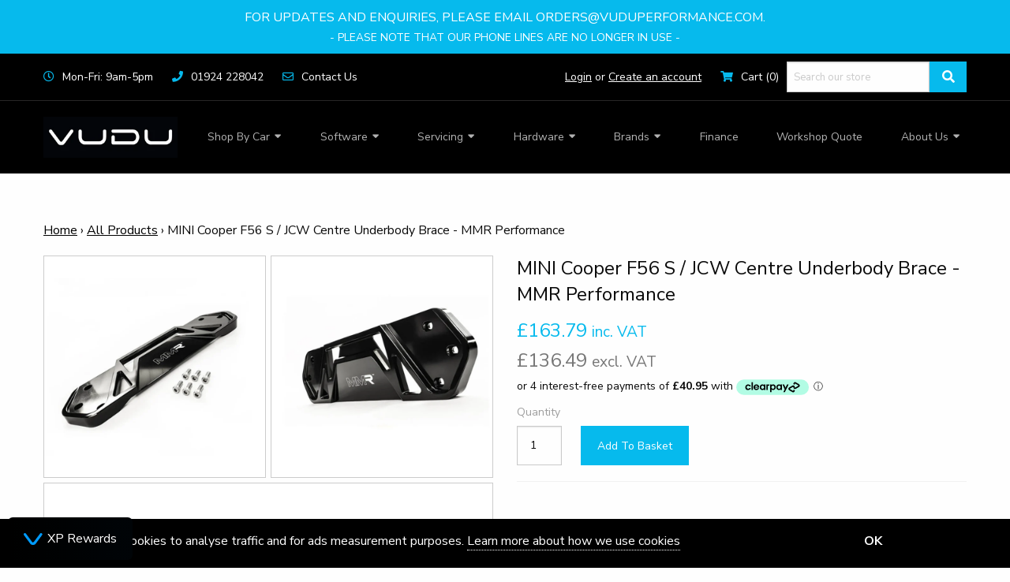

--- FILE ---
content_type: text/html; charset=utf-8
request_url: https://vuduperformance.com/products/mini-cooper-f56-s-jcw-centre-underbody-brace-mmr-performance
body_size: 40714
content:
<!doctype html>
<!--[if IE 9]> <html class="ie9 no-js supports-no-cookies" lang="en"> <![endif]-->
<!--[if (gt IE 9)|!(IE)]><!--> <html class="no-js supports-no-cookies" lang="en"> <!--<![endif]-->
<head>
  <meta charset="utf-8" />
  <meta http-equiv="X-UA-Compatible" content="IE=edge" />
  <meta name="viewport" content="width=device-width,initial-scale=1" />
  <meta name="theme-color" content="#c4cdd5" />
  <link rel="canonical" href="https://vuduperformance.com/products/mini-cooper-f56-s-jcw-centre-underbody-brace-mmr-performance" />
  
<link rel="shortcut icon" href="//vuduperformance.com/cdn/shop/files/android-chrome-512x512_32x32.png?v=1751015276" type="image/png" />

<title>MINI Cooper F56 S / JCW Centre Underbody Brace - MMR Performance &ndash; VUDU Performance</title>
<meta name="description" content="MINI Cooper F56 S / JCW Centre Underbody Brace - MMR Performance. Replace the heavy standard bracing kit with this lightweight alternative." />
<script type="application/ld+json">
{
  "@context": "http://schema.org/",
  "@type": "Product",
  "name": "MINI Cooper F56 S / JCW Centre Underbody Brace - MMR Performance",
  "image": "https://vuduperformance.com/cdn/shop/products/mini-cooper-centre-underbody-brace_small.jpg?v=1646301037",
  "description": "MINI Cooper F56 S / JCW Centre Underbody Brace - MMR Performance The MINI uses a total of three underbody braces that are spread the length of the car's underside.Whilst functional, the standard steel OE units are heavy and are...",
  "brand": {
    "@type": "Thing",
    "name": "MMR Performance"
  },
  "offers": {
    "@type": "Offer",
    "priceCurrency": "GBP",
    "price": "163.79",
    "itemCondition": "http://schema.org/NewCondition",
    "availability":"http://schema.org/InStock",
    "seller": {
      "@type": "Organization",
      "name": "VUDU Performance"
    }
  }}
</script><script src="https://cdnjs.cloudflare.com/ajax/libs/jquery/3.2.1/jquery.min.js"></script>
  <link href="https://fonts.googleapis.com/css?family=Nunito+Sans:400,700" rel="stylesheet" />
  <link rel="stylesheet" href="https://use.fontawesome.com/releases/v5.2.0/css/all.css" integrity="sha384-hWVjflwFxL6sNzntih27bfxkr27PmbbK/iSvJ+a4+0owXq79v+lsFkW54bOGbiDQ" crossorigin="anonymous" />
  <link rel="stylesheet" href="https://cdn.jsdelivr.net/npm/foundation-sites@6.5.0-rc.2/dist/css/foundation.min.css" integrity="sha256-iJQ8dZac/jUYHxiEnZJsyVpKcdq2sQvdA7t02QFmp30= sha384-SplqNBo/0ZlvSdwrP/riIPDozO5ck8+yIm++KVqyMAC53S6m3BaV+2OLpi7ULOOh sha512-ho6hK4sAWdCeqopNZWNy1d9Ok2hzfTLQLcGSr8ZlRzDzh6tNHkVoqSl6wgLsqls3yazwiG9H9dBCtSfPuiLRCQ==" crossorigin="anonymous" />
  <link rel="stylesheet" href="https://cdnjs.cloudflare.com/ajax/libs/slick-carousel/1.8.1/slick.min.css"/>
  <link rel="stylesheet" href="https://cdnjs.cloudflare.com/ajax/libs/slick-carousel/1.8.1/slick-theme.min.css"/>
  <link rel="stylesheet" href="https://cdnjs.cloudflare.com/ajax/libs/fancybox/3.2.5/jquery.fancybox.min.css"/>
  <script src="https://code.jquery.com/jquery-3.3.1.min.js" integrity="sha256-FgpCb/KJQlLNfOu91ta32o/NMZxltwRo8QtmkMRdAu8=" crossorigin="anonymous"></script>
  <!--<script src='https://secure.dekopay.com/js_api/FinanceDetails.js.php?api_key=9142964cc7900ba7d5555aae35d7e760'></script>-->
  <link rel="stylesheet" href="//code.jquery.com/ui/1.12.1/themes/base/jquery-ui.css" />
  <script src="https://code.jquery.com/ui/1.12.1/jquery-ui.js"></script>

  <script src="//vuduperformance.com/cdn/shop/t/35/assets/meta-finance.js?v=9768943478307815231766745060" type="text/javascript"></script>
  <meta name="geo.region" content="GB" />

<meta name="geo.position" content="53.702545,-1.404197" />
<meta name="ICBM" content="53.702545,-1.404197" />


<meta name="geo.placename" content="Unit 14, Beckbridge Road, Normanton Industrial Estate, Normanton, West Yorkshire, WF6 1TE" />





<meta property="og:locale" content="en_GB" />

<meta property="og:site_name" content="VUDU Performance" />
<meta property="og:url" content="https://vuduperformance.com/products/mini-cooper-f56-s-jcw-centre-underbody-brace-mmr-performance" />
<meta property="og:title" content="MINI Cooper F56 S / JCW Centre Underbody Brace - MMR Performance" />
<meta property="og:type" content="product" />
<meta property="og:description" content="MINI Cooper F56 S / JCW Centre Underbody Brace - MMR Performance. Replace the heavy standard bracing kit with this lightweight alternative." /><meta property="product:availability" content="instock" />
<meta property="product:price:amount" content="163.79" />
<meta property="product:price:currency" content="GBP" /><meta property="og:image" content="http://vuduperformance.com/cdn/shop/products/mini-cooper-centre-underbody-brace.jpg?v=1646301037" />
<meta property="og:image:secure_url" content="https://vuduperformance.com/cdn/shop/products/mini-cooper-centre-underbody-brace.jpg?v=1646301037" />
<meta property="og:image:width" content="900" />
<meta property="og:image:height" content="900" />
<meta property="og:image:alt" content="MINI Cooper F56 S / JCW Centre Underbody Brace - MMR Performance" /><meta property="og:image" content="http://vuduperformance.com/cdn/shop/products/mini-cooper-centre-underbody-brace-mmr-performance.jpg?v=1646301037" />
<meta property="og:image:secure_url" content="https://vuduperformance.com/cdn/shop/products/mini-cooper-centre-underbody-brace-mmr-performance.jpg?v=1646301037" />
<meta property="og:image:width" content="900" />
<meta property="og:image:height" content="900" />
<meta property="og:image:alt" content="MINI Cooper F56 S / JCW Centre Underbody Brace - MMR Performance" /><meta property="og:image" content="http://vuduperformance.com/cdn/shop/products/mini-cooper-centre-underbody-brace-mmr.jpg?v=1646301037" />
<meta property="og:image:secure_url" content="https://vuduperformance.com/cdn/shop/products/mini-cooper-centre-underbody-brace-mmr.jpg?v=1646301037" />
<meta property="og:image:width" content="900" />
<meta property="og:image:height" content="900" />
<meta property="og:image:alt" content="MINI Cooper F56 S / JCW Centre Underbody Brace - MMR Performance" />

<meta name="twitter:creator" content="@aetmotorsport" />
<meta name="twitter:site" content="https://twitter.com/aetmotorsport" />
<meta name="twitter:card" content="summary_large_image" />
<meta name="twitter:title" content="MINI Cooper F56 S / JCW Centre Underbody Brace - MMR Performance" />
<meta name="twitter:description" content="MINI Cooper F56 S / JCW Centre Underbody Brace - MMR Performance. Replace the heavy standard bracing kit with this lightweight alternative." />
<meta property="twitter:image:src" content="https://vuduperformance.com/cdn/shop/files/vudu-link-image_b6e34b0b-bfa9-4b39-bc77-f506ef57b1f8.jpg?v=1702561952" />
<meta property="twitter:image" content="https://vuduperformance.com/cdn/shop/files/vudu-link-image_b6e34b0b-bfa9-4b39-bc77-f506ef57b1f8.jpg?v=1702561952" />

<!-- Schema.org markup for Google+ -->
<meta itemprop="name" content="MINI Cooper F56 S / JCW Centre Underbody Brace - MMR Performance" />
<meta itemprop="description" content="MINI Cooper F56 S / JCW Centre Underbody Brace - MMR Performance. Replace the heavy standard bracing kit with this lightweight alternative." />
<meta itemprop="image" content="https://vuduperformance.com/cdn/shop/files/vudu-link-image_b6e34b0b-bfa9-4b39-bc77-f506ef57b1f8.jpg?v=1702561952" />
  <link type="text/css" href="//vuduperformance.com/cdn/shop/t/35/assets/layout.theme.styleLiquid.scss.css?v=111603181540343972631766745060" rel="stylesheet" /><link type="text/css" href="//vuduperformance.com/cdn/shop/t/35/assets/layout.theme.scss?v=51791346314643090661766745060" rel="stylesheet" />
  


  <link href="//vuduperformance.com/cdn/shop/t/35/assets/dev.scss?v=82982230122366294281766745060" rel="stylesheet" type="text/css" media="all" />
  <link href="//vuduperformance.com/cdn/shop/t/35/assets/custom.scss.css?v=116962443294333683861766745060" rel="stylesheet" type="text/css" media="all" />
  <link href="//vuduperformance.com/cdn/shop/t/35/assets/navigation.scss.css?v=13043052381558594301766745060" rel="stylesheet" type="text/css" media="all" />
  <link href="//vuduperformance.com/cdn/shop/t/35/assets/finance.scss.css?v=100263094654180954871766745060" rel="stylesheet" type="text/css" media="all" />
  <link href="//vuduperformance.com/cdn/shop/t/35/assets/magnific-popup.css?v=86223478825741227711766745060" rel="stylesheet" type="text/css" media="all" />

  <script>
    document.documentElement.className = document.documentElement.className.replace('no-js', '');

    window.theme = {
      strings: {
        addToCart: "Add to Basket",
        soldOut: "Sold Out",
        unavailable: "Unavailable"
      },
      moneyFormat: "£{{amount}}",
      currency: "£",
    };
  </script>
  <script type="text/javascript" src="//vuduperformance.com/cdn/shop/t/35/assets/vendors@layout.theme.js?v=62558278449977805981766745060" defer="defer"></script><script type="text/javascript" src="//vuduperformance.com/cdn/shop/t/35/assets/layout.theme.js?v=110998731761301056781766745060" defer="defer"></script><link rel="prefetch" href="//vuduperformance.com/cdn/shop/t/35/assets/template.gift_card.js?v=84034728101597117301766745060" as="script"><link rel="prefetch" href="//vuduperformance.com/cdn/shop/t/35/assets/template.index.js?v=111378024166530735801766745060" as="script"><script type="text/javascript" src="//vuduperformance.com/cdn/shop/t/35/assets/template.product.js?v=162908680797813888901766745060" defer="defer"></script><link rel="prefetch" href="//vuduperformance.com/cdn/shop/t/35/assets/template.addresses.js?v=39694148100439662551766745060" as="script"><link rel="prefetch" href="//vuduperformance.com/cdn/shop/t/35/assets/template.login.js?v=42616312451807863611766745060" as="script">

  <script>window.performance && window.performance.mark && window.performance.mark('shopify.content_for_header.start');</script><meta id="shopify-digital-wallet" name="shopify-digital-wallet" content="/10383156/digital_wallets/dialog">
<meta name="shopify-checkout-api-token" content="f7a67adf5025f4184072e7dbd4c7cbd4">
<meta id="in-context-paypal-metadata" data-shop-id="10383156" data-venmo-supported="false" data-environment="production" data-locale="en_US" data-paypal-v4="true" data-currency="GBP">
<link rel="alternate" type="application/json+oembed" href="https://vuduperformance.com/products/mini-cooper-f56-s-jcw-centre-underbody-brace-mmr-performance.oembed">
<script async="async" src="/checkouts/internal/preloads.js?locale=en-GB"></script>
<link rel="preconnect" href="https://shop.app" crossorigin="anonymous">
<script async="async" src="https://shop.app/checkouts/internal/preloads.js?locale=en-GB&shop_id=10383156" crossorigin="anonymous"></script>
<script id="apple-pay-shop-capabilities" type="application/json">{"shopId":10383156,"countryCode":"GB","currencyCode":"GBP","merchantCapabilities":["supports3DS"],"merchantId":"gid:\/\/shopify\/Shop\/10383156","merchantName":"VUDU Performance","requiredBillingContactFields":["postalAddress","email","phone"],"requiredShippingContactFields":["postalAddress","email","phone"],"shippingType":"shipping","supportedNetworks":["visa","maestro","masterCard","discover","elo"],"total":{"type":"pending","label":"VUDU Performance","amount":"1.00"},"shopifyPaymentsEnabled":true,"supportsSubscriptions":true}</script>
<script id="shopify-features" type="application/json">{"accessToken":"f7a67adf5025f4184072e7dbd4c7cbd4","betas":["rich-media-storefront-analytics"],"domain":"vuduperformance.com","predictiveSearch":true,"shopId":10383156,"locale":"en"}</script>
<script>var Shopify = Shopify || {};
Shopify.shop = "aet-motorsport-2.myshopify.com";
Shopify.locale = "en";
Shopify.currency = {"active":"GBP","rate":"1.0"};
Shopify.country = "GB";
Shopify.theme = {"name":" VUDU Performance | Live Theme","id":188773728639,"schema_name":"Starter theme","schema_version":"1.0.0","theme_store_id":null,"role":"main"};
Shopify.theme.handle = "null";
Shopify.theme.style = {"id":null,"handle":null};
Shopify.cdnHost = "vuduperformance.com/cdn";
Shopify.routes = Shopify.routes || {};
Shopify.routes.root = "/";</script>
<script type="module">!function(o){(o.Shopify=o.Shopify||{}).modules=!0}(window);</script>
<script>!function(o){function n(){var o=[];function n(){o.push(Array.prototype.slice.apply(arguments))}return n.q=o,n}var t=o.Shopify=o.Shopify||{};t.loadFeatures=n(),t.autoloadFeatures=n()}(window);</script>
<script>
  window.ShopifyPay = window.ShopifyPay || {};
  window.ShopifyPay.apiHost = "shop.app\/pay";
  window.ShopifyPay.redirectState = null;
</script>
<script id="shop-js-analytics" type="application/json">{"pageType":"product"}</script>
<script defer="defer" async type="module" src="//vuduperformance.com/cdn/shopifycloud/shop-js/modules/v2/client.init-shop-cart-sync_IZsNAliE.en.esm.js"></script>
<script defer="defer" async type="module" src="//vuduperformance.com/cdn/shopifycloud/shop-js/modules/v2/chunk.common_0OUaOowp.esm.js"></script>
<script type="module">
  await import("//vuduperformance.com/cdn/shopifycloud/shop-js/modules/v2/client.init-shop-cart-sync_IZsNAliE.en.esm.js");
await import("//vuduperformance.com/cdn/shopifycloud/shop-js/modules/v2/chunk.common_0OUaOowp.esm.js");

  window.Shopify.SignInWithShop?.initShopCartSync?.({"fedCMEnabled":true,"windoidEnabled":true});

</script>
<script>
  window.Shopify = window.Shopify || {};
  if (!window.Shopify.featureAssets) window.Shopify.featureAssets = {};
  window.Shopify.featureAssets['shop-js'] = {"shop-cart-sync":["modules/v2/client.shop-cart-sync_DLOhI_0X.en.esm.js","modules/v2/chunk.common_0OUaOowp.esm.js"],"init-fed-cm":["modules/v2/client.init-fed-cm_C6YtU0w6.en.esm.js","modules/v2/chunk.common_0OUaOowp.esm.js"],"shop-button":["modules/v2/client.shop-button_BCMx7GTG.en.esm.js","modules/v2/chunk.common_0OUaOowp.esm.js"],"shop-cash-offers":["modules/v2/client.shop-cash-offers_BT26qb5j.en.esm.js","modules/v2/chunk.common_0OUaOowp.esm.js","modules/v2/chunk.modal_CGo_dVj3.esm.js"],"init-windoid":["modules/v2/client.init-windoid_B9PkRMql.en.esm.js","modules/v2/chunk.common_0OUaOowp.esm.js"],"init-shop-email-lookup-coordinator":["modules/v2/client.init-shop-email-lookup-coordinator_DZkqjsbU.en.esm.js","modules/v2/chunk.common_0OUaOowp.esm.js"],"shop-toast-manager":["modules/v2/client.shop-toast-manager_Di2EnuM7.en.esm.js","modules/v2/chunk.common_0OUaOowp.esm.js"],"shop-login-button":["modules/v2/client.shop-login-button_BtqW_SIO.en.esm.js","modules/v2/chunk.common_0OUaOowp.esm.js","modules/v2/chunk.modal_CGo_dVj3.esm.js"],"avatar":["modules/v2/client.avatar_BTnouDA3.en.esm.js"],"pay-button":["modules/v2/client.pay-button_CWa-C9R1.en.esm.js","modules/v2/chunk.common_0OUaOowp.esm.js"],"init-shop-cart-sync":["modules/v2/client.init-shop-cart-sync_IZsNAliE.en.esm.js","modules/v2/chunk.common_0OUaOowp.esm.js"],"init-customer-accounts":["modules/v2/client.init-customer-accounts_DenGwJTU.en.esm.js","modules/v2/client.shop-login-button_BtqW_SIO.en.esm.js","modules/v2/chunk.common_0OUaOowp.esm.js","modules/v2/chunk.modal_CGo_dVj3.esm.js"],"init-shop-for-new-customer-accounts":["modules/v2/client.init-shop-for-new-customer-accounts_JdHXxpS9.en.esm.js","modules/v2/client.shop-login-button_BtqW_SIO.en.esm.js","modules/v2/chunk.common_0OUaOowp.esm.js","modules/v2/chunk.modal_CGo_dVj3.esm.js"],"init-customer-accounts-sign-up":["modules/v2/client.init-customer-accounts-sign-up_D6__K_p8.en.esm.js","modules/v2/client.shop-login-button_BtqW_SIO.en.esm.js","modules/v2/chunk.common_0OUaOowp.esm.js","modules/v2/chunk.modal_CGo_dVj3.esm.js"],"checkout-modal":["modules/v2/client.checkout-modal_C_ZQDY6s.en.esm.js","modules/v2/chunk.common_0OUaOowp.esm.js","modules/v2/chunk.modal_CGo_dVj3.esm.js"],"shop-follow-button":["modules/v2/client.shop-follow-button_XetIsj8l.en.esm.js","modules/v2/chunk.common_0OUaOowp.esm.js","modules/v2/chunk.modal_CGo_dVj3.esm.js"],"lead-capture":["modules/v2/client.lead-capture_DvA72MRN.en.esm.js","modules/v2/chunk.common_0OUaOowp.esm.js","modules/v2/chunk.modal_CGo_dVj3.esm.js"],"shop-login":["modules/v2/client.shop-login_ClXNxyh6.en.esm.js","modules/v2/chunk.common_0OUaOowp.esm.js","modules/v2/chunk.modal_CGo_dVj3.esm.js"],"payment-terms":["modules/v2/client.payment-terms_CNlwjfZz.en.esm.js","modules/v2/chunk.common_0OUaOowp.esm.js","modules/v2/chunk.modal_CGo_dVj3.esm.js"]};
</script>
<script>(function() {
  var isLoaded = false;
  function asyncLoad() {
    if (isLoaded) return;
    isLoaded = true;
    var urls = ["\/\/secure.apps.shappify.com\/apps\/csp\/customer_pricing.php?shop=aet-motorsport-2.myshopify.com","https:\/\/cp.boldapps.net\/csp_install_check.js?shop=aet-motorsport-2.myshopify.com","https:\/\/cp.boldapps.net\/js\/cspqb.js?shop=aet-motorsport-2.myshopify.com","https:\/\/cdn.salesfire.co.uk\/code\/7c843a9b-6454-43fa-9915-a434e71d7605.js?shop=aet-motorsport-2.myshopify.com"];
    for (var i = 0; i < urls.length; i++) {
      var s = document.createElement('script');
      s.type = 'text/javascript';
      s.async = true;
      s.src = urls[i];
      var x = document.getElementsByTagName('script')[0];
      x.parentNode.insertBefore(s, x);
    }
  };
  if(window.attachEvent) {
    window.attachEvent('onload', asyncLoad);
  } else {
    window.addEventListener('load', asyncLoad, false);
  }
})();</script>
<script id="__st">var __st={"a":10383156,"offset":0,"reqid":"284b3008-c94c-465f-b7f8-10f8f2d51e82-1768481586","pageurl":"vuduperformance.com\/products\/mini-cooper-f56-s-jcw-centre-underbody-brace-mmr-performance","u":"901e9c425343","p":"product","rtyp":"product","rid":7552341147860};</script>
<script>window.ShopifyPaypalV4VisibilityTracking = true;</script>
<script id="captcha-bootstrap">!function(){'use strict';const t='contact',e='account',n='new_comment',o=[[t,t],['blogs',n],['comments',n],[t,'customer']],c=[[e,'customer_login'],[e,'guest_login'],[e,'recover_customer_password'],[e,'create_customer']],r=t=>t.map((([t,e])=>`form[action*='/${t}']:not([data-nocaptcha='true']) input[name='form_type'][value='${e}']`)).join(','),a=t=>()=>t?[...document.querySelectorAll(t)].map((t=>t.form)):[];function s(){const t=[...o],e=r(t);return a(e)}const i='password',u='form_key',d=['recaptcha-v3-token','g-recaptcha-response','h-captcha-response',i],f=()=>{try{return window.sessionStorage}catch{return}},m='__shopify_v',_=t=>t.elements[u];function p(t,e,n=!1){try{const o=window.sessionStorage,c=JSON.parse(o.getItem(e)),{data:r}=function(t){const{data:e,action:n}=t;return t[m]||n?{data:e,action:n}:{data:t,action:n}}(c);for(const[e,n]of Object.entries(r))t.elements[e]&&(t.elements[e].value=n);n&&o.removeItem(e)}catch(o){console.error('form repopulation failed',{error:o})}}const l='form_type',E='cptcha';function T(t){t.dataset[E]=!0}const w=window,h=w.document,L='Shopify',v='ce_forms',y='captcha';let A=!1;((t,e)=>{const n=(g='f06e6c50-85a8-45c8-87d0-21a2b65856fe',I='https://cdn.shopify.com/shopifycloud/storefront-forms-hcaptcha/ce_storefront_forms_captcha_hcaptcha.v1.5.2.iife.js',D={infoText:'Protected by hCaptcha',privacyText:'Privacy',termsText:'Terms'},(t,e,n)=>{const o=w[L][v],c=o.bindForm;if(c)return c(t,g,e,D).then(n);var r;o.q.push([[t,g,e,D],n]),r=I,A||(h.body.append(Object.assign(h.createElement('script'),{id:'captcha-provider',async:!0,src:r})),A=!0)});var g,I,D;w[L]=w[L]||{},w[L][v]=w[L][v]||{},w[L][v].q=[],w[L][y]=w[L][y]||{},w[L][y].protect=function(t,e){n(t,void 0,e),T(t)},Object.freeze(w[L][y]),function(t,e,n,w,h,L){const[v,y,A,g]=function(t,e,n){const i=e?o:[],u=t?c:[],d=[...i,...u],f=r(d),m=r(i),_=r(d.filter((([t,e])=>n.includes(e))));return[a(f),a(m),a(_),s()]}(w,h,L),I=t=>{const e=t.target;return e instanceof HTMLFormElement?e:e&&e.form},D=t=>v().includes(t);t.addEventListener('submit',(t=>{const e=I(t);if(!e)return;const n=D(e)&&!e.dataset.hcaptchaBound&&!e.dataset.recaptchaBound,o=_(e),c=g().includes(e)&&(!o||!o.value);(n||c)&&t.preventDefault(),c&&!n&&(function(t){try{if(!f())return;!function(t){const e=f();if(!e)return;const n=_(t);if(!n)return;const o=n.value;o&&e.removeItem(o)}(t);const e=Array.from(Array(32),(()=>Math.random().toString(36)[2])).join('');!function(t,e){_(t)||t.append(Object.assign(document.createElement('input'),{type:'hidden',name:u})),t.elements[u].value=e}(t,e),function(t,e){const n=f();if(!n)return;const o=[...t.querySelectorAll(`input[type='${i}']`)].map((({name:t})=>t)),c=[...d,...o],r={};for(const[a,s]of new FormData(t).entries())c.includes(a)||(r[a]=s);n.setItem(e,JSON.stringify({[m]:1,action:t.action,data:r}))}(t,e)}catch(e){console.error('failed to persist form',e)}}(e),e.submit())}));const S=(t,e)=>{t&&!t.dataset[E]&&(n(t,e.some((e=>e===t))),T(t))};for(const o of['focusin','change'])t.addEventListener(o,(t=>{const e=I(t);D(e)&&S(e,y())}));const B=e.get('form_key'),M=e.get(l),P=B&&M;t.addEventListener('DOMContentLoaded',(()=>{const t=y();if(P)for(const e of t)e.elements[l].value===M&&p(e,B);[...new Set([...A(),...v().filter((t=>'true'===t.dataset.shopifyCaptcha))])].forEach((e=>S(e,t)))}))}(h,new URLSearchParams(w.location.search),n,t,e,['guest_login'])})(!0,!0)}();</script>
<script integrity="sha256-4kQ18oKyAcykRKYeNunJcIwy7WH5gtpwJnB7kiuLZ1E=" data-source-attribution="shopify.loadfeatures" defer="defer" src="//vuduperformance.com/cdn/shopifycloud/storefront/assets/storefront/load_feature-a0a9edcb.js" crossorigin="anonymous"></script>
<script crossorigin="anonymous" defer="defer" src="//vuduperformance.com/cdn/shopifycloud/storefront/assets/shopify_pay/storefront-65b4c6d7.js?v=20250812"></script>
<script data-source-attribution="shopify.dynamic_checkout.dynamic.init">var Shopify=Shopify||{};Shopify.PaymentButton=Shopify.PaymentButton||{isStorefrontPortableWallets:!0,init:function(){window.Shopify.PaymentButton.init=function(){};var t=document.createElement("script");t.src="https://vuduperformance.com/cdn/shopifycloud/portable-wallets/latest/portable-wallets.en.js",t.type="module",document.head.appendChild(t)}};
</script>
<script data-source-attribution="shopify.dynamic_checkout.buyer_consent">
  function portableWalletsHideBuyerConsent(e){var t=document.getElementById("shopify-buyer-consent"),n=document.getElementById("shopify-subscription-policy-button");t&&n&&(t.classList.add("hidden"),t.setAttribute("aria-hidden","true"),n.removeEventListener("click",e))}function portableWalletsShowBuyerConsent(e){var t=document.getElementById("shopify-buyer-consent"),n=document.getElementById("shopify-subscription-policy-button");t&&n&&(t.classList.remove("hidden"),t.removeAttribute("aria-hidden"),n.addEventListener("click",e))}window.Shopify?.PaymentButton&&(window.Shopify.PaymentButton.hideBuyerConsent=portableWalletsHideBuyerConsent,window.Shopify.PaymentButton.showBuyerConsent=portableWalletsShowBuyerConsent);
</script>
<script data-source-attribution="shopify.dynamic_checkout.cart.bootstrap">document.addEventListener("DOMContentLoaded",(function(){function t(){return document.querySelector("shopify-accelerated-checkout-cart, shopify-accelerated-checkout")}if(t())Shopify.PaymentButton.init();else{new MutationObserver((function(e,n){t()&&(Shopify.PaymentButton.init(),n.disconnect())})).observe(document.body,{childList:!0,subtree:!0})}}));
</script>
<link id="shopify-accelerated-checkout-styles" rel="stylesheet" media="screen" href="https://vuduperformance.com/cdn/shopifycloud/portable-wallets/latest/accelerated-checkout-backwards-compat.css" crossorigin="anonymous">
<style id="shopify-accelerated-checkout-cart">
        #shopify-buyer-consent {
  margin-top: 1em;
  display: inline-block;
  width: 100%;
}

#shopify-buyer-consent.hidden {
  display: none;
}

#shopify-subscription-policy-button {
  background: none;
  border: none;
  padding: 0;
  text-decoration: underline;
  font-size: inherit;
  cursor: pointer;
}

#shopify-subscription-policy-button::before {
  box-shadow: none;
}

      </style>
<script id="sections-script" data-sections="product" defer="defer" src="//vuduperformance.com/cdn/shop/t/35/compiled_assets/scripts.js?48271"></script>
<script>window.performance && window.performance.mark && window.performance.mark('shopify.content_for_header.end');</script>
  <!-- Global site tag (gtag.js) - Google Analytics -->
  <script async src="https://www.googletagmanager.com/gtag/js?id=G-28NGTTFF75"></script>
  <script>
    window.dataLayer = window.dataLayer || [];
    function gtag(){dataLayer.push(arguments);}
    gtag('js', new Date());

    gtag('config', 'G-28NGTTFF75');
  </script>
  






  
      <!-- Google Tag Manager -->
      <script>(function(w,d,s,l,i){w[l]=w[l]||[];w[l].push({'gtm.start':
      new Date().getTime(),event:'gtm.js'});var f=d.getElementsByTagName(s)[0],
      j=d.createElement(s),dl=l!='dataLayer'?'&l='+l:'';j.async=true;j.src=
      'https://www.googletagmanager.com/gtm.js?id='+i+dl;f.parentNode.insertBefore(j,f);
      })(window,document,'script','dataLayer','GTM-TF85X2R');</script>
      <!-- End Google Tag Manager -->
  





<!-- Hotjar Tracking Code for www.aetmotorsport.com -->
<script>
    (function(h,o,t,j,a,r){
        h.hj=h.hj||function(){(h.hj.q=h.hj.q||[]).push(arguments)};
        h._hjSettings={hjid:2341206,hjsv:6};
        a=o.getElementsByTagName('head')[0];
        r=o.createElement('script');r.async=1;
        r.src=t+h._hjSettings.hjid+j+h._hjSettings.hjsv;
        a.appendChild(r);
    })(window,document,'https://static.hotjar.com/c/hotjar-','.js?sv=');
</script>
<!-- Global site tag (gtag.js) - Google Analytics -->
<script async src="https://www.googletagmanager.com/gtag/js?id=G-VVHVLDVHQN"></script>
<script>
  window.dataLayer = window.dataLayer || [];
  function gtag(){dataLayer.push(arguments);}
  gtag('js', new Date());

  gtag('config', 'G-VVHVLDVHQN');
</script>
  
<!-- BEGIN app block: shopify://apps/klaviyo-email-marketing-sms/blocks/klaviyo-onsite-embed/2632fe16-c075-4321-a88b-50b567f42507 -->












  <script async src="https://static.klaviyo.com/onsite/js/Rg59fb/klaviyo.js?company_id=Rg59fb"></script>
  <script>!function(){if(!window.klaviyo){window._klOnsite=window._klOnsite||[];try{window.klaviyo=new Proxy({},{get:function(n,i){return"push"===i?function(){var n;(n=window._klOnsite).push.apply(n,arguments)}:function(){for(var n=arguments.length,o=new Array(n),w=0;w<n;w++)o[w]=arguments[w];var t="function"==typeof o[o.length-1]?o.pop():void 0,e=new Promise((function(n){window._klOnsite.push([i].concat(o,[function(i){t&&t(i),n(i)}]))}));return e}}})}catch(n){window.klaviyo=window.klaviyo||[],window.klaviyo.push=function(){var n;(n=window._klOnsite).push.apply(n,arguments)}}}}();</script>

  
    <script id="viewed_product">
      if (item == null) {
        var _learnq = _learnq || [];

        var MetafieldReviews = null
        var MetafieldYotpoRating = null
        var MetafieldYotpoCount = null
        var MetafieldLooxRating = null
        var MetafieldLooxCount = null
        var okendoProduct = null
        var okendoProductReviewCount = null
        var okendoProductReviewAverageValue = null
        try {
          // The following fields are used for Customer Hub recently viewed in order to add reviews.
          // This information is not part of __kla_viewed. Instead, it is part of __kla_viewed_reviewed_items
          MetafieldReviews = {};
          MetafieldYotpoRating = null
          MetafieldYotpoCount = null
          MetafieldLooxRating = null
          MetafieldLooxCount = null

          okendoProduct = null
          // If the okendo metafield is not legacy, it will error, which then requires the new json formatted data
          if (okendoProduct && 'error' in okendoProduct) {
            okendoProduct = null
          }
          okendoProductReviewCount = okendoProduct ? okendoProduct.reviewCount : null
          okendoProductReviewAverageValue = okendoProduct ? okendoProduct.reviewAverageValue : null
        } catch (error) {
          console.error('Error in Klaviyo onsite reviews tracking:', error);
        }

        var item = {
          Name: "MINI Cooper F56 S \/ JCW Centre Underbody Brace - MMR Performance",
          ProductID: 7552341147860,
          Categories: ["All Products","MINI Cooper Mods","MMR Performance","Suspension Kits","Under £250"],
          ImageURL: "https://vuduperformance.com/cdn/shop/products/mini-cooper-centre-underbody-brace_grande.jpg?v=1646301037",
          URL: "https://vuduperformance.com/products/mini-cooper-f56-s-jcw-centre-underbody-brace-mmr-performance",
          Brand: "MMR Performance",
          Price: "£136.49",
          Value: "136.49",
          CompareAtPrice: "£0.00"
        };
        _learnq.push(['track', 'Viewed Product', item]);
        _learnq.push(['trackViewedItem', {
          Title: item.Name,
          ItemId: item.ProductID,
          Categories: item.Categories,
          ImageUrl: item.ImageURL,
          Url: item.URL,
          Metadata: {
            Brand: item.Brand,
            Price: item.Price,
            Value: item.Value,
            CompareAtPrice: item.CompareAtPrice
          },
          metafields:{
            reviews: MetafieldReviews,
            yotpo:{
              rating: MetafieldYotpoRating,
              count: MetafieldYotpoCount,
            },
            loox:{
              rating: MetafieldLooxRating,
              count: MetafieldLooxCount,
            },
            okendo: {
              rating: okendoProductReviewAverageValue,
              count: okendoProductReviewCount,
            }
          }
        }]);
      }
    </script>
  




  <script>
    window.klaviyoReviewsProductDesignMode = false
  </script>







<!-- END app block --><!-- BEGIN app block: shopify://apps/powerful-form-builder/blocks/app-embed/e4bcb1eb-35b2-42e6-bc37-bfe0e1542c9d --><script type="text/javascript" hs-ignore data-cookieconsent="ignore">
  var Globo = Globo || {};
  var globoFormbuilderRecaptchaInit = function(){};
  var globoFormbuilderHcaptchaInit = function(){};
  window.Globo.FormBuilder = window.Globo.FormBuilder || {};
  window.Globo.FormBuilder.shop = {"configuration":{"money_format":"£{{amount}}"},"pricing":{"features":{"bulkOrderForm":false,"cartForm":false,"fileUpload":2,"removeCopyright":false,"restrictedEmailDomains":false,"metrics":false}},"settings":{"copyright":"Powered by <a href=\"https://globosoftware.net\" target=\"_blank\">Globo</a> <a href=\"https://apps.shopify.com/form-builder-contact-form\" target=\"_blank\">Form Builder</a>","hideWaterMark":false,"reCaptcha":{"recaptchaType":"v2","siteKey":false,"languageCode":"en"},"hCaptcha":{"siteKey":false},"scrollTop":false,"customCssCode":"","customCssEnabled":false,"additionalColumns":[]},"encryption_form_id":1,"url":"https://app.powerfulform.com/","CDN_URL":"https://dxo9oalx9qc1s.cloudfront.net","app_id":"1783207"};

  if(window.Globo.FormBuilder.shop.settings.customCssEnabled && window.Globo.FormBuilder.shop.settings.customCssCode){
    const customStyle = document.createElement('style');
    customStyle.type = 'text/css';
    customStyle.innerHTML = window.Globo.FormBuilder.shop.settings.customCssCode;
    document.head.appendChild(customStyle);
  }

  window.Globo.FormBuilder.forms = [];
    
      
      
      
      window.Globo.FormBuilder.forms[45703] = {"45703":{"elements":[{"id":"group-1","type":"group","label":"Page 1","description":"","elements":[{"id":"name-1","type":"name","label":"Name","placeholder":{"en":""},"description":"","limitCharacters":true,"characters":100,"hideLabel":false,"keepPositionLabel":false,"columnWidth":50,"displayDisjunctive":false,"required":true,"ifHideLabel":false,"inputIcon":"\u003csvg xmlns=\"http:\/\/www.w3.org\/2000\/svg\" width=\"16\" height=\"16\" fill=\"currentColor\" class=\"bi bi-person-circle\" viewBox=\"0 0 16 16\"\u003e\n  \u003cpath d=\"M11 6a3 3 0 1 1-6 0 3 3 0 0 1 6 0\"\/\u003e\n  \u003cpath fill-rule=\"evenodd\" d=\"M0 8a8 8 0 1 1 16 0A8 8 0 0 1 0 8m8-7a7 7 0 0 0-5.468 11.37C3.242 11.226 4.805 10 8 10s4.757 1.225 5.468 2.37A7 7 0 0 0 8 1\"\/\u003e\n\u003c\/svg\u003e"},{"id":"email","type":"email","label":"Email","placeholder":{"en":""},"description":null,"hideLabel":false,"required":true,"columnWidth":50,"conditionalField":false,"inputIcon":"\u003csvg xmlns=\"http:\/\/www.w3.org\/2000\/svg\" viewBox=\"0 0 20 20\"\u003e\u003cpath d=\"M8.5 6.5a.75.75 0 0 0 0 1.5h3a.75.75 0 0 0 0-1.5h-3Z\"\/\u003e\u003cpath fill-rule=\"evenodd\" d=\"M8 3.5a2.75 2.75 0 0 0-2.75 2.75v.5h-1.75a1 1 0 0 0-1 1v6a2.75 2.75 0 0 0 2.75 2.75h9.5a2.75 2.75 0 0 0 2.75-2.75v-6a1 1 0 0 0-1-1h-1.75v-.5a2.75 2.75 0 0 0-2.75-2.75h-4Zm2 7.849-3.25-2.167v-2.932c0-.69.56-1.25 1.25-1.25h4c.69 0 1.25.56 1.25 1.25v2.932l-3.25 2.167Zm6-2.198v4.599c0 .69-.56 1.25-1.25 1.25h-9.5c-.69 0-1.25-.56-1.25-1.25v-4.599l6 4 6-4Z\"\/\u003e\u003c\/svg\u003e"},{"id":"text-1","type":"text","label":{"en":"Make \u0026 Model"},"placeholder":"","description":"","limitCharacters":false,"characters":100,"hideLabel":false,"keepPositionLabel":false,"columnWidth":50,"displayType":"show","displayDisjunctive":false,"conditionalField":false,"required":true,"inputIcon":"\u003csvg xmlns=\"http:\/\/www.w3.org\/2000\/svg\" width=\"16\" height=\"16\" fill=\"currentColor\" class=\"bi bi-car-front-fill\" viewBox=\"0 0 16 16\"\u003e\n  \u003cpath d=\"M2.52 3.515A2.5 2.5 0 0 1 4.82 2h6.362c1 0 1.904.596 2.298 1.515l.792 1.848c.075.175.21.319.38.404.5.25.855.715.965 1.262l.335 1.679q.05.242.049.49v.413c0 .814-.39 1.543-1 1.997V13.5a.5.5 0 0 1-.5.5h-2a.5.5 0 0 1-.5-.5v-1.338c-1.292.048-2.745.088-4 .088s-2.708-.04-4-.088V13.5a.5.5 0 0 1-.5.5h-2a.5.5 0 0 1-.5-.5v-1.892c-.61-.454-1-1.183-1-1.997v-.413a2.5 2.5 0 0 1 .049-.49l.335-1.68c.11-.546.465-1.012.964-1.261a.8.8 0 0 0 .381-.404l.792-1.848ZM3 10a1 1 0 1 0 0-2 1 1 0 0 0 0 2m10 0a1 1 0 1 0 0-2 1 1 0 0 0 0 2M6 8a1 1 0 0 0 0 2h4a1 1 0 1 0 0-2zM2.906 5.189a.51.51 0 0 0 .497.731c.91-.073 3.35-.17 4.597-.17s3.688.097 4.597.17a.51.51 0 0 0 .497-.731l-.956-1.913A.5.5 0 0 0 11.691 3H4.309a.5.5 0 0 0-.447.276L2.906 5.19Z\"\/\u003e\n\u003c\/svg\u003e"},{"id":"phone-1","type":"phone","label":"Phone","placeholder":"","description":"","validatePhone":false,"onlyShowFlag":false,"defaultCountryCode":"auto","limitCharacters":false,"characters":100,"hideLabel":false,"keepPositionLabel":false,"columnWidth":50,"displayType":"show","displayDisjunctive":false,"conditionalField":false,"required":true,"inputIcon":"\u003csvg xmlns=\"http:\/\/www.w3.org\/2000\/svg\" viewBox=\"0 0 20 20\"\u003e\u003cpath fill-rule=\"evenodd\" d=\"M6.75 4.5c-1.283 0-2.213 1.025-2.044 2.127.384 2.498 1.296 4.459 2.707 5.89 1.41 1.43 3.373 2.389 5.96 2.786 1.101.17 2.126-.76 2.126-2.044v-.727a.25.25 0 0 0-.187-.242l-1.9-.498a.25.25 0 0 0-.182.022l-1.067.576c-.69.373-1.638.492-2.422-.056a8.678 8.678 0 0 1-2.071-2.09c-.542-.787-.423-1.735-.045-2.428l.57-1.047a.252.252 0 0 0 .022-.182l-.498-1.9a.25.25 0 0 0-.242-.187h-.726Zm-3.526 2.355c-.334-2.174 1.497-3.856 3.527-3.855h.726a1.75 1.75 0 0 1 1.693 1.306l.498 1.9c.113.43.058.885-.153 1.276l-.001.002-.572 1.05c-.191.351-.169.668-.036.86a7.184 7.184 0 0 0 1.694 1.71c.187.13.498.156.85-.034l1.067-.576a1.75 1.75 0 0 1 1.276-.153l1.9.498a1.75 1.75 0 0 1 1.306 1.693v.727c0 2.03-1.68 3.86-3.854 3.527-2.838-.436-5.12-1.511-6.8-3.216-1.68-1.703-2.701-3.978-3.121-6.715Z\"\/\u003e\u003c\/svg\u003e"},{"id":"text-2","type":"text","label":{"en":"Reg Number"},"placeholder":"","description":"","limitCharacters":false,"characters":100,"hideLabel":false,"keepPositionLabel":false,"columnWidth":100,"displayType":"show","displayDisjunctive":false,"conditionalField":false,"required":true,"inputIcon":"\u003csvg xmlns=\"http:\/\/www.w3.org\/2000\/svg\" width=\"16\" height=\"16\" fill=\"currentColor\" class=\"bi bi-regex\" viewBox=\"0 0 16 16\"\u003e\n  \u003cpath fill-rule=\"evenodd\" d=\"M3.05 3.05a7 7 0 0 0 0 9.9.5.5 0 0 1-.707.707 8 8 0 0 1 0-11.314.5.5 0 1 1 .707.707m9.9-.707a.5.5 0 0 1 .707 0 8 8 0 0 1 0 11.314.5.5 0 0 1-.707-.707 7 7 0 0 0 0-9.9.5.5 0 0 1 0-.707M6 11a1 1 0 1 1-2 0 1 1 0 0 1 2 0m5-6.5a.5.5 0 0 0-1 0v2.117L8.257 5.57a.5.5 0 0 0-.514.858L9.528 7.5 7.743 8.571a.5.5 0 1 0 .514.858L10 8.383V10.5a.5.5 0 1 0 1 0V8.383l1.743 1.046a.5.5 0 0 0 .514-.858L11.472 7.5l1.785-1.071a.5.5 0 1 0-.514-.858L11 6.617z\"\/\u003e\n\u003c\/svg\u003e"},{"id":"textarea","type":"textarea","label":{"en":"Please List Your Desired Outcome Including Any Parts You'd Like Us To Fit"},"placeholder":"Message","description":{"en":""},"hideLabel":false,"required":true,"columnWidth":100,"conditionalField":false},{"id":"checkbox-1","type":"checkbox","label":{"en":"Finance Options:"},"options":[{"label":{"en":"Not Required"},"value":"Not Required"},{"label":{"en":"I Will Be Applying For Finance"},"value":"I Will Be Applying For Finance"},{"label":{"en":"I Already Have Snap Finance Approval"},"value":"I Already Have Snap Finance Approval","description":"Option 3"}],"defaultOptions":"","otherOptionLabel":"Other","otherOptionPlaceholder":"Enter other option","hideLabel":false,"keepPositionLabel":false,"inlineOption":100,"columnWidth":50,"displayType":"show","displayDisjunctive":false,"conditionalField":false,"required":true,"description":{"en":""},"limitSelections":false,"otherOption":false},{"id":"radio-1","type":"radio","label":{"en":"Quote Required:"},"options":[{"label":{"en":"Remapping Quote Only"},"value":"Remapping Quote Only"},{"label":{"en":"Supply And Fit Quote Required"},"value":"Supply And Fit Quote Required"},{"label":{"en":"Labour Quote Only - I Will Supply The Hardware"},"value":"Labour Quote Only - I Will Supply The Hardware"}],"description":"","otherOptionLabel":"Other","otherOptionPlaceholder":"Enter other option","hideLabel":false,"keepPositionLabel":false,"inlineOption":100,"columnWidth":100,"displayType":"show","displayDisjunctive":false,"conditionalField":false,"required":true}]}],"errorMessage":{"required":"Please fill in field","minSelections":"Please choose at least {{ min_selections }} options","maxSelections":"Please choose at maximum of {{ max_selections }} options","exactlySelections":"Please choose exactly {{ exact_selections }} options","invalid":"Invalid","invalidName":"Invalid name","invalidEmail":"Invalid email","invalidURL":"Invalid url","invalidPhone":"Invalid phone","invalidNumber":"Invalid number","invalidPassword":"Invalid password","confirmPasswordNotMatch":"Confirmed password doesn't match","customerAlreadyExists":"Customer already exists","fileSizeLimit":"File size limit","fileNotAllowed":"File not allowed","requiredCaptcha":"Required captcha","requiredProducts":"Please select product","limitQuantity":"The number of products left in stock has been exceeded","shopifyInvalidPhone":"phone - Enter a valid phone number to use this delivery method","shopifyPhoneHasAlready":"phone - Phone has already been taken","shopifyInvalidProvice":"addresses.province - is not valid","otherError":"Something went wrong, please try again"},"appearance":{"layout":"boxed","width":"800","style":"material_filled","mainColor":"rgba(46,78,73,1)","floatingIcon":"\u003csvg aria-hidden=\"true\" focusable=\"false\" data-prefix=\"far\" data-icon=\"envelope\" class=\"svg-inline--fa fa-envelope fa-w-16\" role=\"img\" xmlns=\"http:\/\/www.w3.org\/2000\/svg\" viewBox=\"0 0 512 512\"\u003e\u003cpath fill=\"currentColor\" d=\"M464 64H48C21.49 64 0 85.49 0 112v288c0 26.51 21.49 48 48 48h416c26.51 0 48-21.49 48-48V112c0-26.51-21.49-48-48-48zm0 48v40.805c-22.422 18.259-58.168 46.651-134.587 106.49-16.841 13.247-50.201 45.072-73.413 44.701-23.208.375-56.579-31.459-73.413-44.701C106.18 199.465 70.425 171.067 48 152.805V112h416zM48 400V214.398c22.914 18.251 55.409 43.862 104.938 82.646 21.857 17.205 60.134 55.186 103.062 54.955 42.717.231 80.509-37.199 103.053-54.947 49.528-38.783 82.032-64.401 104.947-82.653V400H48z\"\u003e\u003c\/path\u003e\u003c\/svg\u003e","floatingText":null,"displayOnAllPage":false,"formType":"normalForm","background":"image","backgroundColor":"#fff","descriptionColor":"#6c757d","headingColor":"#000","labelColor":"#1c1c1c","optionColor":"#000","paragraphBackground":"rgba(255,255,255,1)","paragraphColor":"#000","font":{"family":"Almarai","variant":"regular"},"imageLayout":"top","imageUrl":"https:\/\/cdn.shopify.com\/s\/files\/1\/1038\/3156\/files\/g-form-0-appearance.imageUrl-lxx0d1qo-vudu-performance.jpg?v=1719477123","popup_trigger":{"after_scrolling":false,"after_timer":false,"on_exit_intent":false},"theme_design":false,"colorScheme":{"solidButton":{"red":46,"green":78,"blue":73,"alpha":1},"solidButtonLabel":{"red":255,"green":255,"blue":255},"text":{"red":28,"green":28,"blue":28},"outlineButton":{"red":46,"green":78,"blue":73,"alpha":1},"background":null}},"afterSubmit":{"action":"clearForm","title":"Thanks for getting in touch!","message":{"en":"\u003cp\u003eThank you for contacting us. One of our sales team will get back in touch with you soon!\u003c\/p\u003e\u003cp\u003e\u003cbr\u003e\u003c\/p\u003e\u003cp\u003eHave a great day!\u003c\/p\u003e"},"redirectUrl":null},"footer":{"description":null,"previousText":"Previous","nextText":"Next","submitText":"Submit","submitFullWidth":true},"header":{"active":true,"title":{"en":"Workshop Booking Query"},"description":{"en":"\u003cp\u003e\u003cstrong\u003ePlease fill out and submit the below form and we'll get back to you shortly with a quote.\u003c\/strong\u003e\u003c\/p\u003e"},"headerAlignment":"center"},"isStepByStepForm":true,"publish":{"requiredLogin":false,"requiredLoginMessage":"Please \u003ca href='\/account\/login' title='login'\u003elogin\u003c\/a\u003e to continue"},"reCaptcha":{"enable":false},"html":"\n\u003cdiv class=\"globo-form boxed-form globo-form-id-45703 \" data-locale=\"en\" \u003e\n\n\u003cstyle\u003e\n\n\n    \n        \n        @import url('https:\/\/fonts.googleapis.com\/css?family=Almarai:ital,wght@0,400');\n    \n\n    :root .globo-form-app[data-id=\"45703\"]{\n        \n        --gfb-color-solidButton: 46,78,73;\n        --gfb-color-solidButtonColor: rgb(var(--gfb-color-solidButton));\n        --gfb-color-solidButtonLabel: 255,255,255;\n        --gfb-color-solidButtonLabelColor: rgb(var(--gfb-color-solidButtonLabel));\n        --gfb-color-text: 28,28,28;\n        --gfb-color-textColor: rgb(var(--gfb-color-text));\n        --gfb-color-outlineButton: 46,78,73;\n        --gfb-color-outlineButtonColor: rgb(var(--gfb-color-outlineButton));\n        --gfb-color-background: ,,;\n        --gfb-color-backgroundColor: rgb(var(--gfb-color-background));\n        \n        --gfb-main-color: rgba(46,78,73,1);\n        --gfb-primary-color: var(--gfb-color-solidButtonColor, var(--gfb-main-color));\n        --gfb-primary-text-color: var(--gfb-color-solidButtonLabelColor, #FFF);\n        --gfb-form-width: 800px;\n        --gfb-font-family: inherit;\n        --gfb-font-style: inherit;\n        --gfb--image: 40%;\n        --gfb-image-ratio-draft: var(--gfb--image);\n        --gfb-image-ratio: var(--gfb-image-ratio-draft);\n        \n        \n        --gfb-font-family: \"Almarai\";\n        --gfb-font-weight: normal;\n        --gfb-font-style: normal;\n        \n        --gfb-bg-temp-color: #FFF;\n        --gfb-bg-position: ;\n        \n        --gfb-bg-color: var(--gfb-color-backgroundColor, var(--gfb-bg-temp-color));\n        \n            --gfb-bg-image: url();\n        \n    }\n    \n.globo-form-id-45703 .globo-form-app{\n    max-width: 800px;\n    width: -webkit-fill-available;\n    \n    background-color: var(--gfb-bg-color);\n    \n    \n    background-image : url('');\n    background-position: center ;;\n    background-repeat:no-repeat;\n    background-size: cover;\n    \n}\n\n.globo-form-id-45703 .globo-form-app .globo-heading{\n    color: var(--gfb-color-textColor, #000)\n}\n\n\n.globo-form-id-45703 .globo-form-app .header {\n    text-align:center;\n}\n\n\n.globo-form-id-45703 .globo-form-app .globo-description,\n.globo-form-id-45703 .globo-form-app .header .globo-description{\n    --gfb-color-description: rgba(var(--gfb-color-text), 0.8);\n    color: var(--gfb-color-description, #6c757d);\n}\n.globo-form-id-45703 .globo-form-app .globo-label,\n.globo-form-id-45703 .globo-form-app .globo-form-control label.globo-label,\n.globo-form-id-45703 .globo-form-app .globo-form-control label.globo-label span.label-content{\n    color: var(--gfb-color-textColor, #1c1c1c);\n    text-align: left;\n}\n.globo-form-id-45703 .globo-form-app .globo-label.globo-position-label{\n    height: 20px !important;\n}\n.globo-form-id-45703 .globo-form-app .globo-form-control .help-text.globo-description,\n.globo-form-id-45703 .globo-form-app .globo-form-control span.globo-description{\n    --gfb-color-description: rgba(var(--gfb-color-text), 0.8);\n    color: var(--gfb-color-description, #6c757d);\n}\n.globo-form-id-45703 .globo-form-app .globo-form-control .checkbox-wrapper .globo-option,\n.globo-form-id-45703 .globo-form-app .globo-form-control .radio-wrapper .globo-option\n{\n    color: var(--gfb-color-textColor, #1c1c1c);\n}\n.globo-form-id-45703 .globo-form-app .footer,\n.globo-form-id-45703 .globo-form-app .gfb__footer{\n    text-align:;\n}\n.globo-form-id-45703 .globo-form-app .footer button,\n.globo-form-id-45703 .globo-form-app .gfb__footer button{\n    border:1px solid var(--gfb-primary-color);\n    \n        width:100%;\n    \n}\n.globo-form-id-45703 .globo-form-app .footer button.submit,\n.globo-form-id-45703 .globo-form-app .gfb__footer button.submit\n.globo-form-id-45703 .globo-form-app .footer button.checkout,\n.globo-form-id-45703 .globo-form-app .gfb__footer button.checkout,\n.globo-form-id-45703 .globo-form-app .footer button.action.loading .spinner,\n.globo-form-id-45703 .globo-form-app .gfb__footer button.action.loading .spinner{\n    background-color: var(--gfb-primary-color);\n    color : #ffffff;\n}\n.globo-form-id-45703 .globo-form-app .globo-form-control .star-rating\u003efieldset:not(:checked)\u003elabel:before {\n    content: url('data:image\/svg+xml; utf8, \u003csvg aria-hidden=\"true\" focusable=\"false\" data-prefix=\"far\" data-icon=\"star\" class=\"svg-inline--fa fa-star fa-w-18\" role=\"img\" xmlns=\"http:\/\/www.w3.org\/2000\/svg\" viewBox=\"0 0 576 512\"\u003e\u003cpath fill=\"rgba(46,78,73,1)\" d=\"M528.1 171.5L382 150.2 316.7 17.8c-11.7-23.6-45.6-23.9-57.4 0L194 150.2 47.9 171.5c-26.2 3.8-36.7 36.1-17.7 54.6l105.7 103-25 145.5c-4.5 26.3 23.2 46 46.4 33.7L288 439.6l130.7 68.7c23.2 12.2 50.9-7.4 46.4-33.7l-25-145.5 105.7-103c19-18.5 8.5-50.8-17.7-54.6zM388.6 312.3l23.7 138.4L288 385.4l-124.3 65.3 23.7-138.4-100.6-98 139-20.2 62.2-126 62.2 126 139 20.2-100.6 98z\"\u003e\u003c\/path\u003e\u003c\/svg\u003e');\n}\n.globo-form-id-45703 .globo-form-app .globo-form-control .star-rating\u003efieldset\u003einput:checked ~ label:before {\n    content: url('data:image\/svg+xml; utf8, \u003csvg aria-hidden=\"true\" focusable=\"false\" data-prefix=\"fas\" data-icon=\"star\" class=\"svg-inline--fa fa-star fa-w-18\" role=\"img\" xmlns=\"http:\/\/www.w3.org\/2000\/svg\" viewBox=\"0 0 576 512\"\u003e\u003cpath fill=\"rgba(46,78,73,1)\" d=\"M259.3 17.8L194 150.2 47.9 171.5c-26.2 3.8-36.7 36.1-17.7 54.6l105.7 103-25 145.5c-4.5 26.3 23.2 46 46.4 33.7L288 439.6l130.7 68.7c23.2 12.2 50.9-7.4 46.4-33.7l-25-145.5 105.7-103c19-18.5 8.5-50.8-17.7-54.6L382 150.2 316.7 17.8c-11.7-23.6-45.6-23.9-57.4 0z\"\u003e\u003c\/path\u003e\u003c\/svg\u003e');\n}\n.globo-form-id-45703 .globo-form-app .globo-form-control .star-rating\u003efieldset:not(:checked)\u003elabel:hover:before,\n.globo-form-id-45703 .globo-form-app .globo-form-control .star-rating\u003efieldset:not(:checked)\u003elabel:hover ~ label:before{\n    content : url('data:image\/svg+xml; utf8, \u003csvg aria-hidden=\"true\" focusable=\"false\" data-prefix=\"fas\" data-icon=\"star\" class=\"svg-inline--fa fa-star fa-w-18\" role=\"img\" xmlns=\"http:\/\/www.w3.org\/2000\/svg\" viewBox=\"0 0 576 512\"\u003e\u003cpath fill=\"rgba(46,78,73,1)\" d=\"M259.3 17.8L194 150.2 47.9 171.5c-26.2 3.8-36.7 36.1-17.7 54.6l105.7 103-25 145.5c-4.5 26.3 23.2 46 46.4 33.7L288 439.6l130.7 68.7c23.2 12.2 50.9-7.4 46.4-33.7l-25-145.5 105.7-103c19-18.5 8.5-50.8-17.7-54.6L382 150.2 316.7 17.8c-11.7-23.6-45.6-23.9-57.4 0z\"\u003e\u003c\/path\u003e\u003c\/svg\u003e')\n}\n.globo-form-id-45703 .globo-form-app .globo-form-control .checkbox-wrapper .checkbox-input:checked ~ .checkbox-label:before {\n    border-color: var(--gfb-primary-color);\n    box-shadow: 0 4px 6px rgba(50,50,93,0.11), 0 1px 3px rgba(0,0,0,0.08);\n    background-color: var(--gfb-primary-color);\n}\n.globo-form-id-45703 .globo-form-app .step.-completed .step__number,\n.globo-form-id-45703 .globo-form-app .line.-progress,\n.globo-form-id-45703 .globo-form-app .line.-start{\n    background-color: var(--gfb-primary-color);\n}\n.globo-form-id-45703 .globo-form-app .checkmark__check,\n.globo-form-id-45703 .globo-form-app .checkmark__circle{\n    stroke: var(--gfb-primary-color);\n}\n.globo-form-id-45703 .floating-button{\n    background-color: var(--gfb-primary-color);\n}\n.globo-form-id-45703 .globo-form-app .globo-form-control .checkbox-wrapper .checkbox-input ~ .checkbox-label:before,\n.globo-form-app .globo-form-control .radio-wrapper .radio-input ~ .radio-label:after{\n    border-color : var(--gfb-primary-color);\n}\n.globo-form-id-45703 .flatpickr-day.selected, \n.globo-form-id-45703 .flatpickr-day.startRange, \n.globo-form-id-45703 .flatpickr-day.endRange, \n.globo-form-id-45703 .flatpickr-day.selected.inRange, \n.globo-form-id-45703 .flatpickr-day.startRange.inRange, \n.globo-form-id-45703 .flatpickr-day.endRange.inRange, \n.globo-form-id-45703 .flatpickr-day.selected:focus, \n.globo-form-id-45703 .flatpickr-day.startRange:focus, \n.globo-form-id-45703 .flatpickr-day.endRange:focus, \n.globo-form-id-45703 .flatpickr-day.selected:hover, \n.globo-form-id-45703 .flatpickr-day.startRange:hover, \n.globo-form-id-45703 .flatpickr-day.endRange:hover, \n.globo-form-id-45703 .flatpickr-day.selected.prevMonthDay, \n.globo-form-id-45703 .flatpickr-day.startRange.prevMonthDay, \n.globo-form-id-45703 .flatpickr-day.endRange.prevMonthDay, \n.globo-form-id-45703 .flatpickr-day.selected.nextMonthDay, \n.globo-form-id-45703 .flatpickr-day.startRange.nextMonthDay, \n.globo-form-id-45703 .flatpickr-day.endRange.nextMonthDay {\n    background: var(--gfb-primary-color);\n    border-color: var(--gfb-primary-color);\n}\n.globo-form-id-45703 .globo-paragraph {\n    background: rgba(255,255,255,1);\n    color: var(--gfb-color-textColor, #000);\n    width: 100%!important;\n}\n\n[dir=\"rtl\"] .globo-form-app .header .title,\n[dir=\"rtl\"] .globo-form-app .header .description,\n[dir=\"rtl\"] .globo-form-id-45703 .globo-form-app .globo-heading,\n[dir=\"rtl\"] .globo-form-id-45703 .globo-form-app .globo-label,\n[dir=\"rtl\"] .globo-form-id-45703 .globo-form-app .globo-form-control label.globo-label,\n[dir=\"rtl\"] .globo-form-id-45703 .globo-form-app .globo-form-control label.globo-label span.label-content{\n    text-align: right;\n}\n\n[dir=\"rtl\"] .globo-form-app .line {\n    left: unset;\n    right: 50%;\n}\n\n[dir=\"rtl\"] .globo-form-id-45703 .globo-form-app .line.-start {\n    left: unset;    \n    right: 0%;\n}\n\n\u003c\/style\u003e\n\n\n\n\n\u003cdiv class=\"globo-form-app boxed-layout gfb-style-material_filled gfb-form-with-image-top gfb-form-image-mobile gfb-image- gfb-font-size-medium\" data-id=45703\u003e\n    \n    \u003cdiv class=\"gfb-with-image\" data-position=\"top\" \u003e\n        \u003cimg class=\"gfb-with-image-img\" src=\"https:\/\/cdn.shopify.com\/s\/files\/1\/1038\/3156\/files\/g-form-0-appearance.imageUrl-lxx0d1qo-vudu-performance.jpg?v=1719477123\" alt=\"Form Image\" \/\u003e\n    \u003c\/div\u003e\n    \n    \u003cdiv class=\"header dismiss hidden\" onclick=\"Globo.FormBuilder.closeModalForm(this)\"\u003e\n        \u003csvg width=20 height=20 viewBox=\"0 0 20 20\" class=\"\" focusable=\"false\" aria-hidden=\"true\"\u003e\u003cpath d=\"M11.414 10l4.293-4.293a.999.999 0 1 0-1.414-1.414L10 8.586 5.707 4.293a.999.999 0 1 0-1.414 1.414L8.586 10l-4.293 4.293a.999.999 0 1 0 1.414 1.414L10 11.414l4.293 4.293a.997.997 0 0 0 1.414 0 .999.999 0 0 0 0-1.414L11.414 10z\" fill-rule=\"evenodd\"\u003e\u003c\/path\u003e\u003c\/svg\u003e\n    \u003c\/div\u003e\n    \u003cform class=\"g-container\" novalidate action=\"https:\/\/app.powerfulform.com\/api\/front\/form\/45703\/send\" method=\"POST\" enctype=\"multipart\/form-data\" data-id=45703\u003e\n        \n            \n            \u003cdiv class=\"header\"\u003e\n                \u003ch3 class=\"title globo-heading\"\u003eWorkshop Booking Query\u003c\/h3\u003e\n                \n                \u003cdiv class=\"description globo-description\"\u003e\u003cp\u003e\u003cstrong\u003ePlease fill out and submit the below form and we'll get back to you shortly with a quote.\u003c\/strong\u003e\u003c\/p\u003e\u003c\/div\u003e\n                \n            \u003c\/div\u003e\n            \n        \n        \n            \u003cdiv class=\"globo-formbuilder-wizard\" data-id=45703\u003e\n                \u003cdiv class=\"wizard__content\"\u003e\n                    \u003cheader class=\"wizard__header\"\u003e\n                        \u003cdiv class=\"wizard__steps\"\u003e\n                        \u003cnav class=\"steps hidden\"\u003e\n                            \n                            \n                                \n                            \n                            \n                                \n                                \n                                \n                                \n                                \u003cdiv class=\"step last \" data-element-id=\"group-1\"  data-step=\"0\" \u003e\n                                    \u003cdiv class=\"step__content\"\u003e\n                                        \u003cp class=\"step__number\"\u003e\u003c\/p\u003e\n                                        \u003csvg class=\"checkmark\" xmlns=\"http:\/\/www.w3.org\/2000\/svg\" width=52 height=52 viewBox=\"0 0 52 52\"\u003e\n                                            \u003ccircle class=\"checkmark__circle\" cx=\"26\" cy=\"26\" r=\"25\" fill=\"none\"\/\u003e\n                                            \u003cpath class=\"checkmark__check\" fill=\"none\" d=\"M14.1 27.2l7.1 7.2 16.7-16.8\"\/\u003e\n                                        \u003c\/svg\u003e\n                                        \u003cdiv class=\"lines\"\u003e\n                                            \n                                                \u003cdiv class=\"line -start\"\u003e\u003c\/div\u003e\n                                            \n                                            \u003cdiv class=\"line -background\"\u003e\n                                            \u003c\/div\u003e\n                                            \u003cdiv class=\"line -progress\"\u003e\n                                            \u003c\/div\u003e\n                                        \u003c\/div\u003e  \n                                    \u003c\/div\u003e\n                                \u003c\/div\u003e\n                            \n                        \u003c\/nav\u003e\n                        \u003c\/div\u003e\n                    \u003c\/header\u003e\n                    \u003cdiv class=\"panels\"\u003e\n                        \n                        \n                        \n                        \n                        \u003cdiv class=\"panel \" data-element-id=\"group-1\" data-id=45703  data-step=\"0\" style=\"padding-top:0\"\u003e\n                            \n                                \n                                    \n\n\n\n\n\n\n\n\n\n\n\n\n\n\n\n\n\n    \n\n\n\n\n\n\n\n\n\n\u003cdiv class=\"globo-form-control layout-2-column \"  data-type='name' data-input-has-icon\u003e\n\n    \n        \n\u003clabel tabindex=\"0\" for=\"45703-name-1\" class=\"material_filled-label globo-label gfb__label-v2 \" data-label=\"Name\"\u003e\n    \u003cspan class=\"label-content\" data-label=\"Name\"\u003eName\u003c\/span\u003e\n    \n        \u003cspan class=\"text-danger text-smaller\"\u003e *\u003c\/span\u003e\n    \n\u003c\/label\u003e\n\n    \n\n    \u003cdiv class=\"globo-form-input\"\u003e\n        \n        \u003cdiv class=\"globo-form-icon\"\u003e\u003csvg xmlns=\"http:\/\/www.w3.org\/2000\/svg\" width=\"16\" height=\"16\" fill=\"currentColor\" class=\"bi bi-person-circle\" viewBox=\"0 0 16 16\"\u003e\n  \u003cpath d=\"M11 6a3 3 0 1 1-6 0 3 3 0 0 1 6 0\"\/\u003e\n  \u003cpath fill-rule=\"evenodd\" d=\"M0 8a8 8 0 1 1 16 0A8 8 0 0 1 0 8m8-7a7 7 0 0 0-5.468 11.37C3.242 11.226 4.805 10 8 10s4.757 1.225 5.468 2.37A7 7 0 0 0 8 1\"\/\u003e\n\u003c\/svg\u003e\u003c\/div\u003e\n        \u003cinput type=\"text\"  data-type=\"name\" class=\"material_filled-input\" id=\"45703-name-1\" name=\"name-1\" placeholder=\"\" presence maxlength=\"100\" \u003e\n    \u003c\/div\u003e\n    \n    \u003csmall class=\"messages\"\u003e\u003c\/small\u003e\n\u003c\/div\u003e\n\n\n                                \n                                    \n\n\n\n\n\n\n\n\n\n\n\n\n\n\n\n\n\n    \n\n\n\n\n\n\n\n\n\n\u003cdiv class=\"globo-form-control layout-2-column \"  data-type='email' data-input-has-icon\u003e\n    \n    \n        \n\u003clabel tabindex=\"0\" for=\"45703-email\" class=\"material_filled-label globo-label gfb__label-v2 \" data-label=\"Email\"\u003e\n    \u003cspan class=\"label-content\" data-label=\"Email\"\u003eEmail\u003c\/span\u003e\n    \n        \u003cspan class=\"text-danger text-smaller\"\u003e *\u003c\/span\u003e\n    \n\u003c\/label\u003e\n\n    \n\n    \u003cdiv class=\"globo-form-input\"\u003e\n        \n        \u003cdiv class=\"globo-form-icon\"\u003e\u003csvg xmlns=\"http:\/\/www.w3.org\/2000\/svg\" viewBox=\"0 0 20 20\"\u003e\u003cpath d=\"M8.5 6.5a.75.75 0 0 0 0 1.5h3a.75.75 0 0 0 0-1.5h-3Z\"\/\u003e\u003cpath fill-rule=\"evenodd\" d=\"M8 3.5a2.75 2.75 0 0 0-2.75 2.75v.5h-1.75a1 1 0 0 0-1 1v6a2.75 2.75 0 0 0 2.75 2.75h9.5a2.75 2.75 0 0 0 2.75-2.75v-6a1 1 0 0 0-1-1h-1.75v-.5a2.75 2.75 0 0 0-2.75-2.75h-4Zm2 7.849-3.25-2.167v-2.932c0-.69.56-1.25 1.25-1.25h4c.69 0 1.25.56 1.25 1.25v2.932l-3.25 2.167Zm6-2.198v4.599c0 .69-.56 1.25-1.25 1.25h-9.5c-.69 0-1.25-.56-1.25-1.25v-4.599l6 4 6-4Z\"\/\u003e\u003c\/svg\u003e\u003c\/div\u003e\n        \u003cinput type=\"text\"  data-type=\"email\" class=\"material_filled-input\" id=\"45703-email\" name=\"email\" placeholder=\"\" presence  \u003e\n    \u003c\/div\u003e\n    \n        \u003csmall class=\"help-text globo-description\"\u003e\u003c\/small\u003e\n    \n    \u003csmall class=\"messages\"\u003e\u003c\/small\u003e\n\u003c\/div\u003e\n\n\n                                \n                                    \n\n\n\n\n\n\n\n\n\n\n\n\n\n\n\n\n\n    \n\n\n\n\n\n\n\n\n\n\u003cdiv class=\"globo-form-control layout-2-column \"  data-type='text' data-input-has-icon\u003e\n    \n    \n        \n\u003clabel tabindex=\"0\" for=\"45703-text-1\" class=\"material_filled-label globo-label gfb__label-v2 \" data-label=\"Make \u0026amp; Model\"\u003e\n    \u003cspan class=\"label-content\" data-label=\"Make \u0026amp; Model\"\u003eMake \u0026 Model\u003c\/span\u003e\n    \n        \u003cspan class=\"text-danger text-smaller\"\u003e *\u003c\/span\u003e\n    \n\u003c\/label\u003e\n\n    \n\n    \u003cdiv class=\"globo-form-input\"\u003e\n        \n        \u003cdiv class=\"globo-form-icon\"\u003e\u003csvg xmlns=\"http:\/\/www.w3.org\/2000\/svg\" width=\"16\" height=\"16\" fill=\"currentColor\" class=\"bi bi-car-front-fill\" viewBox=\"0 0 16 16\"\u003e\n  \u003cpath d=\"M2.52 3.515A2.5 2.5 0 0 1 4.82 2h6.362c1 0 1.904.596 2.298 1.515l.792 1.848c.075.175.21.319.38.404.5.25.855.715.965 1.262l.335 1.679q.05.242.049.49v.413c0 .814-.39 1.543-1 1.997V13.5a.5.5 0 0 1-.5.5h-2a.5.5 0 0 1-.5-.5v-1.338c-1.292.048-2.745.088-4 .088s-2.708-.04-4-.088V13.5a.5.5 0 0 1-.5.5h-2a.5.5 0 0 1-.5-.5v-1.892c-.61-.454-1-1.183-1-1.997v-.413a2.5 2.5 0 0 1 .049-.49l.335-1.68c.11-.546.465-1.012.964-1.261a.8.8 0 0 0 .381-.404l.792-1.848ZM3 10a1 1 0 1 0 0-2 1 1 0 0 0 0 2m10 0a1 1 0 1 0 0-2 1 1 0 0 0 0 2M6 8a1 1 0 0 0 0 2h4a1 1 0 1 0 0-2zM2.906 5.189a.51.51 0 0 0 .497.731c.91-.073 3.35-.17 4.597-.17s3.688.097 4.597.17a.51.51 0 0 0 .497-.731l-.956-1.913A.5.5 0 0 0 11.691 3H4.309a.5.5 0 0 0-.447.276L2.906 5.19Z\"\/\u003e\n\u003c\/svg\u003e\u003c\/div\u003e\n        \u003cinput type=\"text\"  data-type=\"text\" class=\"material_filled-input\" id=\"45703-text-1\" name=\"text-1\" placeholder=\"\" presence  \u003e\n    \u003c\/div\u003e\n    \n    \u003csmall class=\"messages\"\u003e\u003c\/small\u003e\n\u003c\/div\u003e\n\n\n\n                                \n                                    \n\n\n\n\n\n\n\n\n\n\n\n\n\n\n\n\n\n    \n\n\n\n\n\n\n\n\n\n\u003cdiv class=\"globo-form-control layout-2-column \"  data-type='phone' data-input-has-icon \u003e\n    \n    \n        \n\u003clabel tabindex=\"0\" for=\"45703-phone-1\" class=\"material_filled-label globo-label gfb__label-v2 \" data-label=\"Phone\"\u003e\n    \u003cspan class=\"label-content\" data-label=\"Phone\"\u003ePhone\u003c\/span\u003e\n    \n        \u003cspan class=\"text-danger text-smaller\"\u003e *\u003c\/span\u003e\n    \n\u003c\/label\u003e\n\n    \n\n    \u003cdiv class=\"globo-form-input gfb__phone-placeholder\" input-placeholder=\"\"\u003e\n        \n        \n        \u003cdiv class=\"globo-form-icon\"\u003e\u003csvg xmlns=\"http:\/\/www.w3.org\/2000\/svg\" viewBox=\"0 0 20 20\"\u003e\u003cpath fill-rule=\"evenodd\" d=\"M6.75 4.5c-1.283 0-2.213 1.025-2.044 2.127.384 2.498 1.296 4.459 2.707 5.89 1.41 1.43 3.373 2.389 5.96 2.786 1.101.17 2.126-.76 2.126-2.044v-.727a.25.25 0 0 0-.187-.242l-1.9-.498a.25.25 0 0 0-.182.022l-1.067.576c-.69.373-1.638.492-2.422-.056a8.678 8.678 0 0 1-2.071-2.09c-.542-.787-.423-1.735-.045-2.428l.57-1.047a.252.252 0 0 0 .022-.182l-.498-1.9a.25.25 0 0 0-.242-.187h-.726Zm-3.526 2.355c-.334-2.174 1.497-3.856 3.527-3.855h.726a1.75 1.75 0 0 1 1.693 1.306l.498 1.9c.113.43.058.885-.153 1.276l-.001.002-.572 1.05c-.191.351-.169.668-.036.86a7.184 7.184 0 0 0 1.694 1.71c.187.13.498.156.85-.034l1.067-.576a1.75 1.75 0 0 1 1.276-.153l1.9.498a1.75 1.75 0 0 1 1.306 1.693v.727c0 2.03-1.68 3.86-3.854 3.527-2.838-.436-5.12-1.511-6.8-3.216-1.68-1.703-2.701-3.978-3.121-6.715Z\"\/\u003e\u003c\/svg\u003e\u003c\/div\u003e\n        \n        \u003cinput type=\"text\"  data-type=\"phone\" class=\"material_filled-input\" id=\"45703-phone-1\" name=\"phone-1\" placeholder=\"\" presence    default-country-code=\"auto\"\u003e\n    \u003c\/div\u003e\n    \n    \u003csmall class=\"messages\"\u003e\u003c\/small\u003e\n\u003c\/div\u003e\n\n\n                                \n                                    \n\n\n\n\n\n\n\n\n\n\n\n\n\n\n\n\n\n    \n\n\n\n\n\n\n\n\n\n\u003cdiv class=\"globo-form-control layout-1-column \"  data-type='text' data-input-has-icon\u003e\n    \n    \n        \n\u003clabel tabindex=\"0\" for=\"45703-text-2\" class=\"material_filled-label globo-label gfb__label-v2 \" data-label=\"Reg Number\"\u003e\n    \u003cspan class=\"label-content\" data-label=\"Reg Number\"\u003eReg Number\u003c\/span\u003e\n    \n        \u003cspan class=\"text-danger text-smaller\"\u003e *\u003c\/span\u003e\n    \n\u003c\/label\u003e\n\n    \n\n    \u003cdiv class=\"globo-form-input\"\u003e\n        \n        \u003cdiv class=\"globo-form-icon\"\u003e\u003csvg xmlns=\"http:\/\/www.w3.org\/2000\/svg\" width=\"16\" height=\"16\" fill=\"currentColor\" class=\"bi bi-regex\" viewBox=\"0 0 16 16\"\u003e\n  \u003cpath fill-rule=\"evenodd\" d=\"M3.05 3.05a7 7 0 0 0 0 9.9.5.5 0 0 1-.707.707 8 8 0 0 1 0-11.314.5.5 0 1 1 .707.707m9.9-.707a.5.5 0 0 1 .707 0 8 8 0 0 1 0 11.314.5.5 0 0 1-.707-.707 7 7 0 0 0 0-9.9.5.5 0 0 1 0-.707M6 11a1 1 0 1 1-2 0 1 1 0 0 1 2 0m5-6.5a.5.5 0 0 0-1 0v2.117L8.257 5.57a.5.5 0 0 0-.514.858L9.528 7.5 7.743 8.571a.5.5 0 1 0 .514.858L10 8.383V10.5a.5.5 0 1 0 1 0V8.383l1.743 1.046a.5.5 0 0 0 .514-.858L11.472 7.5l1.785-1.071a.5.5 0 1 0-.514-.858L11 6.617z\"\/\u003e\n\u003c\/svg\u003e\u003c\/div\u003e\n        \u003cinput type=\"text\"  data-type=\"text\" class=\"material_filled-input\" id=\"45703-text-2\" name=\"text-2\" placeholder=\"\" presence  \u003e\n    \u003c\/div\u003e\n    \n    \u003csmall class=\"messages\"\u003e\u003c\/small\u003e\n\u003c\/div\u003e\n\n\n\n                                \n                                    \n\n\n\n\n\n\n\n\n\n\n\n\n\n\n\n    \n\n\n\n\n\n\n\n\n\n\u003cdiv class=\"globo-form-control layout-1-column \"  data-type='textarea'\u003e\n    \n    \n        \n\u003clabel tabindex=\"0\" for=\"45703-textarea\" class=\"material_filled-label globo-label gfb__label-v2 \" data-label=\"Please List Your Desired Outcome Including Any Parts You\u0026#39;d Like Us To Fit\"\u003e\n    \u003cspan class=\"label-content\" data-label=\"Please List Your Desired Outcome Including Any Parts You\u0026#39;d Like Us To Fit\"\u003ePlease List Your Desired Outcome Including Any Parts You'd Like Us To Fit\u003c\/span\u003e\n    \n        \u003cspan class=\"text-danger text-smaller\"\u003e *\u003c\/span\u003e\n    \n\u003c\/label\u003e\n\n    \n\n    \u003cdiv class=\"globo-form-input\"\u003e\n        \n        \u003ctextarea id=\"45703-textarea\"  data-type=\"textarea\" class=\"material_filled-input\" rows=\"3\" name=\"textarea\" placeholder=\"Message\" presence  \u003e\u003c\/textarea\u003e\n    \u003c\/div\u003e\n    \n        \u003csmall class=\"help-text globo-description\"\u003e\u003c\/small\u003e\n    \n    \u003csmall class=\"messages\"\u003e\u003c\/small\u003e\n\u003c\/div\u003e\n\n\n                                \n                                    \n\n\n\n\n\n\n\n\n\n\n\n\n\n\n\n    \n\n\n\n\n\n\n\n\n\n\n\u003cdiv class=\"globo-form-control layout-2-column \"  data-type='checkbox' data-default-value=\"\\\" data-type=\"checkbox\"\u003e\n    \u003clabel tabindex=\"0\" class=\"material_filled-label globo-label \" data-label=\"Finance Options:\"\u003e\u003cspan class=\"label-content\" data-label=\"Finance Options:\"\u003eFinance Options:\u003c\/span\u003e\u003cspan class=\"text-danger text-smaller\"\u003e *\u003c\/span\u003e\u003c\/label\u003e\n    \n    \n    \u003cdiv class=\"globo-form-input\"\u003e\n        \u003cul class=\"flex-wrap\"\u003e\n            \n                \n                \n                    \n                \n                \u003cli class=\"globo-list-control option-1-column\"\u003e\n                    \u003cdiv class=\"checkbox-wrapper\"\u003e\n                        \u003cinput class=\"checkbox-input\"  id=\"45703-checkbox-1-Not Required-\" type=\"checkbox\" data-type=\"checkbox\" name=\"checkbox-1[]\" presence value=\"Not Required\"  \u003e\n                        \u003clabel tabindex=\"0\" aria-label=\"Not Required\" class=\"checkbox-label globo-option\" for=\"45703-checkbox-1-Not Required-\"\u003eNot Required\u003c\/label\u003e\n                    \u003c\/div\u003e\n                \u003c\/li\u003e\n            \n                \n                \n                    \n                \n                \u003cli class=\"globo-list-control option-1-column\"\u003e\n                    \u003cdiv class=\"checkbox-wrapper\"\u003e\n                        \u003cinput class=\"checkbox-input\"  id=\"45703-checkbox-1-I Will Be Applying For Finance-\" type=\"checkbox\" data-type=\"checkbox\" name=\"checkbox-1[]\" presence value=\"I Will Be Applying For Finance\"  \u003e\n                        \u003clabel tabindex=\"0\" aria-label=\"I Will Be Applying For Finance\" class=\"checkbox-label globo-option\" for=\"45703-checkbox-1-I Will Be Applying For Finance-\"\u003eI Will Be Applying For Finance\u003c\/label\u003e\n                    \u003c\/div\u003e\n                \u003c\/li\u003e\n            \n                \n                \n                    \n                \n                \u003cli class=\"globo-list-control option-1-column\"\u003e\n                    \u003cdiv class=\"checkbox-wrapper\"\u003e\n                        \u003cinput class=\"checkbox-input\"  id=\"45703-checkbox-1-I Already Have Snap Finance Approval-\" type=\"checkbox\" data-type=\"checkbox\" name=\"checkbox-1[]\" presence value=\"I Already Have Snap Finance Approval\"  \u003e\n                        \u003clabel tabindex=\"0\" aria-label=\"I Already Have Snap Finance Approval\" class=\"checkbox-label globo-option\" for=\"45703-checkbox-1-I Already Have Snap Finance Approval-\"\u003eI Already Have Snap Finance Approval\u003c\/label\u003e\n                    \u003c\/div\u003e\n                \u003c\/li\u003e\n            \n            \n        \u003c\/ul\u003e\n    \u003c\/div\u003e\n    \u003csmall class=\"help-text globo-description\"\u003e\u003c\/small\u003e\n    \u003csmall class=\"messages\"\u003e\u003c\/small\u003e\n\u003c\/div\u003e\n\n\n                                \n                                    \n\n\n\n\n\n\n\n\n\n\n\n\n\n\n\n    \n\n\n\n\n\n\n\n\n\n\u003cdiv class=\"globo-form-control layout-1-column \"  data-type='radio' data-default-value=\"\" data-type=\"radio\"\u003e\n    \u003clabel tabindex=\"0\" class=\"material_filled-label globo-label \" data-label=\"Quote Required:\"\u003e\u003cspan class=\"label-content\" data-label=\"Quote Required:\"\u003eQuote Required:\u003c\/span\u003e\u003cspan class=\"text-danger text-smaller\"\u003e *\u003c\/span\u003e\u003c\/label\u003e\n    \n    \n    \u003cdiv class=\"globo-form-input\"\u003e\n        \u003cul class=\"flex-wrap\"\u003e\n            \n            \u003cli class=\"globo-list-control option-1-column\"\u003e\n                \u003cdiv class=\"radio-wrapper\"\u003e\n                    \u003cinput class=\"radio-input\"  id=\"45703-radio-1-Remapping Quote Only-\" type=\"radio\"   data-type=\"radio\" name=\"radio-1\" presence value=\"Remapping Quote Only\"\u003e\n                    \u003clabel tabindex=\"0\" aria-label=\"Remapping Quote Only\" class=\"radio-label globo-option\" for=\"45703-radio-1-Remapping Quote Only-\"\u003eRemapping Quote Only\u003c\/label\u003e\n                \u003c\/div\u003e\n            \u003c\/li\u003e\n            \n            \u003cli class=\"globo-list-control option-1-column\"\u003e\n                \u003cdiv class=\"radio-wrapper\"\u003e\n                    \u003cinput class=\"radio-input\"  id=\"45703-radio-1-Supply And Fit Quote Required-\" type=\"radio\"   data-type=\"radio\" name=\"radio-1\" presence value=\"Supply And Fit Quote Required\"\u003e\n                    \u003clabel tabindex=\"0\" aria-label=\"Supply And Fit Quote Required\" class=\"radio-label globo-option\" for=\"45703-radio-1-Supply And Fit Quote Required-\"\u003eSupply And Fit Quote Required\u003c\/label\u003e\n                \u003c\/div\u003e\n            \u003c\/li\u003e\n            \n            \u003cli class=\"globo-list-control option-1-column\"\u003e\n                \u003cdiv class=\"radio-wrapper\"\u003e\n                    \u003cinput class=\"radio-input\"  id=\"45703-radio-1-Labour Quote Only - I Will Supply The Hardware-\" type=\"radio\"   data-type=\"radio\" name=\"radio-1\" presence value=\"Labour Quote Only - I Will Supply The Hardware\"\u003e\n                    \u003clabel tabindex=\"0\" aria-label=\"Labour Quote Only - I Will Supply The Hardware\" class=\"radio-label globo-option\" for=\"45703-radio-1-Labour Quote Only - I Will Supply The Hardware-\"\u003eLabour Quote Only - I Will Supply The Hardware\u003c\/label\u003e\n                \u003c\/div\u003e\n            \u003c\/li\u003e\n            \n            \n        \u003c\/ul\u003e\n    \u003c\/div\u003e\n    \u003csmall class=\"help-text globo-description\"\u003e\u003c\/small\u003e\n    \u003csmall class=\"messages\"\u003e\u003c\/small\u003e\n\u003c\/div\u003e\n\n\n                                \n                            \n                            \n                                \n                                \n                            \n                        \u003c\/div\u003e\n                        \n                    \u003c\/div\u003e\n                    \n                        \n                            \u003cp style=\"text-align: right;font-size:small;display: block !important;\"\u003ePowered by \u003ca href=\"https:\/\/globosoftware.net\" target=\"_blank\"\u003eGlobo\u003c\/a\u003e \u003ca href=\"https:\/\/apps.shopify.com\/form-builder-contact-form\" target=\"_blank\"\u003eForm Builder\u003c\/a\u003e\u003c\/p\u003e\n                        \n                    \n                    \u003cdiv class=\"message error\" data-other-error=\"Something went wrong, please try again\"\u003e\n                        \u003cdiv class=\"content\"\u003e\u003c\/div\u003e\n                        \u003cdiv class=\"dismiss\" onclick=\"Globo.FormBuilder.dismiss(this)\"\u003e\n                            \u003csvg width=20 height=20 viewBox=\"0 0 20 20\" class=\"\" focusable=\"false\" aria-hidden=\"true\"\u003e\u003cpath d=\"M11.414 10l4.293-4.293a.999.999 0 1 0-1.414-1.414L10 8.586 5.707 4.293a.999.999 0 1 0-1.414 1.414L8.586 10l-4.293 4.293a.999.999 0 1 0 1.414 1.414L10 11.414l4.293 4.293a.997.997 0 0 0 1.414 0 .999.999 0 0 0 0-1.414L11.414 10z\" fill-rule=\"evenodd\"\u003e\u003c\/path\u003e\u003c\/svg\u003e\n                        \u003c\/div\u003e\n                    \u003c\/div\u003e\n                    \n                        \n                        \n                        \u003cdiv class=\"message success\"\u003e\n                            \n                                \u003cdiv class=\"gfb__content-title\"\u003eThanks for getting in touch!\u003c\/div\u003e\n                            \n                            \u003cdiv class=\"gfb__discount-wrapper\" onclick=\"Globo.FormBuilder.handleCopyDiscountCode(this)\"\u003e\n                                \u003cdiv class=\"gfb__content-discount\"\u003e\n                                    \u003cspan class=\"gfb__discount-code\"\u003e\u003c\/span\u003e\n                                    \u003cdiv class=\"gfb__copy\"\u003e\n                                        \u003csvg xmlns=\"http:\/\/www.w3.org\/2000\/svg\" viewBox=\"0 0 448 512\"\u003e\u003cpath d=\"M384 336H192c-8.8 0-16-7.2-16-16V64c0-8.8 7.2-16 16-16l140.1 0L400 115.9V320c0 8.8-7.2 16-16 16zM192 384H384c35.3 0 64-28.7 64-64V115.9c0-12.7-5.1-24.9-14.1-33.9L366.1 14.1c-9-9-21.2-14.1-33.9-14.1H192c-35.3 0-64 28.7-64 64V320c0 35.3 28.7 64 64 64zM64 128c-35.3 0-64 28.7-64 64V448c0 35.3 28.7 64 64 64H256c35.3 0 64-28.7 64-64V416H272v32c0 8.8-7.2 16-16 16H64c-8.8 0-16-7.2-16-16V192c0-8.8 7.2-16 16-16H96V128H64z\"\/\u003e\u003c\/svg\u003e\n                                    \u003c\/div\u003e\n                                    \u003cdiv class=\"gfb__copied\"\u003e\n                                        \u003csvg xmlns=\"http:\/\/www.w3.org\/2000\/svg\" viewBox=\"0 0 448 512\"\u003e\u003cpath d=\"M438.6 105.4c12.5 12.5 12.5 32.8 0 45.3l-256 256c-12.5 12.5-32.8 12.5-45.3 0l-128-128c-12.5-12.5-12.5-32.8 0-45.3s32.8-12.5 45.3 0L160 338.7 393.4 105.4c12.5-12.5 32.8-12.5 45.3 0z\"\/\u003e\u003c\/svg\u003e\n                                    \u003c\/div\u003e        \n                                \u003c\/div\u003e\n                            \u003c\/div\u003e\n                            \u003cdiv class=\"content\"\u003e\u003cp\u003eThank you for contacting us. One of our sales team will get back in touch with you soon!\u003c\/p\u003e\u003cp\u003e\u003cbr\u003e\u003c\/p\u003e\u003cp\u003eHave a great day!\u003c\/p\u003e\u003c\/div\u003e\n                            \u003cdiv class=\"dismiss\" onclick=\"Globo.FormBuilder.dismiss(this)\"\u003e\n                                \u003csvg width=20 height=20 width=20 height=20 viewBox=\"0 0 20 20\" class=\"\" focusable=\"false\" aria-hidden=\"true\"\u003e\u003cpath d=\"M11.414 10l4.293-4.293a.999.999 0 1 0-1.414-1.414L10 8.586 5.707 4.293a.999.999 0 1 0-1.414 1.414L8.586 10l-4.293 4.293a.999.999 0 1 0 1.414 1.414L10 11.414l4.293 4.293a.997.997 0 0 0 1.414 0 .999.999 0 0 0 0-1.414L11.414 10z\" fill-rule=\"evenodd\"\u003e\u003c\/path\u003e\u003c\/svg\u003e\n                            \u003c\/div\u003e\n                        \u003c\/div\u003e\n                        \n                        \n                    \n                    \u003cdiv class=\"gfb__footer wizard__footer\"\u003e\n                        \n                            \n                            \u003cdiv class=\"description globo-description\"\u003e\u003c\/div\u003e\n                            \n                        \n                        \u003cbutton type=\"button\" class=\"action previous hidden material_filled-button\"\u003ePrevious\u003c\/button\u003e\n                        \u003cbutton type=\"button\" class=\"action next submit material_filled-button\" data-submitting-text=\"\" data-submit-text='\u003cspan class=\"spinner\"\u003e\u003c\/span\u003eSubmit' data-next-text=\"Next\" \u003e\u003cspan class=\"spinner\"\u003e\u003c\/span\u003eNext\u003c\/button\u003e\n                        \n                        \u003cp class=\"wizard__congrats-message\"\u003e\u003c\/p\u003e\n                    \u003c\/div\u003e\n                \u003c\/div\u003e\n            \u003c\/div\u003e\n        \n        \u003cinput type=\"hidden\" value=\"\" name=\"customer[id]\"\u003e\n        \u003cinput type=\"hidden\" value=\"\" name=\"customer[email]\"\u003e\n        \u003cinput type=\"hidden\" value=\"\" name=\"customer[name]\"\u003e\n        \u003cinput type=\"hidden\" value=\"\" name=\"page[title]\"\u003e\n        \u003cinput type=\"hidden\" value=\"\" name=\"page[href]\"\u003e\n        \u003cinput type=\"hidden\" value=\"\" name=\"_keyLabel\"\u003e\n    \u003c\/form\u003e\n    \n    \n    \u003cdiv class=\"message success\"\u003e\n        \n            \u003cdiv class=\"gfb__content-title\"\u003eThanks for getting in touch!\u003c\/div\u003e\n        \n        \u003cdiv class=\"gfb__discount-wrapper\" onclick=\"Globo.FormBuilder.handleCopyDiscountCode(this)\"\u003e\n            \u003cdiv class=\"gfb__content-discount\"\u003e\n                \u003cspan class=\"gfb__discount-code\"\u003e\u003c\/span\u003e\n                \u003cdiv class=\"gfb__copy\"\u003e\n                    \u003csvg xmlns=\"http:\/\/www.w3.org\/2000\/svg\" viewBox=\"0 0 448 512\"\u003e\u003cpath d=\"M384 336H192c-8.8 0-16-7.2-16-16V64c0-8.8 7.2-16 16-16l140.1 0L400 115.9V320c0 8.8-7.2 16-16 16zM192 384H384c35.3 0 64-28.7 64-64V115.9c0-12.7-5.1-24.9-14.1-33.9L366.1 14.1c-9-9-21.2-14.1-33.9-14.1H192c-35.3 0-64 28.7-64 64V320c0 35.3 28.7 64 64 64zM64 128c-35.3 0-64 28.7-64 64V448c0 35.3 28.7 64 64 64H256c35.3 0 64-28.7 64-64V416H272v32c0 8.8-7.2 16-16 16H64c-8.8 0-16-7.2-16-16V192c0-8.8 7.2-16 16-16H96V128H64z\"\/\u003e\u003c\/svg\u003e\n                \u003c\/div\u003e\n                \u003cdiv class=\"gfb__copied\"\u003e\n                    \u003csvg xmlns=\"http:\/\/www.w3.org\/2000\/svg\" viewBox=\"0 0 448 512\"\u003e\u003cpath d=\"M438.6 105.4c12.5 12.5 12.5 32.8 0 45.3l-256 256c-12.5 12.5-32.8 12.5-45.3 0l-128-128c-12.5-12.5-12.5-32.8 0-45.3s32.8-12.5 45.3 0L160 338.7 393.4 105.4c12.5-12.5 32.8-12.5 45.3 0z\"\/\u003e\u003c\/svg\u003e\n                \u003c\/div\u003e        \n            \u003c\/div\u003e\n        \u003c\/div\u003e\n        \u003cdiv class=\"content\"\u003e\u003cp\u003eThank you for contacting us. One of our sales team will get back in touch with you soon!\u003c\/p\u003e\u003cp\u003e\u003cbr\u003e\u003c\/p\u003e\u003cp\u003eHave a great day!\u003c\/p\u003e\u003c\/div\u003e\n        \u003cdiv class=\"dismiss\" onclick=\"Globo.FormBuilder.dismiss(this)\"\u003e\n            \u003csvg width=20 height=20 viewBox=\"0 0 20 20\" class=\"\" focusable=\"false\" aria-hidden=\"true\"\u003e\u003cpath d=\"M11.414 10l4.293-4.293a.999.999 0 1 0-1.414-1.414L10 8.586 5.707 4.293a.999.999 0 1 0-1.414 1.414L8.586 10l-4.293 4.293a.999.999 0 1 0 1.414 1.414L10 11.414l4.293 4.293a.997.997 0 0 0 1.414 0 .999.999 0 0 0 0-1.414L11.414 10z\" fill-rule=\"evenodd\"\u003e\u003c\/path\u003e\u003c\/svg\u003e\n        \u003c\/div\u003e\n    \u003c\/div\u003e\n    \n    \n\u003c\/div\u003e\n\n\u003c\/div\u003e\n"}}[45703];
      
    
  
  window.Globo.FormBuilder.url = window.Globo.FormBuilder.shop.url;
  window.Globo.FormBuilder.CDN_URL = window.Globo.FormBuilder.shop.CDN_URL ?? window.Globo.FormBuilder.shop.url;
  window.Globo.FormBuilder.themeOs20 = true;
  window.Globo.FormBuilder.searchProductByJson = true;
  
  
  window.Globo.FormBuilder.__webpack_public_path_2__ = "https://cdn.shopify.com/extensions/019b3075-d506-7a96-8f59-5e04dadbeba5/powerful-form-builder-272/assets/";Globo.FormBuilder.page = {
    href : window.location.href,
    type: "product"
  };
  Globo.FormBuilder.page.title = document.title

  
    Globo.FormBuilder.product= {
      title : 'MINI Cooper F56 S / JCW Centre Underbody Brace - MMR Performance',
      type : 'Bracing',
      vendor : 'MMR Performance',
      url : window.location.href
    }
  
  if(window.AVADA_SPEED_WHITELIST){
    const pfbs_w = new RegExp("powerful-form-builder", 'i')
    if(Array.isArray(window.AVADA_SPEED_WHITELIST)){
      window.AVADA_SPEED_WHITELIST.push(pfbs_w)
    }else{
      window.AVADA_SPEED_WHITELIST = [pfbs_w]
    }
  }

  Globo.FormBuilder.shop.configuration = Globo.FormBuilder.shop.configuration || {};
  Globo.FormBuilder.shop.configuration.money_format = "£{{amount}}";
</script>
<script src="https://cdn.shopify.com/extensions/019b3075-d506-7a96-8f59-5e04dadbeba5/powerful-form-builder-272/assets/globo.formbuilder.index.js" defer="defer" data-cookieconsent="ignore"></script>




<!-- END app block --><!-- BEGIN app block: shopify://apps/minmaxify-order-limits/blocks/app-embed-block/3acfba32-89f3-4377-ae20-cbb9abc48475 --><script type="text/javascript" src="https://limits.minmaxify.com/aet-motorsport-2.myshopify.com?v=82c&r=20220811185738"></script>

<!-- END app block --><!-- BEGIN app block: shopify://apps/mega-callback/blocks/callback-embed/c7f19637-6981-41c6-b631-a40cf5974dba --><link rel="stylesheet" href="https://cdnjs.cloudflare.com/ajax/libs/intl-tel-input/24.5.0/build/css/intlTelInput.min.css"><script> var fc_metafield_callback = "{\"description\":\"Enter your contact details to request a call back from one of our sales team.\",\"blocks\":{\"companyfield\":\"false\",\"date\":\"false\",\"phonefield\":\"true\",\"datetime\":\"false\",\"location\":\"false\",\"autoloc\":\"false\",\"name\":\"true\",\"emailfield\":\"true\",\"notefield\":\"true\"},\"color\":\"21D52D\",\"position\":\"rigth-bottom\",\"buttontype\":\"buttontext\",\"phoneIcon\":\"true\",\"phoneAnimation\":\"true\",\"phrases\":{\"title\":\"Request a Ticket\",\"button\":\"Request a Call Back\",\"nameplace\":\"Enter your name...\",\"locplace\":\"Click to locate...\",\"phoneerr\":\"Please check your phone number\",\"companyphrase\":\"Company\",\"companyplace\":\"Enter your company name\",\"phonephrase\":\"Phone\",\"datephrase\":\"Date\",\"timephrase\":\"Time\",\"namephrase\":\"Name\",\"placephrase\":\"Place\",\"emailphrase\":\"Email\",\"notephrase\":\"Enquiry\",\"emailplace\":\"Enter your email...\",\"successtitle\":\"Request Submitted!\",\"successtext\":\"Please allow our team some time and we will call back at the next available opportunity.\"},\"countryCode\":\"gb\",\"shopdateformat\":\"dd\\\/mm\\\/yy\",\"datetime\":{\"starttime\":\"09:00\",\"endtime\":\"19:00\",\"sun\":\"off\",\"mon\":\"off\",\"tue\":\"off\",\"wed\":\"off\",\"thr\":\"off\",\"fri\":\"off\",\"sat\":\"off\"},\"cantag\":\"false\",\"appstatus\":\"disable\",\"placeholdersrun\":\"true\",\"delay\":\"30\",\"eventtype\":\"scroll\",\"automaticform\":\"enable\",\"ordering\":[\"5\",\"6\",\"0\",\"3\"],\"cannote\":\"false\"}"</script>
<!-- END app block --><script src="https://cdn.shopify.com/extensions/019b69ee-ea4f-7472-a84e-74e9fe14ab21/callback-121/assets/architechpro-callback.js" type="text/javascript" defer="defer"></script>
<link href="https://cdn.shopify.com/extensions/019b69ee-ea4f-7472-a84e-74e9fe14ab21/callback-121/assets/architechpro-callback.css" rel="stylesheet" type="text/css" media="all">
<link href="https://monorail-edge.shopifysvc.com" rel="dns-prefetch">
<script>(function(){if ("sendBeacon" in navigator && "performance" in window) {try {var session_token_from_headers = performance.getEntriesByType('navigation')[0].serverTiming.find(x => x.name == '_s').description;} catch {var session_token_from_headers = undefined;}var session_cookie_matches = document.cookie.match(/_shopify_s=([^;]*)/);var session_token_from_cookie = session_cookie_matches && session_cookie_matches.length === 2 ? session_cookie_matches[1] : "";var session_token = session_token_from_headers || session_token_from_cookie || "";function handle_abandonment_event(e) {var entries = performance.getEntries().filter(function(entry) {return /monorail-edge.shopifysvc.com/.test(entry.name);});if (!window.abandonment_tracked && entries.length === 0) {window.abandonment_tracked = true;var currentMs = Date.now();var navigation_start = performance.timing.navigationStart;var payload = {shop_id: 10383156,url: window.location.href,navigation_start,duration: currentMs - navigation_start,session_token,page_type: "product"};window.navigator.sendBeacon("https://monorail-edge.shopifysvc.com/v1/produce", JSON.stringify({schema_id: "online_store_buyer_site_abandonment/1.1",payload: payload,metadata: {event_created_at_ms: currentMs,event_sent_at_ms: currentMs}}));}}window.addEventListener('pagehide', handle_abandonment_event);}}());</script>
<script id="web-pixels-manager-setup">(function e(e,d,r,n,o){if(void 0===o&&(o={}),!Boolean(null===(a=null===(i=window.Shopify)||void 0===i?void 0:i.analytics)||void 0===a?void 0:a.replayQueue)){var i,a;window.Shopify=window.Shopify||{};var t=window.Shopify;t.analytics=t.analytics||{};var s=t.analytics;s.replayQueue=[],s.publish=function(e,d,r){return s.replayQueue.push([e,d,r]),!0};try{self.performance.mark("wpm:start")}catch(e){}var l=function(){var e={modern:/Edge?\/(1{2}[4-9]|1[2-9]\d|[2-9]\d{2}|\d{4,})\.\d+(\.\d+|)|Firefox\/(1{2}[4-9]|1[2-9]\d|[2-9]\d{2}|\d{4,})\.\d+(\.\d+|)|Chrom(ium|e)\/(9{2}|\d{3,})\.\d+(\.\d+|)|(Maci|X1{2}).+ Version\/(15\.\d+|(1[6-9]|[2-9]\d|\d{3,})\.\d+)([,.]\d+|)( \(\w+\)|)( Mobile\/\w+|) Safari\/|Chrome.+OPR\/(9{2}|\d{3,})\.\d+\.\d+|(CPU[ +]OS|iPhone[ +]OS|CPU[ +]iPhone|CPU IPhone OS|CPU iPad OS)[ +]+(15[._]\d+|(1[6-9]|[2-9]\d|\d{3,})[._]\d+)([._]\d+|)|Android:?[ /-](13[3-9]|1[4-9]\d|[2-9]\d{2}|\d{4,})(\.\d+|)(\.\d+|)|Android.+Firefox\/(13[5-9]|1[4-9]\d|[2-9]\d{2}|\d{4,})\.\d+(\.\d+|)|Android.+Chrom(ium|e)\/(13[3-9]|1[4-9]\d|[2-9]\d{2}|\d{4,})\.\d+(\.\d+|)|SamsungBrowser\/([2-9]\d|\d{3,})\.\d+/,legacy:/Edge?\/(1[6-9]|[2-9]\d|\d{3,})\.\d+(\.\d+|)|Firefox\/(5[4-9]|[6-9]\d|\d{3,})\.\d+(\.\d+|)|Chrom(ium|e)\/(5[1-9]|[6-9]\d|\d{3,})\.\d+(\.\d+|)([\d.]+$|.*Safari\/(?![\d.]+ Edge\/[\d.]+$))|(Maci|X1{2}).+ Version\/(10\.\d+|(1[1-9]|[2-9]\d|\d{3,})\.\d+)([,.]\d+|)( \(\w+\)|)( Mobile\/\w+|) Safari\/|Chrome.+OPR\/(3[89]|[4-9]\d|\d{3,})\.\d+\.\d+|(CPU[ +]OS|iPhone[ +]OS|CPU[ +]iPhone|CPU IPhone OS|CPU iPad OS)[ +]+(10[._]\d+|(1[1-9]|[2-9]\d|\d{3,})[._]\d+)([._]\d+|)|Android:?[ /-](13[3-9]|1[4-9]\d|[2-9]\d{2}|\d{4,})(\.\d+|)(\.\d+|)|Mobile Safari.+OPR\/([89]\d|\d{3,})\.\d+\.\d+|Android.+Firefox\/(13[5-9]|1[4-9]\d|[2-9]\d{2}|\d{4,})\.\d+(\.\d+|)|Android.+Chrom(ium|e)\/(13[3-9]|1[4-9]\d|[2-9]\d{2}|\d{4,})\.\d+(\.\d+|)|Android.+(UC? ?Browser|UCWEB|U3)[ /]?(15\.([5-9]|\d{2,})|(1[6-9]|[2-9]\d|\d{3,})\.\d+)\.\d+|SamsungBrowser\/(5\.\d+|([6-9]|\d{2,})\.\d+)|Android.+MQ{2}Browser\/(14(\.(9|\d{2,})|)|(1[5-9]|[2-9]\d|\d{3,})(\.\d+|))(\.\d+|)|K[Aa][Ii]OS\/(3\.\d+|([4-9]|\d{2,})\.\d+)(\.\d+|)/},d=e.modern,r=e.legacy,n=navigator.userAgent;return n.match(d)?"modern":n.match(r)?"legacy":"unknown"}(),u="modern"===l?"modern":"legacy",c=(null!=n?n:{modern:"",legacy:""})[u],f=function(e){return[e.baseUrl,"/wpm","/b",e.hashVersion,"modern"===e.buildTarget?"m":"l",".js"].join("")}({baseUrl:d,hashVersion:r,buildTarget:u}),m=function(e){var d=e.version,r=e.bundleTarget,n=e.surface,o=e.pageUrl,i=e.monorailEndpoint;return{emit:function(e){var a=e.status,t=e.errorMsg,s=(new Date).getTime(),l=JSON.stringify({metadata:{event_sent_at_ms:s},events:[{schema_id:"web_pixels_manager_load/3.1",payload:{version:d,bundle_target:r,page_url:o,status:a,surface:n,error_msg:t},metadata:{event_created_at_ms:s}}]});if(!i)return console&&console.warn&&console.warn("[Web Pixels Manager] No Monorail endpoint provided, skipping logging."),!1;try{return self.navigator.sendBeacon.bind(self.navigator)(i,l)}catch(e){}var u=new XMLHttpRequest;try{return u.open("POST",i,!0),u.setRequestHeader("Content-Type","text/plain"),u.send(l),!0}catch(e){return console&&console.warn&&console.warn("[Web Pixels Manager] Got an unhandled error while logging to Monorail."),!1}}}}({version:r,bundleTarget:l,surface:e.surface,pageUrl:self.location.href,monorailEndpoint:e.monorailEndpoint});try{o.browserTarget=l,function(e){var d=e.src,r=e.async,n=void 0===r||r,o=e.onload,i=e.onerror,a=e.sri,t=e.scriptDataAttributes,s=void 0===t?{}:t,l=document.createElement("script"),u=document.querySelector("head"),c=document.querySelector("body");if(l.async=n,l.src=d,a&&(l.integrity=a,l.crossOrigin="anonymous"),s)for(var f in s)if(Object.prototype.hasOwnProperty.call(s,f))try{l.dataset[f]=s[f]}catch(e){}if(o&&l.addEventListener("load",o),i&&l.addEventListener("error",i),u)u.appendChild(l);else{if(!c)throw new Error("Did not find a head or body element to append the script");c.appendChild(l)}}({src:f,async:!0,onload:function(){if(!function(){var e,d;return Boolean(null===(d=null===(e=window.Shopify)||void 0===e?void 0:e.analytics)||void 0===d?void 0:d.initialized)}()){var d=window.webPixelsManager.init(e)||void 0;if(d){var r=window.Shopify.analytics;r.replayQueue.forEach((function(e){var r=e[0],n=e[1],o=e[2];d.publishCustomEvent(r,n,o)})),r.replayQueue=[],r.publish=d.publishCustomEvent,r.visitor=d.visitor,r.initialized=!0}}},onerror:function(){return m.emit({status:"failed",errorMsg:"".concat(f," has failed to load")})},sri:function(e){var d=/^sha384-[A-Za-z0-9+/=]+$/;return"string"==typeof e&&d.test(e)}(c)?c:"",scriptDataAttributes:o}),m.emit({status:"loading"})}catch(e){m.emit({status:"failed",errorMsg:(null==e?void 0:e.message)||"Unknown error"})}}})({shopId: 10383156,storefrontBaseUrl: "https://vuduperformance.com",extensionsBaseUrl: "https://extensions.shopifycdn.com/cdn/shopifycloud/web-pixels-manager",monorailEndpoint: "https://monorail-edge.shopifysvc.com/unstable/produce_batch",surface: "storefront-renderer",enabledBetaFlags: ["2dca8a86"],webPixelsConfigList: [{"id":"2433155455","configuration":"{\"accountID\":\"Rg59fb\",\"webPixelConfig\":\"eyJlbmFibGVBZGRlZFRvQ2FydEV2ZW50cyI6IHRydWV9\"}","eventPayloadVersion":"v1","runtimeContext":"STRICT","scriptVersion":"524f6c1ee37bacdca7657a665bdca589","type":"APP","apiClientId":123074,"privacyPurposes":["ANALYTICS","MARKETING"],"dataSharingAdjustments":{"protectedCustomerApprovalScopes":["read_customer_address","read_customer_email","read_customer_name","read_customer_personal_data","read_customer_phone"]}},{"id":"115441876","configuration":"{\"pixel_id\":\"302184880392281\",\"pixel_type\":\"facebook_pixel\",\"metaapp_system_user_token\":\"-\"}","eventPayloadVersion":"v1","runtimeContext":"OPEN","scriptVersion":"ca16bc87fe92b6042fbaa3acc2fbdaa6","type":"APP","apiClientId":2329312,"privacyPurposes":["ANALYTICS","MARKETING","SALE_OF_DATA"],"dataSharingAdjustments":{"protectedCustomerApprovalScopes":["read_customer_address","read_customer_email","read_customer_name","read_customer_personal_data","read_customer_phone"]}},{"id":"42860756","configuration":"{\"siteID\":\"7c843a9b-6454-43fa-9915-a434e71d7605\"}","eventPayloadVersion":"v1","runtimeContext":"STRICT","scriptVersion":"6d4d096c638fb5abd3a9d31af46ce968","type":"APP","apiClientId":3983114241,"privacyPurposes":[],"dataSharingAdjustments":{"protectedCustomerApprovalScopes":["read_customer_email","read_customer_name","read_customer_personal_data","read_customer_phone"]}},{"id":"shopify-app-pixel","configuration":"{}","eventPayloadVersion":"v1","runtimeContext":"STRICT","scriptVersion":"0450","apiClientId":"shopify-pixel","type":"APP","privacyPurposes":["ANALYTICS","MARKETING"]},{"id":"shopify-custom-pixel","eventPayloadVersion":"v1","runtimeContext":"LAX","scriptVersion":"0450","apiClientId":"shopify-pixel","type":"CUSTOM","privacyPurposes":["ANALYTICS","MARKETING"]}],isMerchantRequest: false,initData: {"shop":{"name":"VUDU Performance","paymentSettings":{"currencyCode":"GBP"},"myshopifyDomain":"aet-motorsport-2.myshopify.com","countryCode":"GB","storefrontUrl":"https:\/\/vuduperformance.com"},"customer":null,"cart":null,"checkout":null,"productVariants":[{"price":{"amount":136.49,"currencyCode":"GBP"},"product":{"title":"MINI Cooper F56 S \/ JCW Centre Underbody Brace - MMR Performance","vendor":"MMR Performance","id":"7552341147860","untranslatedTitle":"MINI Cooper F56 S \/ JCW Centre Underbody Brace - MMR Performance","url":"\/products\/mini-cooper-f56-s-jcw-centre-underbody-brace-mmr-performance","type":"Bracing"},"id":"42496137167060","image":{"src":"\/\/vuduperformance.com\/cdn\/shop\/products\/mini-cooper-centre-underbody-brace.jpg?v=1646301037"},"sku":"MMR13-1401-M","title":"Default Title","untranslatedTitle":"Default Title"}],"purchasingCompany":null},},"https://vuduperformance.com/cdn","7cecd0b6w90c54c6cpe92089d5m57a67346",{"modern":"","legacy":""},{"shopId":"10383156","storefrontBaseUrl":"https:\/\/vuduperformance.com","extensionBaseUrl":"https:\/\/extensions.shopifycdn.com\/cdn\/shopifycloud\/web-pixels-manager","surface":"storefront-renderer","enabledBetaFlags":"[\"2dca8a86\"]","isMerchantRequest":"false","hashVersion":"7cecd0b6w90c54c6cpe92089d5m57a67346","publish":"custom","events":"[[\"page_viewed\",{}],[\"product_viewed\",{\"productVariant\":{\"price\":{\"amount\":136.49,\"currencyCode\":\"GBP\"},\"product\":{\"title\":\"MINI Cooper F56 S \/ JCW Centre Underbody Brace - MMR Performance\",\"vendor\":\"MMR Performance\",\"id\":\"7552341147860\",\"untranslatedTitle\":\"MINI Cooper F56 S \/ JCW Centre Underbody Brace - MMR Performance\",\"url\":\"\/products\/mini-cooper-f56-s-jcw-centre-underbody-brace-mmr-performance\",\"type\":\"Bracing\"},\"id\":\"42496137167060\",\"image\":{\"src\":\"\/\/vuduperformance.com\/cdn\/shop\/products\/mini-cooper-centre-underbody-brace.jpg?v=1646301037\"},\"sku\":\"MMR13-1401-M\",\"title\":\"Default Title\",\"untranslatedTitle\":\"Default Title\"}}]]"});</script><script>
  window.ShopifyAnalytics = window.ShopifyAnalytics || {};
  window.ShopifyAnalytics.meta = window.ShopifyAnalytics.meta || {};
  window.ShopifyAnalytics.meta.currency = 'GBP';
  var meta = {"product":{"id":7552341147860,"gid":"gid:\/\/shopify\/Product\/7552341147860","vendor":"MMR Performance","type":"Bracing","handle":"mini-cooper-f56-s-jcw-centre-underbody-brace-mmr-performance","variants":[{"id":42496137167060,"price":13649,"name":"MINI Cooper F56 S \/ JCW Centre Underbody Brace - MMR Performance","public_title":null,"sku":"MMR13-1401-M"}],"remote":false},"page":{"pageType":"product","resourceType":"product","resourceId":7552341147860,"requestId":"284b3008-c94c-465f-b7f8-10f8f2d51e82-1768481586"}};
  for (var attr in meta) {
    window.ShopifyAnalytics.meta[attr] = meta[attr];
  }
</script>
<script class="analytics">
  (function () {
    var customDocumentWrite = function(content) {
      var jquery = null;

      if (window.jQuery) {
        jquery = window.jQuery;
      } else if (window.Checkout && window.Checkout.$) {
        jquery = window.Checkout.$;
      }

      if (jquery) {
        jquery('body').append(content);
      }
    };

    var hasLoggedConversion = function(token) {
      if (token) {
        return document.cookie.indexOf('loggedConversion=' + token) !== -1;
      }
      return false;
    }

    var setCookieIfConversion = function(token) {
      if (token) {
        var twoMonthsFromNow = new Date(Date.now());
        twoMonthsFromNow.setMonth(twoMonthsFromNow.getMonth() + 2);

        document.cookie = 'loggedConversion=' + token + '; expires=' + twoMonthsFromNow;
      }
    }

    var trekkie = window.ShopifyAnalytics.lib = window.trekkie = window.trekkie || [];
    if (trekkie.integrations) {
      return;
    }
    trekkie.methods = [
      'identify',
      'page',
      'ready',
      'track',
      'trackForm',
      'trackLink'
    ];
    trekkie.factory = function(method) {
      return function() {
        var args = Array.prototype.slice.call(arguments);
        args.unshift(method);
        trekkie.push(args);
        return trekkie;
      };
    };
    for (var i = 0; i < trekkie.methods.length; i++) {
      var key = trekkie.methods[i];
      trekkie[key] = trekkie.factory(key);
    }
    trekkie.load = function(config) {
      trekkie.config = config || {};
      trekkie.config.initialDocumentCookie = document.cookie;
      var first = document.getElementsByTagName('script')[0];
      var script = document.createElement('script');
      script.type = 'text/javascript';
      script.onerror = function(e) {
        var scriptFallback = document.createElement('script');
        scriptFallback.type = 'text/javascript';
        scriptFallback.onerror = function(error) {
                var Monorail = {
      produce: function produce(monorailDomain, schemaId, payload) {
        var currentMs = new Date().getTime();
        var event = {
          schema_id: schemaId,
          payload: payload,
          metadata: {
            event_created_at_ms: currentMs,
            event_sent_at_ms: currentMs
          }
        };
        return Monorail.sendRequest("https://" + monorailDomain + "/v1/produce", JSON.stringify(event));
      },
      sendRequest: function sendRequest(endpointUrl, payload) {
        // Try the sendBeacon API
        if (window && window.navigator && typeof window.navigator.sendBeacon === 'function' && typeof window.Blob === 'function' && !Monorail.isIos12()) {
          var blobData = new window.Blob([payload], {
            type: 'text/plain'
          });

          if (window.navigator.sendBeacon(endpointUrl, blobData)) {
            return true;
          } // sendBeacon was not successful

        } // XHR beacon

        var xhr = new XMLHttpRequest();

        try {
          xhr.open('POST', endpointUrl);
          xhr.setRequestHeader('Content-Type', 'text/plain');
          xhr.send(payload);
        } catch (e) {
          console.log(e);
        }

        return false;
      },
      isIos12: function isIos12() {
        return window.navigator.userAgent.lastIndexOf('iPhone; CPU iPhone OS 12_') !== -1 || window.navigator.userAgent.lastIndexOf('iPad; CPU OS 12_') !== -1;
      }
    };
    Monorail.produce('monorail-edge.shopifysvc.com',
      'trekkie_storefront_load_errors/1.1',
      {shop_id: 10383156,
      theme_id: 188773728639,
      app_name: "storefront",
      context_url: window.location.href,
      source_url: "//vuduperformance.com/cdn/s/trekkie.storefront.cd680fe47e6c39ca5d5df5f0a32d569bc48c0f27.min.js"});

        };
        scriptFallback.async = true;
        scriptFallback.src = '//vuduperformance.com/cdn/s/trekkie.storefront.cd680fe47e6c39ca5d5df5f0a32d569bc48c0f27.min.js';
        first.parentNode.insertBefore(scriptFallback, first);
      };
      script.async = true;
      script.src = '//vuduperformance.com/cdn/s/trekkie.storefront.cd680fe47e6c39ca5d5df5f0a32d569bc48c0f27.min.js';
      first.parentNode.insertBefore(script, first);
    };
    trekkie.load(
      {"Trekkie":{"appName":"storefront","development":false,"defaultAttributes":{"shopId":10383156,"isMerchantRequest":null,"themeId":188773728639,"themeCityHash":"15082857109043605292","contentLanguage":"en","currency":"GBP","eventMetadataId":"22fbfcbb-37da-448e-afe3-f2ae5fb0a38e"},"isServerSideCookieWritingEnabled":true,"monorailRegion":"shop_domain","enabledBetaFlags":["65f19447"]},"Session Attribution":{},"S2S":{"facebookCapiEnabled":true,"source":"trekkie-storefront-renderer","apiClientId":580111}}
    );

    var loaded = false;
    trekkie.ready(function() {
      if (loaded) return;
      loaded = true;

      window.ShopifyAnalytics.lib = window.trekkie;

      var originalDocumentWrite = document.write;
      document.write = customDocumentWrite;
      try { window.ShopifyAnalytics.merchantGoogleAnalytics.call(this); } catch(error) {};
      document.write = originalDocumentWrite;

      window.ShopifyAnalytics.lib.page(null,{"pageType":"product","resourceType":"product","resourceId":7552341147860,"requestId":"284b3008-c94c-465f-b7f8-10f8f2d51e82-1768481586","shopifyEmitted":true});

      var match = window.location.pathname.match(/checkouts\/(.+)\/(thank_you|post_purchase)/)
      var token = match? match[1]: undefined;
      if (!hasLoggedConversion(token)) {
        setCookieIfConversion(token);
        window.ShopifyAnalytics.lib.track("Viewed Product",{"currency":"GBP","variantId":42496137167060,"productId":7552341147860,"productGid":"gid:\/\/shopify\/Product\/7552341147860","name":"MINI Cooper F56 S \/ JCW Centre Underbody Brace - MMR Performance","price":"136.49","sku":"MMR13-1401-M","brand":"MMR Performance","variant":null,"category":"Bracing","nonInteraction":true,"remote":false},undefined,undefined,{"shopifyEmitted":true});
      window.ShopifyAnalytics.lib.track("monorail:\/\/trekkie_storefront_viewed_product\/1.1",{"currency":"GBP","variantId":42496137167060,"productId":7552341147860,"productGid":"gid:\/\/shopify\/Product\/7552341147860","name":"MINI Cooper F56 S \/ JCW Centre Underbody Brace - MMR Performance","price":"136.49","sku":"MMR13-1401-M","brand":"MMR Performance","variant":null,"category":"Bracing","nonInteraction":true,"remote":false,"referer":"https:\/\/vuduperformance.com\/products\/mini-cooper-f56-s-jcw-centre-underbody-brace-mmr-performance"});
      }
    });


        var eventsListenerScript = document.createElement('script');
        eventsListenerScript.async = true;
        eventsListenerScript.src = "//vuduperformance.com/cdn/shopifycloud/storefront/assets/shop_events_listener-3da45d37.js";
        document.getElementsByTagName('head')[0].appendChild(eventsListenerScript);

})();</script>
  <script>
  if (!window.ga || (window.ga && typeof window.ga !== 'function')) {
    window.ga = function ga() {
      (window.ga.q = window.ga.q || []).push(arguments);
      if (window.Shopify && window.Shopify.analytics && typeof window.Shopify.analytics.publish === 'function') {
        window.Shopify.analytics.publish("ga_stub_called", {}, {sendTo: "google_osp_migration"});
      }
      console.error("Shopify's Google Analytics stub called with:", Array.from(arguments), "\nSee https://help.shopify.com/manual/promoting-marketing/pixels/pixel-migration#google for more information.");
    };
    if (window.Shopify && window.Shopify.analytics && typeof window.Shopify.analytics.publish === 'function') {
      window.Shopify.analytics.publish("ga_stub_initialized", {}, {sendTo: "google_osp_migration"});
    }
  }
</script>
<script
  defer
  src="https://vuduperformance.com/cdn/shopifycloud/perf-kit/shopify-perf-kit-3.0.3.min.js"
  data-application="storefront-renderer"
  data-shop-id="10383156"
  data-render-region="gcp-us-east1"
  data-page-type="product"
  data-theme-instance-id="188773728639"
  data-theme-name="Starter theme"
  data-theme-version="1.0.0"
  data-monorail-region="shop_domain"
  data-resource-timing-sampling-rate="10"
  data-shs="true"
  data-shs-beacon="true"
  data-shs-export-with-fetch="true"
  data-shs-logs-sample-rate="1"
  data-shs-beacon-endpoint="https://vuduperformance.com/api/collect"
></script>
</head>
<body id="mini-cooper-f56-s-jcw-centre-underbody-brace-mmr-performance" class="template-product">
  <div class="off-canvas-content" data-off-canvas-content>

    <div id="shopify-section-header" class="shopify-section">



<!-- header -->

<section class="announcement-bar">
  <div class="grid-container">
    <div class="grid-x grid-padding-x">
      <div class="cell text-center">
        <a href="">FOR UPDATES AND ENQUIRIES,  PLEASE EMAIL ORDERS@VUDUPERFORMANCE.COM.<br> <span class="announcement-sub"> - PLEASE NOTE THAT OUR PHONE LINES ARE NO LONGER IN USE  - </span></a>
      </div>
    </div>
  </div>
</section>




<section data-section-id="header" data-section-type="header">
  <header role="banner" class="header">
    <div class="topbar">
      <div class="grid-container">
        <div class="grid-x grid-padding-x">

          <div class="top-left large-6 cell">
            <ul class="company-info">
              <li class="company-info__detail show-for-medium"><i class="far fa-clock"></i>Mon-Fri: 9am-5pm</li>
              <li class="company-info__detail"><i class="fas fa-phone"></i><a href="tel:01924228042">01924&nbsp;228042</a></li>
              <li class="company-info__detail"><i class="far fa-envelope"></i><a href="/pages/contact-aet-motorsport">Contact Us</a></li>
            </ul>
          </div>

          <div class="top-right large-6 show-for-large cell">
            <ul class="shop-links">

              
              
              <li class="shop-links__item logged-out">
                <a rel="nofollow" href="/account/login">Login</a>
                
                <span>or</span>
                <a rel="nofollow" href="/account/register">Create an account</a>
              </li>
              
              
              
              <li class="shop-links__item"><i class="fas fa-shopping-cart"></i><a rel="nofollow" href="/cart">Cart (0)</a></li>
            </ul>
            <div class="search-bar">
              <form action="/search" method="get" role="search">
                <input type="hidden" name="type" value="product" />
                <input type="hidden" name="fields" value="title" />
                <input type="search" name="q" id="Search" value="" placeholder="Search our store" />
                <button><i class="fa fa-search" aria-hidden="true"></i></button>
              </form>
            </div>
          </div>

        </div>
      </div>
    </div>

    <div class="nav-bar">
      <div class="grid-container">
        <div class="grid-x grid-padding-x">
          <div class="small-3 cell hide-for-large">
            <a href="#" class="menu-open"><i class="fas fa-bars"></i></a>
          </div>

          <div class="large-2 small-6 cell">
            
            <a href="/" class="logo">
              
              
              <img src="//vuduperformance.com/cdn/shop/files/vudu-logo-black_250x.jpg?v=1700048152"
                   srcset="//vuduperformance.com/cdn/shop/files/vudu-logo-black_250x.jpg?v=1700048152 1x, //vuduperformance.com/cdn/shop/files/vudu-logo-black_250x@2x.jpg?v=1700048152 2x"
                   alt="vudu-performance">
              
            </a>
            
          </div>

          <div class="small-3 cell hide-for-large">
            <ul class="mobile-controls">
              <li class="search-icon mobile-controls__item"><a id="searchButton" href="/search"><i class="fas fa-search"></i></a></li>
              <li class="mobile-controls__item"><a href="/cart"><i class="fas fa-shopping-basket"></i></a></li>
            </ul>
          </div>

          <div class="large-10 cell navigation show-for-large">
            <nav role="navigation">
              <!-- begin site-nav -->
<div class="mobile-navigation-toggle">
  <ul class="menu" id="AccessibleNav"><li class="menu-item-with-children" aria-haspopup="true">
      <a href="/pages/shop-by-car" class="site-nav__link">
        Shop By Car
		<i class="fa fa-sort-down" aria-hidden="true"></i>
      </a>
      <div>
        <ul class="sub-menu">
          
          
          <li class="category">
            <p class="h3"><a href="/pages/volkswagen-tuning">Volkswagen</a></p>
            
            <ul>
              
              <li><i class="fa fa-caret-right" aria-hidden="true"></i> <a href="/collections/mk7-golf-r-mods"><span>Golf R MK7 | 7.5</span></a></li>
              
              <li><i class="fa fa-caret-right" aria-hidden="true"></i> <a href="/collections/polo-gti-6c-mods"><span>Polo GTI 6C</span></a></li>
              
              <li><i class="fa fa-caret-right" aria-hidden="true"></i> <a href="/pages/volkswagen-tuning"><span>All VW Models</span></a></li>
              
            </ul>
            
          </li>
          
          
          
          <li class="category">
            <p class="h3"><a href="https://www.aetmotorsport.com/pages/audi">Audi</a></p>
            
            <ul>
              
              <li><i class="fa fa-caret-right" aria-hidden="true"></i> <a href="/collections/audi-a3-mods"><span>A3</span></a></li>
              
              <li><i class="fa fa-caret-right" aria-hidden="true"></i> <a href="/collections/audi-s3-mods"><span>S3</span></a></li>
              
              <li><i class="fa fa-caret-right" aria-hidden="true"></i> <a href="https://www.aetmotorsport.com/pages/audi"><span>All Audi Models</span></a></li>
              
            </ul>
            
          </li>
          
          
          
          <li class="category">
            <p class="h3"><a href="/pages/bmw-tuning">BMW</a></p>
            
            <ul>
              
              <li><i class="fa fa-caret-right" aria-hidden="true"></i> <a href="/collections/bmw-m140i-mods"><span>M140i</span></a></li>
              
              <li><i class="fa fa-caret-right" aria-hidden="true"></i> <a href="/collections/bmw-1-series-mods"><span>1 Series</span></a></li>
              
              <li><i class="fa fa-caret-right" aria-hidden="true"></i> <a href="/pages/bmw-tuning"><span>All BMW Models</span></a></li>
              
            </ul>
            
          </li>
          
          
          
          <li class="category">
            <p class="h3"><a href="/pages/ford-tuning">Ford</a></p>
            
            <ul>
              
              <li><i class="fa fa-caret-right" aria-hidden="true"></i> <a href="/collections/mk8-fiesta-st-mods"><span>Fiesta ST MK8 | 8.5</span></a></li>
              
              <li><i class="fa fa-caret-right" aria-hidden="true"></i> <a href="/collections/mk7-fiesta-st-mods"><span>Fiesta ST Mk7 | 7.5</span></a></li>
              
              <li><i class="fa fa-caret-right" aria-hidden="true"></i> <a href="/pages/ford-tuning"><span>All Ford Models</span></a></li>
              
            </ul>
            
          </li>
          
          
          
          <li class="category">
            <p class="h3"><a href="/pages/fiat-tuning">Fiat</a></p>
            
            <ul>
              
              <li><i class="fa fa-caret-right" aria-hidden="true"></i> <a href="/collections/abarth-mods"><span>Abarth</span></a></li>
              
              <li><i class="fa fa-caret-right" aria-hidden="true"></i> <a href="/collections/fiat-punto-mods"><span>Punto</span></a></li>
              
              <li><i class="fa fa-caret-right" aria-hidden="true"></i> <a href="/pages/fiat-tuning"><span>All Fiat Models</span></a></li>
              
            </ul>
            
          </li>
          
          
          
          <li class="category">
            <p class="h3"><a href="/pages/hyundai-tuning">Hyundai</a></p>
            
            <ul>
              
              <li><i class="fa fa-caret-right" aria-hidden="true"></i> <a href="/collections/hyundai-i20n-mods"><span>i20N</span></a></li>
              
              <li><i class="fa fa-caret-right" aria-hidden="true"></i> <a href="/collections/hyundai-i30n-mods"><span>i30N</span></a></li>
              
              <li><i class="fa fa-caret-right" aria-hidden="true"></i> <a href="/pages/hyundai-tuning"><span>All Hyundai Models</span></a></li>
              
            </ul>
            
          </li>
          
          
          
          <li class="category">
            <p class="h3"><a href="https://www.aetmotorsport.com/pages/mercedes">Mercedes</a></p>
            
            <ul>
              
              <li><i class="fa fa-caret-right" aria-hidden="true"></i> <a href="/collections/mercedes-a-class-mods"><span>A Class</span></a></li>
              
              <li><i class="fa fa-caret-right" aria-hidden="true"></i> <a href="/collections/mercedes-c-class-mods"><span>C Class</span></a></li>
              
              <li><i class="fa fa-caret-right" aria-hidden="true"></i> <a href="/pages/mercedes-tuning"><span>All Mercedes Models</span></a></li>
              
            </ul>
            
          </li>
          
          
          
          <li class="category">
            <p class="h3"><a href="/pages/mini-tuning">MINI</a></p>
            
            <ul>
              
              <li><i class="fa fa-caret-right" aria-hidden="true"></i> <a href="/collections/mini-cooper-mods"><span>Cooper</span></a></li>
              
              <li><i class="fa fa-caret-right" aria-hidden="true"></i> <a href="/collections/mini-countryman-mods"><span>Countryman</span></a></li>
              
              <li><i class="fa fa-caret-right" aria-hidden="true"></i> <a href="/pages/mini-tuning"><span>All MINI Models</span></a></li>
              
            </ul>
            
          </li>
          
          
          
          <li class="category">
            <p class="h3"><a href="https://www.aetmotorsport.com/pages/seat">SEAT</a></p>
            
            <ul>
              
              <li><i class="fa fa-caret-right" aria-hidden="true"></i> <a href="/collections/seat-ibiza-mods"><span>Ibiza | Cupra</span></a></li>
              
              <li><i class="fa fa-caret-right" aria-hidden="true"></i> <a href="/collections/seat-leon-mods"><span>Leon | Cupra</span></a></li>
              
              <li><i class="fa fa-caret-right" aria-hidden="true"></i> <a href="/pages/seat-tuning-solutions"><span>All SEAT Models</span></a></li>
              
            </ul>
            
          </li>
          
          
          
          <li class="category">
            <p class="h3"><a href="/pages/toyota-tuning">Toyota</a></p>
            
            <ul>
              
              <li><i class="fa fa-caret-right" aria-hidden="true"></i> <a href="/collections/gr-yaris-tuning-mods"><span>Yaris GR</span></a></li>
              
              <li><i class="fa fa-caret-right" aria-hidden="true"></i> <a href="/collections/toyota-corolla-mods"><span>Corolla GR</span></a></li>
              
              <li><i class="fa fa-caret-right" aria-hidden="true"></i> <a href="/pages/toyota-tuning"><span>All Toyota Models</span></a></li>
              
            </ul>
            
          </li>
          
          
          
          <li class="category">
            <p class="h3"><a href="https://www.aetmotorsport.com/pages/vaxuhall">Vauxhall</a></p>
            
            <ul>
              
              <li><i class="fa fa-caret-right" aria-hidden="true"></i> <a href="/collections/vauxhall-corsa-mods"><span>Corsa</span></a></li>
              
              <li><i class="fa fa-caret-right" aria-hidden="true"></i> <a href="/collections/vauxhall-insignia-mods"><span>Insignia</span></a></li>
              
              <li><i class="fa fa-caret-right" aria-hidden="true"></i> <a href="/pages/vauxhall-tuning-solutions"><span>All Vauxhall Models</span></a></li>
              
            </ul>
            
          </li>
          
          
          
          <li class="category">
            <p class="h3"><a href="/pages/shop-by-car">All Models</a></p>
            
            <ul>
              
              <li><i class="fa fa-caret-right" aria-hidden="true"></i> <a href="/pages/shop-by-car"><span>All Models</span></a></li>
              
            </ul>
            
          </li>
          
          
        </ul>
      </div>
    </li>
     <li class="menu-item-with-children" aria-haspopup="true">
      <a href="/pages/vudu-performance-remap-software" class="site-nav__link">
        Software
		<i class="fa fa-sort-down" aria-hidden="true"></i>
      </a>
      <div>
        <ul class="sub-menu">
          
          
          <li class="category">
            <p class="h3"><a href="/collections/volkswagen-remap-software">VW Software</a></p>
            
            <ul>
              
              <li><i class="fa fa-caret-right" aria-hidden="true"></i> <a href="https://vuduperformance.com/collections/golf-r-mk8-mods/product-type_remap-software"><span>VW Golf R Mk8</span></a></li>
              
              <li><i class="fa fa-caret-right" aria-hidden="true"></i> <a href="https://vuduperformance.com/collections/mk7-golf-r-mods/product-type_remap-software"><span>VW Golf R Mk7 | 7.5</span></a></li>
              
              <li><i class="fa fa-caret-right" aria-hidden="true"></i> <a href="https://vuduperformance.com/collections/polo-gti-aw-mods/product-type_remap-software"><span>VW Polo GTI AW</span></a></li>
              
              <li><i class="fa fa-caret-right" aria-hidden="true"></i> <a href="https://vuduperformance.com/collections/polo-gti-6c-mods/product-type_remap-software"><span>VW Polo GTI 6C</span></a></li>
              
              <li><i class="fa fa-caret-right" aria-hidden="true"></i> <a href="https://vuduperformance.com/collections/vw-up-gti-tuning-mods/product-type_remap-software"><span>VW Up! GTI</span></a></li>
              
              <li><i class="fa fa-caret-right" aria-hidden="true"></i> <a href="/collections/volkswagen-remap-software"><span>All VW Software</span></a></li>
              
            </ul>
            
          </li>
          
          
          
          <li class="category">
            <p class="h3"><a href="/collections/vudu-audi-remaps-collection">Audi Software</a></p>
            
            <ul>
              
              <li><i class="fa fa-caret-right" aria-hidden="true"></i> <a href="https://vuduperformance.com/collections/audi-rs3-tuning/product-type_remap-software"><span>Audi RS3</span></a></li>
              
              <li><i class="fa fa-caret-right" aria-hidden="true"></i> <a href="https://vuduperformance.com/collections/audi-rs4-mods/product-type_remap-software"><span>Audi RS4</span></a></li>
              
              <li><i class="fa fa-caret-right" aria-hidden="true"></i> <a href="https://vuduperformance.com/collections/audi-s1-tuning-mods/product-type_remap-software"><span>Audi S1</span></a></li>
              
              <li><i class="fa fa-caret-right" aria-hidden="true"></i> <a href="https://vuduperformance.com/collections/audi-s3-mods/product-type_remap-software"><span>Audi S3</span></a></li>
              
              <li><i class="fa fa-caret-right" aria-hidden="true"></i> <a href="https://vuduperformance.com/collections/audi-ttrs-tuning-mods/product-type_remap-software"><span>Audi TTRS</span></a></li>
              
              <li><i class="fa fa-caret-right" aria-hidden="true"></i> <a href="/collections/vudu-audi-remaps-collection"><span>All Audi Software</span></a></li>
              
            </ul>
            
          </li>
          
          
          
          <li class="category">
            <p class="h3"><a href="/collections/bmw-remap-collection-vudu-performance">BMW Software</a></p>
            
            <ul>
              
              <li><i class="fa fa-caret-right" aria-hidden="true"></i> <a href="https://vuduperformance.com/collections/bmw-m135i-tuning-mods/product-type_remap-software"><span>BMW M135i | M235i</span></a></li>
              
              <li><i class="fa fa-caret-right" aria-hidden="true"></i> <a href="https://vuduperformance.com/collections/bmw-m140i-mods/product-type_remap-software"><span>BMW M140i | M240i</span></a></li>
              
              <li><i class="fa fa-caret-right" aria-hidden="true"></i> <a href="/collections/bmw-remap-collection-vudu-performance"><span>All BMW Software</span></a></li>
              
            </ul>
            
          </li>
          
          
          
          <li class="category">
            <p class="h3"><a href="/collections/vudu-ford-remap-collection">Ford Software</a></p>
            
            <ul>
              
              <li><i class="fa fa-caret-right" aria-hidden="true"></i> <a href="https://vuduperformance.com/collections/mk7-fiesta-st-mods/product-type_remap-software"><span>Ford Fiesta ST Mk7 | 7.5</span></a></li>
              
              <li><i class="fa fa-caret-right" aria-hidden="true"></i> <a href="https://vuduperformance.com/collections/ford-fiesta-mk7-1-0-ecoboost-mods/product-type_remap-software"><span>Ford Fiesta 1.0 EcoBoost Mk7</span></a></li>
              
              <li><i class="fa fa-caret-right" aria-hidden="true"></i> <a href="/collections/vudu-ford-remap-collection"><span>All Ford Software</span></a></li>
              
            </ul>
            
          </li>
          
          
          
          <li class="category">
            <p class="h3"><a href="/collections/hyundai-remap-collection">Hyundai Software</a></p>
            
            <ul>
              
              <li><i class="fa fa-caret-right" aria-hidden="true"></i> <a href="/products/hyundai-i30n-remap-stage-1-software-vudu-performance"><span>Hyundai i30N</span></a></li>
              
            </ul>
            
          </li>
          
          
          
          <li class="category">
            <p class="h3"><a href="https://vuduperformance.com/collections/gr-yaris-tuning-mods/product-type_remap-software">Toyota Software</a></p>
            
            <ul>
              
              <li><i class="fa fa-caret-right" aria-hidden="true"></i> <a href="https://vuduperformance.com/collections/gr-yaris-tuning-mods/product-type_remap-software"><span>Toyota Yaris GR</span></a></li>
              
            </ul>
            
          </li>
          
          
        </ul>
      </div>
    </li>
     <li class="menu-item-with-children" aria-haspopup="true">
      <a href="/pages/maintenance-car-servicing-in-wakefield" class="site-nav__link">
        Servicing
		<i class="fa fa-sort-down" aria-hidden="true"></i>
      </a>
      <div>
        <ul class="sub-menu">
          
          
          <li class="category">
            <p class="h3"><a href="/pages/volkswagen-service-booking-wakefield">VW Servicing</a></p>
            
            <ul>
              
              <li><i class="fa fa-caret-right" aria-hidden="true"></i> <a href="/collections/vw-golf-car-service-wakefield"><span>Golf Servicing</span></a></li>
              
              <li><i class="fa fa-caret-right" aria-hidden="true"></i> <a href="/collections/vw-polo-car-service-wakefield"><span>Polo Servicing</span></a></li>
              
              <li><i class="fa fa-caret-right" aria-hidden="true"></i> <a href="/collections/vw-up-service-schedule-packages-wakefield"><span>Up Servicing</span></a></li>
              
            </ul>
            
          </li>
          
          
          
          <li class="category">
            <p class="h3"><a href="/pages/audi-service-booking-wakefield">Audi Servicing</a></p>
            
            <ul>
              
              <li><i class="fa fa-caret-right" aria-hidden="true"></i> <a href="/collections/audi-s3-service-schedule-kits-wakefield"><span>S3 Servicing</span></a></li>
              
              <li><i class="fa fa-caret-right" aria-hidden="true"></i> <a href="/collections/audi-tt-service-schedule-kits-wakefield"><span>TT Servicing</span></a></li>
              
            </ul>
            
          </li>
          
          
          
          <li class="category">
            <p class="h3"><a href="/pages/bmw-service-booking-wakefield">BMW Servicing</a></p>
            
            <ul>
              
              <li><i class="fa fa-caret-right" aria-hidden="true"></i> <a href="/collections/bmw-1-series-service-schedule-kits-wakefield"><span>1 Series Servicing</span></a></li>
              
              <li><i class="fa fa-caret-right" aria-hidden="true"></i> <a href="/collections/bmw-3-series-service-schedule-kits"><span>3 Series Servicing</span></a></li>
              
            </ul>
            
          </li>
          
          
          
          <li class="category">
            <p class="h3"><a href="/pages/ford-service-plans-wakefield">Ford Servicing</a></p>
            
            <ul>
              
              <li><i class="fa fa-caret-right" aria-hidden="true"></i> <a href="/collections/ford-fiesta-car-service-wakefield"><span>Fiesta Servicing</span></a></li>
              
              <li><i class="fa fa-caret-right" aria-hidden="true"></i> <a href="/collections/ford-focus-service-interval-kits-wakefield"><span>Focus Servicing</span></a></li>
              
            </ul>
            
          </li>
          
          
        </ul>
      </div>
    </li>
     <li class="menu-item-with-children" aria-haspopup="true">
      <a href="/pages/performance-hardware" class="site-nav__link">
        Hardware
		<i class="fa fa-sort-down" aria-hidden="true"></i>
      </a>
      <div>
        <ul class="sub-menu">
          
          
          <li class="category">
            <p class="h3"><span>Brakes</span></p>
            
            <ul>
              
              <li><i class="fa fa-caret-right" aria-hidden="true"></i> <a href="/collections/brake-packages"><span>Brake Packages</span></a></li>
              
              <li><i class="fa fa-caret-right" aria-hidden="true"></i> <a href="/collections/brake-discs"><span>Brake Discs</span></a></li>
              
              <li><i class="fa fa-caret-right" aria-hidden="true"></i> <a href="/collections/brake-lines"><span>Brake Lines</span></a></li>
              
              <li><i class="fa fa-caret-right" aria-hidden="true"></i> <a href="/collections/upgraded-brake-pads"><span>Brake Pads</span></a></li>
              
            </ul>
            
          </li>
          
          
          
          <li class="category">
            <p class="h3"><span>Cooling</span></p>
            
            <ul>
              
              <li><i class="fa fa-caret-right" aria-hidden="true"></i> <a href="/collections/air-filters"><span>Air Filters</span></a></li>
              
              <li><i class="fa fa-caret-right" aria-hidden="true"></i> <a href="/collections/boost-pipes"><span>Boost Pipe Kits</span></a></li>
              
              <li><i class="fa fa-caret-right" aria-hidden="true"></i> <a href="/collections/charge-pipe-kits"><span>Charge Pipe Kits</span></a></li>
              
              <li><i class="fa fa-caret-right" aria-hidden="true"></i> <a href="/collections/intake-kits-and-hoses"><span>Intake Kits and Hoses</span></a></li>
              
              <li><i class="fa fa-caret-right" aria-hidden="true"></i> <a href="/collections/intercoolers"><span>Intercoolers</span></a></li>
              
              <li><i class="fa fa-caret-right" aria-hidden="true"></i> <a href="/collections/silicone-hoses-clamps"><span>Silicone Hoses</span></a></li>
              
            </ul>
            
          </li>
          
          
          
          <li class="category">
            <p class="h3"><span>Exhausts</span></p>
            
            <ul>
              
              <li><i class="fa fa-caret-right" aria-hidden="true"></i> <a href="/collections/exhaust-systems"><span>Exhaust Systems</span></a></li>
              
              <li><i class="fa fa-caret-right" aria-hidden="true"></i> <a href="/collections/decat-exhausts"><span>Decat Exhausts</span></a></li>
              
              <li><i class="fa fa-caret-right" aria-hidden="true"></i> <a href="/collections/sports-cat-exhausts"><span>Sports Cat Exhausts</span></a></li>
              
              <li><i class="fa fa-caret-right" aria-hidden="true"></i> <a href="/collections/manifolds"><span>Manifolds</span></a></li>
              
            </ul>
            
          </li>
          
          
          
          <li class="category">
            <p class="h3"><span>Styling</span></p>
            
            <ul>
              
              <li><i class="fa fa-caret-right" aria-hidden="true"></i> <a href="/collections/body-kits"><span>Body Kits</span></a></li>
              
              <li><i class="fa fa-caret-right" aria-hidden="true"></i> <a href="/collections/engine-bay-styling"><span>Engine Bay Styling</span></a></li>
              
              <li><i class="fa fa-caret-right" aria-hidden="true"></i> <a href="/collections/grilles"><span>Grilles</span></a></li>
              
              <li><i class="fa fa-caret-right" aria-hidden="true"></i> <a href="/collections/interior-styling"><span>Interior Styling</span></a></li>
              
            </ul>
            
          </li>
          
          
          
          <li class="category">
            <p class="h3"><span>Suspension</span></p>
            
            <ul>
              
              <li><i class="fa fa-caret-right" aria-hidden="true"></i> <a href="/collections/coilovers"><span>Coilovers</span></a></li>
              
              <li><i class="fa fa-caret-right" aria-hidden="true"></i> <a href="/collections/engine-mounts"><span>Engine Mounts</span></a></li>
              
              <li><i class="fa fa-caret-right" aria-hidden="true"></i> <a href="/collections/lowering-springs"><span>Lowering Springs</span></a></li>
              
              <li><i class="fa fa-caret-right" aria-hidden="true"></i> <a href="/collections/suspension-bushes"><span>Suspension Bushes</span></a></li>
              
              <li><i class="fa fa-caret-right" aria-hidden="true"></i> <a href="/collections/suspension-products"><span>Suspension Kits</span></a></li>
              
              <li><i class="fa fa-caret-right" aria-hidden="true"></i> <a href="/collections/wheel-spacers"><span>Wheel Spacers</span></a></li>
              
            </ul>
            
          </li>
          
          
          
          <li class="category">
            <p class="h3"><span>Transmission</span></p>
            
            <ul>
              
              <li><i class="fa fa-caret-right" aria-hidden="true"></i> <a href="/collections/clutches"><span>Clutches and Flywheels</span></a></li>
              
              <li><i class="fa fa-caret-right" aria-hidden="true"></i> <a href="/collections/differentials"><span>Differentials</span></a></li>
              
              <li><i class="fa fa-caret-right" aria-hidden="true"></i> <a href="/collections/short-shifters"><span>Short Shifters</span></a></li>
              
            </ul>
            
          </li>
          
          
          
          <li class="category">
            <p class="h3"><span>Turbos</span></p>
            
            <ul>
              
              <li><i class="fa fa-caret-right" aria-hidden="true"></i> <a href="/collections/hybrid-turbos"><span>Turbo Kits</span></a></li>
              
              <li><i class="fa fa-caret-right" aria-hidden="true"></i> <a href="/collections/turbo-accessories"><span>Turbo Accessories</span></a></li>
              
              <li><i class="fa fa-caret-right" aria-hidden="true"></i> <a href="/collections/blow-off-valves-accessories"><span>Blow Off Valves</span></a></li>
              
              <li><i class="fa fa-caret-right" aria-hidden="true"></i> <a href="/collections/boost-controllers-gauges-accessories"><span>Boost Gauges and Pods</span></a></li>
              
            </ul>
            
          </li>
          
          
          
          <li class="category">
            <p class="h3"><span>Other Mods</span></p>
            
            <ul>
              
              <li><i class="fa fa-caret-right" aria-hidden="true"></i> <a href="/collections/fuel-pumps"><span>Fuel Pumps</span></a></li>
              
              <li><i class="fa fa-caret-right" aria-hidden="true"></i> <a href="/collections/muffler-deletes"><span>Muffler Deletes</span></a></li>
              
              <li><i class="fa fa-caret-right" aria-hidden="true"></i> <a href="/collections/oil-catch-cans"><span>Oil Management</span></a></li>
              
              <li><i class="fa fa-caret-right" aria-hidden="true"></i> <a href="/collections/symposer-deletes"><span>Symposer Deletes</span></a></li>
              
            </ul>
            
          </li>
          
          
        </ul>
      </div>
    </li>
     <li class="menu-item-with-children" aria-haspopup="true">
      <a href="/pages/modified-car-brands" class="site-nav__link">
        Brands
		<i class="fa fa-sort-down" aria-hidden="true"></i>
      </a>
      <div>
        <ul class="sub-menu">
          
          

          <li><i class="fa fa-caret-right" aria-hidden="true"></i> <a href="/collections/aet-turbo-hybrid-turbos"><span>AET Turbos</span></a></li>
          
          
          

          <li><i class="fa fa-caret-right" aria-hidden="true"></i> <a href="/collections/airtec-intercoolers"><span>AIRTEC</span></a></li>
          
          
          

          <li><i class="fa fa-caret-right" aria-hidden="true"></i> <a href="/collections/cobra-exhausts"><span>Cobra Sport</span></a></li>
          
          
          

          <li><i class="fa fa-caret-right" aria-hidden="true"></i> <a href="/collections/ebc-brakes"><span>EBC Brakes</span></a></li>
          
          
          

          <li><i class="fa fa-caret-right" aria-hidden="true"></i> <a href="/collections/eibach"><span>Eibach</span></a></li>
          
          
          

          <li><i class="fa fa-caret-right" aria-hidden="true"></i> <a href="/collections/forge-motorsport"><span>Forge Motorsport</span></a></li>
          
          
          

          <li><i class="fa fa-caret-right" aria-hidden="true"></i> <a href="/collections/itg-performance-air-filters"><span>ITG Performance Air Filters</span></a></li>
          
          
          

          <li><i class="fa fa-caret-right" aria-hidden="true"></i> <a href="/collections/maxton-design"><span>Maxton Design</span></a></li>
          
          
          

          <li><i class="fa fa-caret-right" aria-hidden="true"></i> <a href="/collections/milltek-exhausts"><span>Milltek Sport</span></a></li>
          
          
          

          <li><i class="fa fa-caret-right" aria-hidden="true"></i> <a href="/collections/powerflex"><span>Powerflex</span></a></li>
          
          
          

          <li><i class="fa fa-caret-right" aria-hidden="true"></i> <a href="/collections/racingline-performance"><span>Racing Line Performance</span></a></li>
          
          
          

          <li><i class="fa fa-caret-right" aria-hidden="true"></i> <a href="/collections/ramair-filters"><span>RAMAIR</span></a></li>
          
          
          

          <li><i class="fa fa-caret-right" aria-hidden="true"></i> <a href="/collections/scorpion-exhausts"><span>Scorpion Exhausts</span></a></li>
          
          
          

          <li><i class="fa fa-caret-right" aria-hidden="true"></i> <a href="/collections/turbosmart"><span>Turbosmart</span></a></li>
          
          
          

          <li><i class="fa fa-caret-right" aria-hidden="true"></i> <a href="/collections/vudu-performance"><span>VUDU Performance</span></a></li>
          
          
          

          <li><i class="fa fa-caret-right" aria-hidden="true"></i> <a href="/pages/modified-car-brands"><span>Shop All Brands</span></a></li>
          
          
        </ul>
      </div>
    </li>
     
    <li>
      <a href="/pages/car-mods-on-finance">Finance</a>
    </li>
    <li>
      <a href="/pages/get-a-workshop-quote">Workshop Quote</a>
    </li><li class="menu-item-with-children" aria-haspopup="true">
      <a href="/pages/garage-services" class="site-nav__link">
        About Us
		<i class="fa fa-sort-down" aria-hidden="true"></i>
      </a>
      <div>
        <ul class="sub-menu">
          
          

          <li><i class="fa fa-caret-right" aria-hidden="true"></i> <a href="/pages/garage-services"><span>Garage Services</span></a></li>
          
          
          

          <li><i class="fa fa-caret-right" aria-hidden="true"></i> <a href="/pages/remaps"><span>Remaps</span></a></li>
          
          
          

          <li><i class="fa fa-caret-right" aria-hidden="true"></i> <a href="/pages/car-servicing-in-wakefield"><span>Performance Servicing</span></a></li>
          
          
          

          <li><i class="fa fa-caret-right" aria-hidden="true"></i> <a href="/pages/blog-categories"><span>Blog</span></a></li>
          
          
        </ul>
      </div>
    </li>
     </ul>
</div>
<!-- //site-nav -->
            </nav>
          </div>

        </div>
      </div>
    </div>

  </header>
</section>

<style> #shopify-section-header /* Announcement bar formatting */.announcement-bar a, #shopify-section-header .announcement-bar a:hover {text-decoration: none !important;} #shopify-section-header /* Second line styling */.announcement-sub {display: block; font-size: 0.85em; margin-top: 4px; font-weight: 500;} </style></div>
    <div id="shopify-section-trust-bar" class="shopify-section"><!-- trust-bar -->
 

</div>

    <main role="main" id="MainContent">
      <div id="shopify-section-product" class="shopify-section"><!-- product-liquid --><div class="product-single" data-section-id="product" data-section-type="product" data-enable-history-state="true">
  <div class="grid-container product-wrap">
    <div class="grid-x grid-padding-x">
      <div class="cell">
        
<nav class="breadcrumb" role="navigation" aria-label="breadcrumbs">
  <a href="/" title="Home">Home</a>
  
  
  	
  	  <span aria-hidden="true">&rsaquo;</span>
      <a href="/collections/all">All Products</a>
  	
  	<span aria-hidden="true">&rsaquo;</span>
  	<span>MINI Cooper F56 S / JCW Centre Underbody Brace - MMR Performance</span>
 
  
</nav>

      </div>

      <div class="cell large-6">
        <div class="image_cont">
          
            <img src="//vuduperformance.com/cdn/shop/products/mini-cooper-centre-underbody-brace_700x700.jpg?v=1646301037" class="image" data-mfp-src="//vuduperformance.com/cdn/shop/products/mini-cooper-centre-underbody-brace_2000x2000.jpg?v=1646301037" alt="MINI Cooper F56 S / JCW Centre Underbody Brace - MMR Performance" />
          
            <img src="//vuduperformance.com/cdn/shop/products/mini-cooper-centre-underbody-brace-mmr-performance_700x700.jpg?v=1646301037" class="image" data-mfp-src="//vuduperformance.com/cdn/shop/products/mini-cooper-centre-underbody-brace-mmr-performance_2000x2000.jpg?v=1646301037" alt="MINI Cooper F56 S / JCW Centre Underbody Brace - MMR Performance" />
          
            <img src="//vuduperformance.com/cdn/shop/products/mini-cooper-centre-underbody-brace-mmr_700x700.jpg?v=1646301037" class="image" data-mfp-src="//vuduperformance.com/cdn/shop/products/mini-cooper-centre-underbody-brace-mmr_2000x2000.jpg?v=1646301037" alt="MINI Cooper F56 S / JCW Centre Underbody Brace - MMR Performance" />
          
            <img src="//vuduperformance.com/cdn/shop/products/mini-cooper-f56-centre-underbody-brace_700x700.jpg?v=1646301037" class="image" data-mfp-src="//vuduperformance.com/cdn/shop/products/mini-cooper-f56-centre-underbody-brace_2000x2000.jpg?v=1646301037" alt="MINI Cooper F56 S / JCW Centre Underbody Brace - MMR Performance" />
          
        
        <center>
          <button class="button show_images" type="submit" name="sho images">
                  <span>Show All Images</span> 
          </button>
          <button class="button hide_images" type="submit" name="hide images">
                  <span>Hide Images</span> 
          </button>
        </center>
      </div>
      </div>

      <div class="product-info cell large-6">
        <div class="product_info_cont">
        <h1 class="product-info__title">MINI Cooper F56 S / JCW Centre Underbody Brace - MMR Performance</h1>
        <div data-price-wrapper class="product-info__price">
            <p class="price">
              

              <span class="inc-vat">
                <span id="productPrice" data-product-inc-price class="money now-price">
                  £163.79
                </span>
                <small>
                  inc. VAT
                </small>
              </span>

              <span class="ex-vat">
                <span data-product-price data-product-id="7552341147860" class="money now-price">
                  £136.49
                </span>
                <small>
                  excl. VAT
                </small>
              </span>
            </p></div>

        <div class="product-form">
          <div class="purchase-box">
            <form action="/cart/add" method="post" enctype="multipart/form-data">
              

              <select name="id" id="id" class="no-js hide" data-product-select>
                
                <div class="variant-option-wrapper">
                  <option
                          selected="selected"
                          
                          value="42496137167060">
                    Default Title
                  </option>
                </div>
                
              </select>

              <div class="ruk_rating_snippet" data-sku="mini-cooper-f56-s-jcw-centre-underbody-brace-mmr-performance;MMR13-1401-M;42496137167060"></div>

              <div class="qty">
                <label for="Quantity">Quantity</label>
                <input type="number" id="Quantity" name="quantity" value="1" min="1" />
              </div>
              <button class="button add-to-cart" type="submit" name="add" data-add-to-cart >
                <span data-add-to-cart-text>
                  
                  Add to Basket
                  
                </span> 
              </button>
            </form>  
          </div>

          
            <script type="application/json" data-product-json>
    		      {"id":7552341147860,"title":"MINI Cooper F56 S \/ JCW Centre Underbody Brace - MMR Performance","handle":"mini-cooper-f56-s-jcw-centre-underbody-brace-mmr-performance","description":"\u003ch1\u003eMINI Cooper F56 S \/ JCW Centre Underbody Brace - MMR Performance\u003c\/h1\u003e\n\u003cp\u003e\u003cspan\u003eThe MINI uses a total of three underbody braces that are spread the length of the car's underside.\u003c\/span\u003e\u003cbr\u003e\u003cbr\u003e\u003cspan\u003eWhilst functional, the standard steel OE units are heavy and are far from aesthetically pleasing, which is something that can't be said of our MMR replacement billet underbody braces.\u003c\/span\u003e\u003cbr\u003e\u003cbr\u003e\u003cspan\u003eMachined from \u003c\/span\u003e\u003cspan data-mce-fragment=\"1\"\u003ebillet T-6061 aluminium, each brace has been designed and profiled to remove a considerable amount of unnecessary material, whilst retaining rigidity and ultimately, strength.\u003cbr\u003e\u003cbr\u003eEasily installed in place of the OE units, our upgrade is supplied in a gloss black anodised finish and is supplied complete with new installation hardware, too.\u003c\/span\u003e\u003c\/p\u003e\n\u003cp\u003e\u003cstrong\u003eRequire Fitting?\u003c\/strong\u003e\u003c\/p\u003e\n\u003cp\u003eIf you would like us to fit the MMR Rear Underbody Brace for the MINI Cooper S \/ JCW F56, then get in touch with a member of the team to arrange it for you. Our expert technicians will have no problem fitting it and will allow you to have peace of mind.\u003c\/p\u003e\n\u003cp\u003e\u003cstrong\u003eContact us?\u003c\/strong\u003e\u003c\/p\u003e\n\u003cp\u003eYou can contact a member of our team using our \u003ca href=\"\/pages\/contact-us\" target=\"_blank\"\u003eContact page\u003c\/a\u003e.\u003c\/p\u003e\n\u003cp\u003e \u003c\/p\u003e","published_at":"2022-03-03T09:50:36+00:00","created_at":"2022-03-03T09:50:35+00:00","vendor":"MMR Performance","type":"Bracing","tags":["Brand_MMR Performance","Make \u0026 Model_Mini Cooper","Product Type_Suspension Kits"],"price":13649,"price_min":13649,"price_max":13649,"available":true,"price_varies":false,"compare_at_price":null,"compare_at_price_min":0,"compare_at_price_max":0,"compare_at_price_varies":false,"variants":[{"id":42496137167060,"title":"Default Title","option1":"Default Title","option2":null,"option3":null,"sku":"MMR13-1401-M","requires_shipping":true,"taxable":true,"featured_image":null,"available":true,"name":"MINI Cooper F56 S \/ JCW Centre Underbody Brace - MMR Performance","public_title":null,"options":["Default Title"],"price":13649,"weight":4000,"compare_at_price":null,"inventory_quantity":0,"inventory_management":null,"inventory_policy":"continue","barcode":null,"requires_selling_plan":false,"selling_plan_allocations":[]}],"images":["\/\/vuduperformance.com\/cdn\/shop\/products\/mini-cooper-centre-underbody-brace.jpg?v=1646301037","\/\/vuduperformance.com\/cdn\/shop\/products\/mini-cooper-centre-underbody-brace-mmr-performance.jpg?v=1646301037","\/\/vuduperformance.com\/cdn\/shop\/products\/mini-cooper-centre-underbody-brace-mmr.jpg?v=1646301037","\/\/vuduperformance.com\/cdn\/shop\/products\/mini-cooper-f56-centre-underbody-brace.jpg?v=1646301037"],"featured_image":"\/\/vuduperformance.com\/cdn\/shop\/products\/mini-cooper-centre-underbody-brace.jpg?v=1646301037","options":["Title"],"media":[{"alt":null,"id":29274661224660,"position":1,"preview_image":{"aspect_ratio":1.0,"height":900,"width":900,"src":"\/\/vuduperformance.com\/cdn\/shop\/products\/mini-cooper-centre-underbody-brace.jpg?v=1646301037"},"aspect_ratio":1.0,"height":900,"media_type":"image","src":"\/\/vuduperformance.com\/cdn\/shop\/products\/mini-cooper-centre-underbody-brace.jpg?v=1646301037","width":900},{"alt":null,"id":29274661257428,"position":2,"preview_image":{"aspect_ratio":1.0,"height":900,"width":900,"src":"\/\/vuduperformance.com\/cdn\/shop\/products\/mini-cooper-centre-underbody-brace-mmr-performance.jpg?v=1646301037"},"aspect_ratio":1.0,"height":900,"media_type":"image","src":"\/\/vuduperformance.com\/cdn\/shop\/products\/mini-cooper-centre-underbody-brace-mmr-performance.jpg?v=1646301037","width":900},{"alt":null,"id":29274661290196,"position":3,"preview_image":{"aspect_ratio":1.0,"height":900,"width":900,"src":"\/\/vuduperformance.com\/cdn\/shop\/products\/mini-cooper-centre-underbody-brace-mmr.jpg?v=1646301037"},"aspect_ratio":1.0,"height":900,"media_type":"image","src":"\/\/vuduperformance.com\/cdn\/shop\/products\/mini-cooper-centre-underbody-brace-mmr.jpg?v=1646301037","width":900},{"alt":null,"id":29274661322964,"position":4,"preview_image":{"aspect_ratio":1.0,"height":900,"width":900,"src":"\/\/vuduperformance.com\/cdn\/shop\/products\/mini-cooper-f56-centre-underbody-brace.jpg?v=1646301037"},"aspect_ratio":1.0,"height":900,"media_type":"image","src":"\/\/vuduperformance.com\/cdn\/shop\/products\/mini-cooper-f56-centre-underbody-brace.jpg?v=1646301037","width":900}],"requires_selling_plan":false,"selling_plan_groups":[],"content":"\u003ch1\u003eMINI Cooper F56 S \/ JCW Centre Underbody Brace - MMR Performance\u003c\/h1\u003e\n\u003cp\u003e\u003cspan\u003eThe MINI uses a total of three underbody braces that are spread the length of the car's underside.\u003c\/span\u003e\u003cbr\u003e\u003cbr\u003e\u003cspan\u003eWhilst functional, the standard steel OE units are heavy and are far from aesthetically pleasing, which is something that can't be said of our MMR replacement billet underbody braces.\u003c\/span\u003e\u003cbr\u003e\u003cbr\u003e\u003cspan\u003eMachined from \u003c\/span\u003e\u003cspan data-mce-fragment=\"1\"\u003ebillet T-6061 aluminium, each brace has been designed and profiled to remove a considerable amount of unnecessary material, whilst retaining rigidity and ultimately, strength.\u003cbr\u003e\u003cbr\u003eEasily installed in place of the OE units, our upgrade is supplied in a gloss black anodised finish and is supplied complete with new installation hardware, too.\u003c\/span\u003e\u003c\/p\u003e\n\u003cp\u003e\u003cstrong\u003eRequire Fitting?\u003c\/strong\u003e\u003c\/p\u003e\n\u003cp\u003eIf you would like us to fit the MMR Rear Underbody Brace for the MINI Cooper S \/ JCW F56, then get in touch with a member of the team to arrange it for you. Our expert technicians will have no problem fitting it and will allow you to have peace of mind.\u003c\/p\u003e\n\u003cp\u003e\u003cstrong\u003eContact us?\u003c\/strong\u003e\u003c\/p\u003e\n\u003cp\u003eYou can contact a member of our team using our \u003ca href=\"\/pages\/contact-us\" target=\"_blank\"\u003eContact page\u003c\/a\u003e.\u003c\/p\u003e\n\u003cp\u003e \u003c\/p\u003e"}
            </script>
          

        </div>
      </div>
      </div><div class="cell product-description">
        <p><h1>MINI Cooper F56 S / JCW Centre Underbody Brace - MMR Performance</h1>
<p><span>The MINI uses a total of three underbody braces that are spread the length of the car's underside.</span><br><br><span>Whilst functional, the standard steel OE units are heavy and are far from aesthetically pleasing, which is something that can't be said of our MMR replacement billet underbody braces.</span><br><br><span>Machined from </span><span data-mce-fragment="1">billet T-6061 aluminium, each brace has been designed and profiled to remove a considerable amount of unnecessary material, whilst retaining rigidity and ultimately, strength.<br><br>Easily installed in place of the OE units, our upgrade is supplied in a gloss black anodised finish and is supplied complete with new installation hardware, too.</span></p>
<p><strong>Require Fitting?</strong></p>
<p>If you would like us to fit the MMR Rear Underbody Brace for the MINI Cooper S / JCW F56, then get in touch with a member of the team to arrange it for you. Our expert technicians will have no problem fitting it and will allow you to have peace of mind.</p>
<p><strong>Contact us?</strong></p>
<p>You can contact a member of our team using our <a href="/pages/contact-us" target="_blank">Contact page</a>.</p>
<p> </p></p>
      </div>

      <div class="cell"><script src="https://widget.reviews.co.uk/polaris/build.js"></script>
<div id="ReviewsWidget"></div>
<script>
new ReviewsWidget('#ReviewsWidget', {
//Your REVIEWS.io Store ID and widget type:
store: 'vudu-performance',
widget: 'polaris',

//Content settings (store_review,product_review,third_party_review,questions). Choose what to display in this widget:
options: {
    types: 'product_review,questions',
    lang: 'en',
    //Possible layout options: bordered, large and reverse.
    layout: '',
    //How many reviews & questions to show per page?
    per_page: 15,
    store_review:{
      hide_if_no_results: true,
    },
    third_party_review:{
      hide_if_no_results: true,
    },
    product_review: {
      sku: "MMR13-1401-M;42496137167060",
      enable_rich_snippets: true,

      /* Your custom Structured Data */
      structured_data: {

        category: "Bracing",
        


        

        url: "https://vuduperformance.com/products/mini-cooper-f56-s-jcw-centre-underbody-brace-mmr-performance",image: "https://vuduperformance.com/cdn/shop/products/mini-cooper-centre-underbody-brace_grande.jpg?v=1646301037",

        description: "MINI Cooper F56 S / JCW Centre Underbody Brace - MMR PerformanceThe MINI uses a total of three underbody braces that are spread the length of the car&#39;s underside.Whilst functional, the standard steel OE units are heavy and are far from aesthetically pleasing, which is something that can&#39;t be said of our MMR replacement billet underbody braces.Machined from billet T-6061 aluminium, each brace has been designed and profiled to remove a considerable amount of unnecessary material, whilst retaining rigidity and ultimately, strength.Easily installed in place of the OE units, our upgrade is supplied in a gloss black anodised finish and is supplied complete with new installation hardware, too.Require Fitting?If you would like us to fit the MMR Rear Underbody Brace for the MINI Cooper S / JCW F56, then get in touch with a member of the team to arrange it for you. Our expert technicians will have no problem fitting it and will allow you to have peace of mind.Contact us?You can contact a member of our team using our Contact page. ",
        
        
        

        
          

          offers: [{
              type: "Offer",
              priceCurrency: "GBP",
              price: "136.49",
              itemCondition: "http://schema.org/NewCondition",
              availability: "http://schema.org/InStock",
              url: "https://vuduperformance.com/products/mini-cooper-f56-s-jcw-centre-underbody-brace-mmr-performance?variant=42496137167060",

              
                  image: "https://vuduperformance.com/cdn/shop/products/mini-cooper-centre-underbody-brace_grande.jpg?v=1646301037",
              

              
                  name: "MINI Cooper F56 S / JCW Centre Underbody Brace - MMR Performance",
              

              

              

              

              
                  sku: "MMR13-1401-M",
              

              
                  description: "MINI Cooper F56 S / JCW Centre Underbody Brace - MMR PerformanceThe MINI uses a total of three underbody braces that are spread the length of the car&#39;s underside.Whilst functional, the standard steel OE units are heavy and are far from aesthetically pleasing, which is something that can&#39;t be said of our MMR replacement billet underbody braces.Machined from billet T-6061 aluminium, each brace has been designed and profiled to remove a considerable amount of unnecessary material, whilst retaining rigidity and ultimately, strength.Easily installed in place of the OE units, our upgrade is supplied in a gloss black anodised finish and is supplied complete with new installation hardware, too.Require Fitting?If you would like us to fit the MMR Rear Underbody Brace for the MINI Cooper S / JCW F56, then get in touch with a member of the team to arrange it for you. Our expert technicians will have no problem fitting it and will allow you to have peace of mind.Contact us?You can contact a member of our team using our Contact page. ",
              

              priceValidUntil: "2027-01-15"
          }],
        

        brand: {
          type: 'Brand',
          name: 'MMR Performance',
        },
      },
    },

    /* Toggle Options */
    questions:{
          hide_if_no_results:false,
          enable_ask_question:true,
          show_dates:true,
          grouping:"MMR13-1401-M;42496137167060"
    },

    //Header settings:
    header:{
        enable_summary: true, //Show overall rating & review count
        enable_ratings: true,
        enable_attributes: true,
        enable_image_gallery: true, //Show photo & video gallery
        enable_percent_recommended: false, //Show what percentage of reviewers recommend it
        enable_write_review: true, //Show "Write Review" button
        enable_ask_question: true, //Show "Ask Question" button
        enable_sub_header: true, //Show subheader
        rating_decimal_places: 2,
        use_write_review_button:  true, //Show "be the first to leave a review" text as a button
    },

    //Filtering settings:
    filtering:{
        enable: true, //Show filtering options
        enable_text_search: true, //Show search field
        enable_sorting: true, //Show sorting options (most recent, most popular)
        enable_product_filter: false, //Show product options filter
        enable_media_filter: true, //Show reviews with images/video/media options
        enable_overall_rating_filter: true, //Show overall rating breakdown filter
        enable_language_filter: false, // Filter by review language
        enable_language_filter_language_change: false, // Update widget language based on language selected
        enable_ratings_filters: true, //Show product attributes filter
        enable_attributes_filters: true, //Show author attributes filter
    },

    //Review settings:
    reviews:{
        enable_avatar: true, //Show author avatar
        enable_reviewer_name:  true, //Show author name
        enable_reviewer_address:  true, //Show author location
        reviewer_address_format: 'city, country', //Author location display format
        enable_verified_badge: true, //Show "Verified Customer" badge
        enable_subscriber_badge: true, //Show "Verified Subscriber" badge
        review_content_filter: 'undefined', //Filter content
        enable_reviewer_recommends: true, //Show "I recommend it" badge
        enable_attributes: true, //Show author attributes
        enable_product_name: true, //Show display product name
        enable_review_title: undefined, //Show review title
        enable_replies: true, //Show review replies
        enable_images: true, //Show display review photos
        enable_ratings: true, //Show product attributes (additional ratings)
        enable_share: true, //Show share buttons
        enable_helpful_vote: true, //Show "was this helpful?" section
        enable_helpful_display: true, //Show how many times times review upvoted
        enable_report: true, //Show report button
        enable_date: true, //Show when review was published
        enable_third_party_source: true, // Show third party source


    },
},
//Translation settings
translations: {
    'Verified Customer': 'Verified Customer'
},
//Style settings:
styles: {
    //Base font size is a reference size for all text elements. When base value gets changed, all TextHeading and TexBody elements get proportionally adjusted.
    '--base-font-size': '16px',

    //Button styles (shared between buttons):
    '--common-button-font-family': 'inherit',
    '--common-button-font-size':'16px',
    '--common-button-font-weight':'500',
    '--common-button-letter-spacing':'0',
    '--common-button-text-transform':'none',
    '--common-button-vertical-padding':'10px',
    '--common-button-horizontal-padding':'20px',
    '--common-button-border-width':'2px',
    '--common-button-border-radius':'0px',

    //Primary button styles:
    '--primary-button-bg-color': '#0E1311',
    '--primary-button-border-color': '#0E1311',
    '--primary-button-text-color': '#ffffff',

    //Secondary button styles:
    '--secondary-button-bg-color': 'transparent',
    '--secondary-button-border-color': '#0E1311',
    '--secondary-button-text-color': '#0E1311',

    //Star styles:
    '--common-star-color': '#0E1311',
    '--common-star-disabled-color': 'rgba(0,0,0,0.25)',
    '--medium-star-size': '22px',
    '--small-star-size': '19px',

    //Heading styles:
    '--heading-text-color': '#0E1311',
    '--heading-text-font-weight': '600',
    '--heading-text-font-family': 'inherit',
    '--heading-text-line-height': '1.4',
    '--heading-text-letter-spacing': '0',
    '--heading-text-transform': 'none',

    //Body text styles:
    '--body-text-color': '#0E1311',
    '--body-text-font-weight': '400',
    '--body-text-font-family': 'inherit',
    '--body-text-line-height': '1.4',
    '--body-text-letter-spacing': '0',
    '--body-text-transform': 'none',

    //Input field styles:
    '--inputfield-text-font-family': 'inherit',
    '--input-text-font-size': '14px',
    '--inputfield-text-font-weight': '400',
    '--inputfield-text-color': '#0E1311',
    '--inputfield-border-color': 'rgba(0,0,0,0.2)',
    '--inputfield-background-color': 'transparent',
    '--inputfield-border-width': '1px',
    '--inputfield-border-radius': '0px',

    '--common-border-color': 'rgba(0,0,0,0.15)',
    '--common-border-width': '1px',
    '--common-sidebar-width': '190px',

    //Slider indicator (for attributes) styles:
    '--slider-indicator-bg-color': 'rgba(0,0,0,0.1)',
    '--slider-indicator-button-color': '#0E1311',
    '--slider-indicator-width': '190px',

    //Badge styles:
    '--badge-icon-color': '#0E1311',
    '--badge-icon-font-size': 'inherit',
    '--badge-text-color': '#0E1311',
    '--badge-text-font-size': 'inherit',
    '--badge-text-letter-spacing': 'inherit',
    '--badge-text-transform': 'inherit',

    //Author styles:
    '--author-font-size': 'inherit',
    '--author-text-transform': 'none',

    //Author avatar styles:
    '--avatar-thumbnail-size': '60px',
    '--avatar-thumbnail-border-radius': '100px',
    '--avatar-thumbnail-text-color': '#0E1311',
    '--avatar-thumbnail-bg-color': 'rgba(0,0,0,0.1)',

    //Product photo or review photo styles:
    '--photo-video-thumbnail-size': '80px',
    '--photo-video-thumbnail-border-radius': '0px',

    //Media (photo & video) slider styles:
    '--mediaslider-scroll-button-icon-color': '#0E1311',
    '--mediaslider-scroll-button-bg-color': 'rgba(255, 255, 255, 0.85)',
    '--mediaslider-overlay-text-color': '#ffffff',
    '--mediaslider-overlay-bg-color': 'rgba(0, 0, 0, 0.8))',
    '--mediaslider-item-size': '110px',

    //Pagination & tabs styles (normal):
    '--pagination-tab-text-color': '#0E1311',
    '--pagination-tab-text-transform': 'none',
    '--pagination-tab-text-letter-spacing': '0',
    '--pagination-tab-text-font-size': '16px',
    '--pagination-tab-text-font-weight': '600',

    //Pagination & tabs styles (active):
    '--pagination-tab-active-text-color': '#0E1311',
    '--pagination-tab-active-text-font-weight': '600',
    '--pagination-tab-active-border-color': '#0E1311',
    '--pagination-tab-border-width': '3px',
},
});
</script></div>
    </div>
  </div>

  <div class="cross-sells block grey-bg">
    <div class="grid-container">
      <div class="grid-x grid-padding-x">
        <div class="large-12 cell">
          <span class="subtitle">Take a look</span>
          <h3>You might also like</h3>
        </div>
      </div>
      <div class="grid-x grid-padding-x grid-padding-y large-up-4 medium-up-2">
        

  
<div class="product product-grid-item large-4 medium-6 small-6 cell">



  
  <a href="/products/itg-induction-kit-ford-fiesta-st-mk7">
    <div class="product-image">
      <img src="//vuduperformance.com/cdn/shop/products/vudu-itf_480x480.jpg?v=1572865060" alt="ITG Maxogen PRO (CAIS) Intake System for the Ford Fiesta ST 180 Mk7" />
    </div>  
    <div class="product-content">
        
      <h2>ITG Induction Kit - Ford Fiesta ST180 Mk7</h2>
      
      <div class="listViewOnly">ITG Induction Kit Fiesta ST MK7 / ST180. The ITG induction kit for the Fiesta ST MK7 is the best product on the market for the Ford Fiesta ST. This air filter system enables the best airflow and has been...</div>
      <span class="price">
        <span class="prices">
          

              <span class="inc-vat">
                £285.00
                <small>
                  INC VAT
                </small>
              </span>
              <span class="ex-vat">
                £237.50
                <small>
                  EX VAT
                </small>
              </span>
            
</span>
		    <div class="ruk_rating_snippet" data-sku="itg-induction-kit-ford-fiesta-st-mk7;COASFST16T;7896171525"></div>
      </span>

    </div>
  </a>
</div>
  

  
<div class="product product-grid-item large-4 medium-6 small-6 cell">


<span class="badge badge--sale">
<span class="badge_sale_text">SALE</span>
<span>- 20%</span></span>


  
  <a href="/products/ford-fiesta-st-gear-knob-vudu-performance">
    <div class="product-image">
      <img src="//vuduperformance.com/cdn/shop/products/vudu-gear-knob_480x480.jpg?v=1633537691" alt="Fiesta ST Gear Knob" />
    </div>  
    <div class="product-content">
        
      <h2>Ford Fiesta ST Gear Knob - VUDU Performance</h2>
      
      <div class="listViewOnly">Ford Fiesta ST Gear Knob From VUDU Performance Introducing the Fiesta ST and Focus ST Gear Knob from VUDU Performance, yet another new high-quality billet machined product from the masters of performance products. The VUDU Weighted Gear Knob designed to...</div>
      <span class="price">
        <span class="prices">
          

              <span class="inc-vat">
                £43.99
                <small>
                  INC VAT
                </small>
              </span>
              <span class="ex-vat">
                £36.66
                <small>
                  EX VAT
                </small>
              </span>
            
</span>
		    <div class="ruk_rating_snippet" data-sku="ford-fiesta-st-gear-knob-vudu-performance;VUDUGK01;40772170809524"></div>
      </span>

    </div>
  </a>
</div>
  

  
<div class="product product-grid-item large-4 medium-6 small-6 cell">


<span class="badge badge--sale">
<span class="badge_sale_text">SALE</span>
<span>- 10%</span></span>


  
  <a href="/products/fiesta-st180-exhaust-milltek-sport">
    <div class="product-image">
      <img src="//vuduperformance.com/cdn/shop/products/milltek-sport-non-resonated-race-ssytem_480x480.jpg?v=1750771715" alt="Milltek Sport Non-Resonated Race System for the Ford Fiesta ST180" />
    </div>  
    <div class="product-content">
        
      <h2>Fiesta ST180 Milltek Exhaust Race Non Resonated - Milltek Sport</h2>
      
      <div class="listViewOnly">Milltek Sport Non-Resonated Polished Race Exhaust System for Fiesta ST180. **USING THE DROP-DOWN MENU ABOVE SELECT IF YOU WOULD LIKE THE EXHAUST FITTED OR DELIVERED.** The Milltek Sport Non Resonated Race System is the most popular exhaust amongst Ford Fiesta...</div>
      <span class="price">
        <span class="prices">
          

              <span class="inc-vat">
                £624.72
                <small>
                  INC VAT
                </small>
              </span>
              <span class="ex-vat">
                £520.60
                <small>
                  EX VAT
                </small>
              </span>
            
</span>
		    <div class="ruk_rating_snippet" data-sku="fiesta-st180-exhaust-milltek-sport;SSXFD100;17343835909"></div>
      </span>
<p class="typical-finance">
      
      
      
        36 months - <span>£13.01/mo.</span>
      </p>
    </div>
  </a>
</div>
  

  
<div class="product product-grid-item large-4 medium-6 small-6 cell">


<span class="badge badge--sale">
<span class="badge_sale_text">SALE</span>
<span>- 20%</span></span>


  
  <a href="/products/ford-fiesta-car-mats-vudu-performance">
    <div class="product-image">
      <img src="//vuduperformance.com/cdn/shop/products/vudu-mats_480x480.jpg?v=1571295522" alt="VUDU Floor Mats For The Mk7 Ford Fiesta ST &amp; Fiesta 1.0 EcoBoost" />
    </div>  
    <div class="product-content">
        
      <h2>Ford Fiesta Mk7 Car Mats - VUDU Performance</h2>
      
      <div class="listViewOnly">Ford Fiesta Mk7 Car Mats From VUDU Performance These Ford Fiesta Mats, brought to us by VUDU Performance, are the latest in a long line of styling car accessories available for the Mk7 Ford Fiesta. The complete VUDU range helps...</div>
      <span class="price">
        <span class="prices">
          
            <span class="from">from</span>
          

              <span class="inc-vat">
                £31.99
                <small>
                  INC VAT
                </small>
              </span>
              <span class="ex-vat">
                £26.66
                <small>
                  EX VAT
                </small>
              </span>
            
</span>
		    <div class="ruk_rating_snippet" data-sku="ford-fiesta-car-mats-vudu-performance;VUDUFM01-RHD;VUDUFM01-LHD;31129098518631;31129098551399"></div>
      </span>

    </div>
  </a>
</div>
  

      </div>
    </div>
  </div>  

  
  <div class="call-to-action white">
    <div class="grid-x grid-padding-x">
      <div class="text-center large-4 large-offset-4 cell">
        <span class="subtitle">Need some help?</span>
        <h4>Check out our<br> online knowledge base</h4>
        <a href="/blogs/drivers-information-hub" class="button">Take me there</a>
      </div>
    </div>
  </div>
</div>





<style type="text/css">
.image_cont .image {border: 1px #CCC solid; max-width: 100%; height: auto; width: 100%; margin-bottom: 1%; display: none;}
.image_cont .image:nth-child(1),.image_cont .image:nth-child(2),.image_cont .image:nth-child(3) {display: inline-block;}
.image_cont .image:hover {cursor: zoom-in;}
.image_cont .image:nth-child(1) {width: 49.5%; float: left; margin-right: 1%;}
.image_cont .image:nth-child(2) {width: 49.5%; float: left;}
.image_cont .image:nth-child(3) {clear: both;}
.show_images {display: none;}
.hide_images {display: none;}
.product_info_cont {position:sticky; top:0px;}
.FloatingWidget-prefix .R-LauncherButton {z-index:99 !important;}
</style>
</div>

<!--  -->
<!-- <div id="snap-uk-widgets-product-rbp" style= "padding-bottom:10px;display:block!important" ></div>


<script>
document.addEventListener('DOMContentLoaded', function() {
    var productPrice = +163.79;
    var targetElement = document.querySelector("div.product-form");
    var widgetContainer = document.getElementById('snap-uk-widgets-product-rbp');
    targetElement.parentNode.insertBefore(widgetContainer, targetElement);
      
  if (productPrice >= 250) {
    snapuk.init("6rJO5C85IEcCXoBlNjQTDvrfogqORkxN");
    snapuk.widgets.productRBP({
      merchantId: 4688,
      costOfGoods: productPrice,
      theme: "DARK",
        });
    } else {
        // var messageElement = document.createElement('div');
        // messageElement.textContent = "Snap Finance is available on orders over £250";
        // messageElement.style.textAlign = 'center';
        // messageElement.style.marginTop = '10px';
 
        // var widgetContainer = document.getElementById('snap-uk-widgets-product-rbp');
        // widgetContainer.appendChild(messageElement);
    }
});
</script> -->
    </main>

    <div id="shopify-section-newsletter" class="shopify-section">
<div class="bg-tussock">
  <div class="grid-container">
    <div class="grid-x">
      <div class="cell">
        <div class="signup-form">Subscribe To Our Newsletter Here:

          <!-- Begin MailChimp Signup Form --><div id="mc_embed_signup" class="signup-form__input">
            <form action="https://manage.kmail-lists.com/subscriptions/subscribe?a=Rg59fb&g=V2FtuW" method="post" id="mc-embedded-subscribe-form" name="mc-embedded-subscribe-form"  class="validate" target="_blank" novalidate>
              <div>
                <input type="email" value="" name="EMAIL" id="mce-EMAIL" class="input-group-field" placeholder="email@example.com" required />

                <button type="submit">
                  <div>
                    Join
                  </div>
                </button>
              </div><!-- real people should not fill this in and expect good things - do not remove this or risk form bot signups-->
              <div style="position: absolute; left: -5000px;" aria-hidden="true"><input type="text" name="b_cfccb3651e895392554c6b347_0310d85e06" tabindex="-1" value="" /></div>
            </form>
          </div><!--End mc_embed_signup-->
        </div>
      </div>
    </div>
  </div>
</div>

</div>
    <div id="shopify-section-footer" class="shopify-section"><!-- footer -->
<footer>
  <div class="main-footer">
    <div class="grid-container">
      <div class="grid-x grid-padding-x">
        <div class="large-3 medium-3 small-6 cell">
          
          <p class="footer-header">Shop</p>
          
          <ul class="menu">
            
            <li><a href="/pages/shop-by-car">Shop By Car</a></li>
            
            <li><a href="/pages/vudu-performance-remap-software">Performance Software</a></li>
            
            <li><a href="/pages/performance-hardware">Performance Hardware</a></li>
            
            <li><a href="/pages/maintenance-car-servicing-in-wakefield">Servicing</a></li>
            
          </ul>
          
          
          <ul class="social">
            <li><a href="https://www.facebook.com/vuduperf/"><i class="fab fa-facebook-square"></i></a></li>
            <li><a href="https://www.instagram.com/vuduperformance/"><i class="fab fa-instagram"></i></a></li>
            <li><a href="https://www.youtube.com/c/VUDUGarage/featured"><i class="fab fa-youtube"></i></a></li>
          </ul>
          
          
        </div>
        <div class="large-4 medium-4 small-6 cell">
          
          <p class="footer-header">Popular Brands</p>
          
          <ul class="menu brands">
            
            <li><a href="/collections/vudu-performance">VUDU</a></li>
            
            <li><a href="/collections/itg-performance-air-filters">ITG</a></li>
            
            <li><a href="/collections/airtec-intercoolers">AIRTEC</a></li>
            
            <li><a href="/collections/maxton-design">Maxton</a></li>
            
            <li><a href="/collections/cobra-exhausts">Cobra</a></li>
            
            <li><a href="/collections/milltek-exhausts">Milltek</a></li>
            
            <li><a href="/collections/eibach">Eibach</a></li>
            
            <li><a href="/collections/scorpion-exhausts">Scorpion</a></li>
            
            <li><a href="/collections/forge-motorsport">Forge</a></li>
            
            <li><a href="/collections/turbosmart">Turbosmart</a></li>
            
          </ul>
          

        </div>
        <div class="large-3 medium-3 small-6 cell">
          
          
          <p class="footer-header">About</p>
          
          <ul class="menu">
            
            <li><a href="/pages/about">About Us</a></li>
            
            <li><a href="/pages/delivery-returns">Delivery & Returns Center</a></li>
            
            <li><a href="/pages/get-a-workshop-quote">Get A Workshop Quote</a></li>
            
            <li><a href="https://www.aetmotorsport.com/pages/important-international-orders-information">International Ordering</a></li>
            
          </ul>
          

        </div>  
        <div class="large-2 medium-2 small-6 cell">
          
          
          <p class="footer-header">Account</p>
          
          <ul class="menu">
            
            <li><a rel="nofollow" href="/account/login">Login</a></li>
            
            <li><a rel="nofollow" href="/pages/terms">Terms & Conditions</a></li>
            
            <li><a rel="nofollow" href="/pages/cookie-policy">Cookie Policy</a></li>
            
            <li><a rel="nofollow" href="/policies/privacy-policy">Privacy Policy</a></li>
            
            <li><a rel="nofollow" href="/pages/vudu-xp-rewards">VUDU XP Rewards</a></li>
            
          </ul>
          
        </div>
      </div>
    </div>
  </div>
  <div class="lower-footer">
    <div class="grid-container">
      <div class="grid-x grid-padding-x">
        <div class="large-8 cell">
          <small>&copy; 2011-2026 VUDU Performance LTD is registered in England and Wales No. 12953051 Registered office: Unit 14 Beckbridge Road, Normanton Industrial Estate, Normanton, England, WF6 1TE. VAT No. GB 484227281 </small>
        </div>
        <div class="large-4 cell text-right">
		  <small>Powered by <strong>Herd</strong></small>     
        </div>
      </div>
    </div>
  </div>
</footer>

</div>
  </div>
  <div class="cookie-banner">
  <div class="grid-container">
    <div class="grid-x grid-padding-x">
      <div class="small-9 medium-10 cell"><p>This site uses cookies to analyse traffic and for ads measurement purposes. <a href="/pages/cookie-policy">Learn more about how we use cookies</a></p>
      </div>
      <div class="small-3 medium-2 cell">
        <span id="confirmCookies">OK</span>
      </div>
    </div>
  </div>
</div>

  <!-- Compressed JavaScript -->
  <script src="https://cdn.jsdelivr.net/npm/foundation-sites@6.5.0-rc.2/dist/js/foundation.min.js" integrity="sha256-G6jsRyH1fxbsvFIXSCuwYmI1aIDYBa28xscrvmYjJy0= sha384-vtoG68NvPc9azmFJr447vvY8qgdyA4FdaJ5/bqvzIM4eAdZfO0iyRRF8l2AAscYI sha512-43seCcNrHA0BQgrtyajB9sp8yOdv5c8QdYvgjP7zJ7v+dmzAcxYDQ2gupb9aztsNWBq1COIp/3NHYkQs4l/dkg==" crossorigin="anonymous"></script>
  <script src="//vuduperformance.com/cdn/shop/t/35/assets/jquery.countdown.min.js?v=183628871504181764921766745060" type="text/javascript"></script>
  <script type="text/javascript" src="https://cdnjs.cloudflare.com/ajax/libs/slick-carousel/1.8.1/slick.min.js"></script>
  <script src="https://cdnjs.cloudflare.com/ajax/libs/jquery-zoom/1.7.20/jquery.zoom.min.js"></script>
  <script src="https://cdnjs.cloudflare.com/ajax/libs/fancybox/3.2.5/jquery.fancybox.min.js"></script><script src="//vuduperformance.com/cdn/shop/t/35/assets/magnific-popup.js?v=143083669039270634901766745060" type="text/javascript"></script>
  <script src="//vuduperformance.com/cdn/shop/t/35/assets/custom.js?v=163181695792087228561766745060" type="text/javascript"></script>
  
  






  
      <!-- Google Tag Manager (noscript) -->
      <noscript><iframe src="https://www.googletagmanager.com/ns.html?id=GTM-TF85X2R"
      height="0" width="0" style="display:none;visibility:hidden"></iframe></noscript>
      <!-- End Google Tag Manager (noscript) -->
  




  

<script src="https://widget.reviews.co.uk/rating-snippet/dist.js"></script>
<link rel="stylesheet" href="https://widget.reviews.co.uk/rating-snippet/dist.css" />
<script>
ratingSnippet("ruk_rating_snippet",{
  store: "aet-motorsport",
  color: "#0E1311",
  linebreak: true,
  usePolaris: true,
  text: "Reviews"
});
</script>
  
   <!-- FRESHCHAT Snippet Start --> 
     
  <!-- FRESHCHAT Snippet End -->
<script>
  if(typeof(Spurit) === 'undefined'){
    var Spurit = {};
  }
  if(!Spurit.Oneclickcheckout2){
    Spurit.Oneclickcheckout2 = {};
  }
  if(!Spurit.Oneclickcheckout2.snippet){
    Spurit.Oneclickcheckout2.snippet = {};
  }
  Spurit.Oneclickcheckout2.snippet.shopHash = '1572be232ae61f59f7e6ef7a24345902';
  Spurit.Oneclickcheckout2.snippet.cacheTimestamp = 1617714314;

  Spurit.Oneclickcheckout2.product = {"id":7552341147860,"title":"MINI Cooper F56 S \/ JCW Centre Underbody Brace - MMR Performance","handle":"mini-cooper-f56-s-jcw-centre-underbody-brace-mmr-performance","description":"\u003ch1\u003eMINI Cooper F56 S \/ JCW Centre Underbody Brace - MMR Performance\u003c\/h1\u003e\n\u003cp\u003e\u003cspan\u003eThe MINI uses a total of three underbody braces that are spread the length of the car's underside.\u003c\/span\u003e\u003cbr\u003e\u003cbr\u003e\u003cspan\u003eWhilst functional, the standard steel OE units are heavy and are far from aesthetically pleasing, which is something that can't be said of our MMR replacement billet underbody braces.\u003c\/span\u003e\u003cbr\u003e\u003cbr\u003e\u003cspan\u003eMachined from \u003c\/span\u003e\u003cspan data-mce-fragment=\"1\"\u003ebillet T-6061 aluminium, each brace has been designed and profiled to remove a considerable amount of unnecessary material, whilst retaining rigidity and ultimately, strength.\u003cbr\u003e\u003cbr\u003eEasily installed in place of the OE units, our upgrade is supplied in a gloss black anodised finish and is supplied complete with new installation hardware, too.\u003c\/span\u003e\u003c\/p\u003e\n\u003cp\u003e\u003cstrong\u003eRequire Fitting?\u003c\/strong\u003e\u003c\/p\u003e\n\u003cp\u003eIf you would like us to fit the MMR Rear Underbody Brace for the MINI Cooper S \/ JCW F56, then get in touch with a member of the team to arrange it for you. Our expert technicians will have no problem fitting it and will allow you to have peace of mind.\u003c\/p\u003e\n\u003cp\u003e\u003cstrong\u003eContact us?\u003c\/strong\u003e\u003c\/p\u003e\n\u003cp\u003eYou can contact a member of our team using our \u003ca href=\"\/pages\/contact-us\" target=\"_blank\"\u003eContact page\u003c\/a\u003e.\u003c\/p\u003e\n\u003cp\u003e \u003c\/p\u003e","published_at":"2022-03-03T09:50:36+00:00","created_at":"2022-03-03T09:50:35+00:00","vendor":"MMR Performance","type":"Bracing","tags":["Brand_MMR Performance","Make \u0026 Model_Mini Cooper","Product Type_Suspension Kits"],"price":13649,"price_min":13649,"price_max":13649,"available":true,"price_varies":false,"compare_at_price":null,"compare_at_price_min":0,"compare_at_price_max":0,"compare_at_price_varies":false,"variants":[{"id":42496137167060,"title":"Default Title","option1":"Default Title","option2":null,"option3":null,"sku":"MMR13-1401-M","requires_shipping":true,"taxable":true,"featured_image":null,"available":true,"name":"MINI Cooper F56 S \/ JCW Centre Underbody Brace - MMR Performance","public_title":null,"options":["Default Title"],"price":13649,"weight":4000,"compare_at_price":null,"inventory_quantity":0,"inventory_management":null,"inventory_policy":"continue","barcode":null,"requires_selling_plan":false,"selling_plan_allocations":[]}],"images":["\/\/vuduperformance.com\/cdn\/shop\/products\/mini-cooper-centre-underbody-brace.jpg?v=1646301037","\/\/vuduperformance.com\/cdn\/shop\/products\/mini-cooper-centre-underbody-brace-mmr-performance.jpg?v=1646301037","\/\/vuduperformance.com\/cdn\/shop\/products\/mini-cooper-centre-underbody-brace-mmr.jpg?v=1646301037","\/\/vuduperformance.com\/cdn\/shop\/products\/mini-cooper-f56-centre-underbody-brace.jpg?v=1646301037"],"featured_image":"\/\/vuduperformance.com\/cdn\/shop\/products\/mini-cooper-centre-underbody-brace.jpg?v=1646301037","options":["Title"],"media":[{"alt":null,"id":29274661224660,"position":1,"preview_image":{"aspect_ratio":1.0,"height":900,"width":900,"src":"\/\/vuduperformance.com\/cdn\/shop\/products\/mini-cooper-centre-underbody-brace.jpg?v=1646301037"},"aspect_ratio":1.0,"height":900,"media_type":"image","src":"\/\/vuduperformance.com\/cdn\/shop\/products\/mini-cooper-centre-underbody-brace.jpg?v=1646301037","width":900},{"alt":null,"id":29274661257428,"position":2,"preview_image":{"aspect_ratio":1.0,"height":900,"width":900,"src":"\/\/vuduperformance.com\/cdn\/shop\/products\/mini-cooper-centre-underbody-brace-mmr-performance.jpg?v=1646301037"},"aspect_ratio":1.0,"height":900,"media_type":"image","src":"\/\/vuduperformance.com\/cdn\/shop\/products\/mini-cooper-centre-underbody-brace-mmr-performance.jpg?v=1646301037","width":900},{"alt":null,"id":29274661290196,"position":3,"preview_image":{"aspect_ratio":1.0,"height":900,"width":900,"src":"\/\/vuduperformance.com\/cdn\/shop\/products\/mini-cooper-centre-underbody-brace-mmr.jpg?v=1646301037"},"aspect_ratio":1.0,"height":900,"media_type":"image","src":"\/\/vuduperformance.com\/cdn\/shop\/products\/mini-cooper-centre-underbody-brace-mmr.jpg?v=1646301037","width":900},{"alt":null,"id":29274661322964,"position":4,"preview_image":{"aspect_ratio":1.0,"height":900,"width":900,"src":"\/\/vuduperformance.com\/cdn\/shop\/products\/mini-cooper-f56-centre-underbody-brace.jpg?v=1646301037"},"aspect_ratio":1.0,"height":900,"media_type":"image","src":"\/\/vuduperformance.com\/cdn\/shop\/products\/mini-cooper-f56-centre-underbody-brace.jpg?v=1646301037","width":900}],"requires_selling_plan":false,"selling_plan_groups":[],"content":"\u003ch1\u003eMINI Cooper F56 S \/ JCW Centre Underbody Brace - MMR Performance\u003c\/h1\u003e\n\u003cp\u003e\u003cspan\u003eThe MINI uses a total of three underbody braces that are spread the length of the car's underside.\u003c\/span\u003e\u003cbr\u003e\u003cbr\u003e\u003cspan\u003eWhilst functional, the standard steel OE units are heavy and are far from aesthetically pleasing, which is something that can't be said of our MMR replacement billet underbody braces.\u003c\/span\u003e\u003cbr\u003e\u003cbr\u003e\u003cspan\u003eMachined from \u003c\/span\u003e\u003cspan data-mce-fragment=\"1\"\u003ebillet T-6061 aluminium, each brace has been designed and profiled to remove a considerable amount of unnecessary material, whilst retaining rigidity and ultimately, strength.\u003cbr\u003e\u003cbr\u003eEasily installed in place of the OE units, our upgrade is supplied in a gloss black anodised finish and is supplied complete with new installation hardware, too.\u003c\/span\u003e\u003c\/p\u003e\n\u003cp\u003e\u003cstrong\u003eRequire Fitting?\u003c\/strong\u003e\u003c\/p\u003e\n\u003cp\u003eIf you would like us to fit the MMR Rear Underbody Brace for the MINI Cooper S \/ JCW F56, then get in touch with a member of the team to arrange it for you. Our expert technicians will have no problem fitting it and will allow you to have peace of mind.\u003c\/p\u003e\n\u003cp\u003e\u003cstrong\u003eContact us?\u003c\/strong\u003e\u003c\/p\u003e\n\u003cp\u003eYou can contact a member of our team using our \u003ca href=\"\/pages\/contact-us\" target=\"_blank\"\u003eContact page\u003c\/a\u003e.\u003c\/p\u003e\n\u003cp\u003e \u003c\/p\u003e"}; //todo remove after 2.2 version release, if unused
  Spurit.Oneclickcheckout2.collections = [{"id":417208500436,"handle":"all-products","title":"All Products","updated_at":"2026-01-15T12:02:11+00:00","body_html":"","published_at":"2024-01-09T11:26:07+00:00","sort_order":"best-selling","template_suffix":"","disjunctive":true,"rules":[{"column":"variant_weight","relation":"equals","condition":"0"},{"column":"variant_weight","relation":"greater_than","condition":"0.1"}],"published_scope":"global"},{"id":237176062132,"handle":"mini-cooper-mods","title":"MINI Cooper Mods","updated_at":"2026-01-15T12:02:11+00:00","body_html":"\u003ch2\u003e\u003cstrong\u003eMINI Cooper Mods \u0026amp; Tuning Parts\u003c\/strong\u003e\u003c\/h2\u003e\n\u003cp\u003e\u003cstrong\u003eOur range of Mini Cooper S \/ JCW tuning packages and performance upgrades is another fine addition to the VUDU Performance website, showcasing only the finest performance parts for this increasingly popular pocket rocket!\u003c\/strong\u003e\u003c\/p\u003e\n\u003cp\u003eIn recent months, we have seen a high influx of these fantastic little cars in our workshop, either for our coveted \u003cspan style=\"color: #2b00ff;\"\u003e\u003ca style=\"color: #2b00ff;\" title=\"VUDU Performance\" href=\"\/collections\/vudu-performance\"\u003eVUDU Performance\u003c\/a\u003e\u003c\/span\u003e remap software or the latest performance hardware.\u003c\/p\u003e\n\u003cp\u003eWith the stock Mini Cooper S producing a healthy 192bhp, it gives performance tuners like ourselves a fantastic benchmark to begin building software calibrations and tuning packages to fully maximize the potential and output of the vehicle. If you are looking for the latest MINI Cooper S modification or are indeed looking to remap the car, then you have come to the right place!\u003c\/p\u003e\n\u003ch3\u003eMINI Cooper S Mods And Performance Packages\u003c\/h3\u003e\n\u003cp\u003eFrom styling modifications and stainless steel exhaust systems to air filters and full \u003cspan style=\"color: #2b00ff;\"\u003e\u003ca href=\"\/collections\/tuning-packages\" title=\"Tuning Packages\" style=\"color: #2b00ff;\"\u003etuning packages\u003c\/a\u003e\u003c\/span\u003e, our collection of MINI Cooper S performance parts caters to a wide range of different modification needs. Whether that's to enhance the looks, sound, or performance of the vehicle.\u003c\/p\u003e\n\u003cp\u003e\u003cstrong\u003eMINI Cooper S Stage 2 Tuning Package\u003c\/strong\u003e\u003c\/p\u003e\n\u003cp\u003eWhen it comes to our tuning packages, we want our customers to know that the complete package that they are purchasing has been tried and tested with only the finest pieces of hardware available on the MINI tuning market.\u003c\/p\u003e\n\u003cp\u003e\u003cstrong\u003eTuning Package Contents:\u003c\/strong\u003e\u003c\/p\u003e\n\u003cul\u003e\n\u003cli\u003eVUDU Performance Stage 2 Remap Software\u003c\/li\u003e\n\u003cli\u003eCobra Sport Decat \/ Sports Cat\u003c\/li\u003e\n\u003cli\u003eRAMAIR Induction Kit\u003c\/li\u003e\n\u003cli\u003eVUDU Performance Stage 2 Intercooler\u003c\/li\u003e\n\u003c\/ul\u003e\n\u003cp\u003eThis \u003cspan style=\"color: #2b00ff;\"\u003e\u003ca href=\"\/products\/mini-cooper-s-f56-stage-2-tuning-package-vudu-performance\" title=\"MINI Cooper S Stage 2 Tuning Package\" style=\"color: #2b00ff;\"\u003estage 2 package\u003c\/a\u003e\u003c\/span\u003e will comfortably see your car reach 280-290BHP, with a hefty jump in torque that will keep you pinned to your seat. We have hand-selected each bit of hardware in this package, selecting only the highest quality products, ensuring a perfect pairing of excellent software and brilliant hardware for the maximum power result.\u003c\/p\u003e\n\u003cp\u003e \u003c\/p\u003e\n\u003ch3\u003eMINI Cooper Remap Software\u003c\/h3\u003e\n\u003cp\u003eWhen it comes to the remap software of these little pocket rockets, we are slowly becoming the MINI specialists. Our calibration work with the VUDU Performance remap software is well known and desired across a range of different vehicles, so when the opportunity arose for us to begin our software journey with the MINI, we were quick to act and get the software available for the Cooper S and \u003cspan style=\"color: #2b00ff;\"\u003e\u003ca href=\"\/collections\/mini-cooper-jcw\" title=\"MINI Cooper JCW\" style=\"color: #2b00ff;\"\u003eCooper JCW\u003c\/a\u003e\u003c\/span\u003e models.\u003c\/p\u003e\n\u003cp\u003e\u003cstrong\u003eA huge 40% power gain is expected from the stage 1 Mini Cooper S engine tune alone!\u003c\/strong\u003e\u003c\/p\u003e\n\u003cp\u003e\u003cstrong\u003eYou can see VUDU remap figures for the MINI Cooper S below:\u003c\/strong\u003e\u003c\/p\u003e\n\u003cul\u003e\n\u003cli\u003e\n\u003cstrong\u003eStock Figures: \u003c\/strong\u003e\u003cem\u003e192bhp \u0026amp; 206lbs\/ft\u003c\/em\u003e\n\u003c\/li\u003e\n\u003cli\u003e\n\u003cstrong\u003eStage 1 Remap VUDU Performance Figures: \u003c\/strong\u003e\u003cem\u003e260-270bhp \u0026amp; 300lbs\/ft\u003c\/em\u003e\n\u003c\/li\u003e\n\u003cli\u003e\n\u003cstrong\u003eStage 2 Remap VUDU Performance Figures: \u003c\/strong\u003e\u003cem\u003e290-300bhp \u0026amp; 320lbs\/ft\u003c\/em\u003e\n\u003c\/li\u003e\n\u003c\/ul\u003e\n\u003cp\u003eThe \u003cspan style=\"color: #2b00ff;\"\u003e\u003ca href=\"\/products\/mini-cooper-s-remap-stage-1-vudu\" title=\"MINI Cooper S Stage 1 Remap\" style=\"color: #2b00ff;\"\u003eStage 1 MINI Cooper remap\u003c\/a\u003e\u003c\/span\u003e is designed to run on a completely stock vehicle, no additional hardware is required for this! This makes it the perfect place to begin your tuning journey without having to spend hundreds of pounds on the supporting hardware.\u003c\/p\u003e\n\u003cp\u003ePlease note that you have the option to get the remap flashed on our very own hub dyno or you can purchase a VUDU Performance tuning tool to flash the map from the comfort of your own home.\u003c\/p\u003e\n\u003cp\u003e \u003c\/p\u003e\n\u003ch4\u003e\u003cstrong\u003eFinance Options\u003c\/strong\u003e\u003c\/h4\u003e\n\u003cp\u003eAuthorised and regulated by the financial conduct authority, we have various finance options available for you to select from. If you head over to the \u003cspan style=\"color: #2b00ff;\"\u003e\u003ca href=\"\/blogs\/news\" style=\"color: #2b00ff;\" target=\"_blank\"\u003eNews\u003c\/a\u003e\u003c\/span\u003e section of our blog you can determine which finance lender is the perfect option for you, with each providing a 0% finance interest and flexible payment options.\u003c\/p\u003e\n\u003ch4\u003e\u003cstrong\u003eGet In Touch\u003c\/strong\u003e\u003c\/h4\u003e\n\u003cp\u003eFor further details on the upgrade opportunities available for your MINI Cooper S, then please\u003cspan style=\"color: #2b00ff;\"\u003e \u003ca href=\"\/pages\/contact-us\" style=\"color: #2b00ff;\" target=\"_blank\"\u003econtact\u003c\/a\u003e\u003c\/span\u003e our trained technicians in Normanton with fitting and dyno testing available should you so require.\u003c\/p\u003e\n\u003cp\u003eDon't forget you can also sign up for our email newsletter to receive a 5% discount on your first order with us!\u003c\/p\u003e","published_at":"2020-11-23T10:48:50+00:00","sort_order":"manual","template_suffix":"","disjunctive":true,"rules":[{"column":"tag","relation":"equals","condition":"Make \u0026 Model_All Models"},{"column":"tag","relation":"equals","condition":"Make \u0026 Model_Mini Cooper"}],"published_scope":"global","image":{"created_at":"2020-11-23T10:48:48+00:00","alt":"Mini Cooper Mods","width":480,"height":320,"src":"\/\/vuduperformance.com\/cdn\/shop\/collections\/MINI_Cooper_S_Edit.jpg?v=1721116294"}},{"id":82569494631,"handle":"mmr-performance","title":"MMR Performance","updated_at":"2025-10-25T12:02:08+01:00","body_html":"\u003ch1 style=\"text-align: center;\"\u003e\u003cspan style=\"text-decoration: underline;\"\u003eMMR PERFORMANCE BMW TUNING PRODUCTS\u003c\/span\u003e\u003c\/h1\u003e\n\u003cp\u003e \u003c\/p\u003e\n\u003cp\u003eMMR Performance BMW have quickly established themselves on the tuning market with a number of performance enhancing tuning hardware products for a range of BMW and VAG models distinguished by its racing pedigree including company director Max Marshall racings personal touches based on his extensive Motorsport career,\u003c\/p\u003e\n\u003cp\u003eWhether you are wanting to make improvements to the power or handling of your performance BMW or VW MMR Performance will provide you with a reliable solution. The MMR development team have even produced their own line of products including the increasingly popular MMR Performance BMW \u003ca title=\"Induction kits\" href=\"\/collections\/induction-kits\"\u003einduction kits\u003c\/a\u003e and \u003ca title=\"Performance intercooler\" href=\"\/collections\/intercoolers\"\u003eIntercooler\u003c\/a\u003e products with many more stying products to compliment this power enhancing range from short shifters to car mats.\u003c\/p\u003e\n\u003cp\u003eIts easy to see why the MMR BMW range is the go to bmw tuning brand they love engineering and have a design eye shared by no other tuning company on this platform.\u003c\/p\u003e\n\u003cp\u003eWith some of the best quality \u003ca title=\"BMW Tuning\" href=\"\/pages\/bmw-tuning\"\u003ebmw tuning\u003c\/a\u003e products for the M135i and M140i its no surprise the brand as growing at such a rapid rate. These guys have a massive history in building BMW demo cars including the well known M4 GTS which controversially was installed with Air ride then there is the mad Z4M GT3 race car regularly seen at bmw shows country wide.\u003c\/p\u003e\n\u003cp\u003e\u003cstrong\u003eSee some MMR Performance's tuned vehicles at the recent Trax event:\u003c\/strong\u003e\u003c\/p\u003e\n\u003cp\u003e\u003cstrong\u003eNeed to Learn More?\u003c\/strong\u003e\u003c\/p\u003e\n\u003cp\u003ePlease contact the team at VUDU Performance to learn more about the MMR Performance products available for your vehicle. Our team of trained technicians can also handle any MMR Performance fitting inquiries that you may have for your BMW or VAG model.\u003c\/p\u003e\n\u003cp\u003eIf you are interested in a \u003ca title=\"ECU Remaps\" href=\"\/collections\/remaps\"\u003eremap\u003c\/a\u003e on your BMW check out our collection of remaps for all of the bmw M performance range.\u003c\/p\u003e\n\u003cp\u003e\u003cstrong\u003eCall or Email to discuss:\u003c\/strong\u003e\u003cspan\u003e \u003c\/span\u003e\u003cbr\u003e\u003cspan\u003eTel: \u003c\/span\u003e\u003ca href=\"tel:+441924228042\"\u003e01924 228042\u003c\/a\u003e\u003cspan\u003e  |  Email:\u003c\/span\u003e\u003cspan\u003e sales@vuduperformance.com \u003c\/span\u003e\u003c\/p\u003e","published_at":"2019-01-30T10:00:58+00:00","sort_order":"best-selling","template_suffix":null,"disjunctive":false,"rules":[{"column":"tag","relation":"equals","condition":"Brand_MMR Performance"}],"published_scope":"global","image":{"created_at":"2019-01-30T13:29:21+00:00","alt":"MMR Performance","width":600,"height":600,"src":"\/\/vuduperformance.com\/cdn\/shop\/collections\/mmr-performance.jpg?v=1548854961"}},{"id":82157633639,"handle":"suspension-products","title":"Suspension Kits","updated_at":"2026-01-07T09:03:37+00:00","body_html":"\u003cp\u003eBrowse the range of Suspension products available for a range of Make \u0026amp; Models available at VUDU Performance.\u003c\/p\u003e","published_at":"2019-01-04T10:11:24+00:00","sort_order":"best-selling","template_suffix":"","disjunctive":true,"rules":[{"column":"tag","relation":"equals","condition":"Product Type_Suspension Kits"}],"published_scope":"global"},{"id":90795475047,"handle":"under-250","title":"Under £250","updated_at":"2026-01-15T12:02:11+00:00","body_html":"\u003ch2\u003eEver wondered what you can buy yourself with a sub £250 budget for your car?\u003c\/h2\u003e\n\u003cp\u003eWe've got you covered!\u003c\/p\u003e\n\u003cp\u003eShop the full range of products available at VUDU Performance!\u003c\/p\u003e\n\u003cp\u003eContact the team at VUDU Performance for further details with fitting and dyno testing available at the VUDU Performance workshop.\u003c\/p\u003e\n\u003cp\u003e\u003cstrong\u003eCall or Email to discuss: \u003c\/strong\u003e\u003cbr\u003e\u003cspan\u003eT: \u003c\/span\u003e\u003ca href=\"tel:+441924228042\"\u003e01924 228042\u003c\/a\u003e\u003cspan\u003e  |  E: sales@vuduperformance.com\u003c\/span\u003e\u003c\/p\u003e","published_at":"2019-02-20T16:30:44+00:00","sort_order":"best-selling","template_suffix":null,"disjunctive":false,"rules":[{"column":"variant_price","relation":"less_than","condition":"250"}],"published_scope":"global","image":{"created_at":"2019-02-21T09:38:09+00:00","alt":"VUDU Performance Under £250","width":600,"height":600,"src":"\/\/vuduperformance.com\/cdn\/shop\/collections\/aet-motorsport_8e331ca1-9684-4a91-996b-56f1ed7e1c1a.jpg?v=1700068412"}}];

  if(typeof(Spurit.globalSnippet) === 'undefined'){
    Spurit.globalSnippet = {
      shop_currency: 'GBP',
      money_format: '£{{amount}}',
      cart: {"note":null,"attributes":{},"original_total_price":0,"total_price":0,"total_discount":0,"total_weight":0.0,"item_count":0,"items":[],"requires_shipping":false,"currency":"GBP","items_subtotal_price":0,"cart_level_discount_applications":[],"checkout_charge_amount":0},
      customer_id: ''
    };
  }
</script>

    <script src="https://cdn-spurit.com/shopify-apps/oneclickcheckout2/common.js"></script>
    <link href="https://cdn-spurit.com/shopify-apps/oneclickcheckout2/common.css" rel="stylesheet" type="text/css" media="all">



   <!-- Custom Code to Add Wishlist behind Login. -->
<script defer>
  function swymCallbackFn(swat) {
    var isLoggedIn;
    
    isLoggedIn = false;
    
    if (isLoggedIn == false) {
      SwymUtils.getHostedURL = function() {
        /*    	Navigate to login page on click of swym-icons for wishlist page.*/
        return "/account/login";
      }
      //       Override launchpoints.
      swat.ui.open = function(){
        console.log("Not Logged IN!");
        swymRedirectToLogin();
      }
      //       Override default API implementations.
      swat.api.addToWishList = function(){
        console.log("Not Logged IN!");
        swymRedirectToLogin();
      }

//       Override API for Pop-up
      swat.ui.uiRef.addToWishlist =function(){
        console.log("Not Logged IN!");
        swymRedirectToLogin();
      }
    }
    function swymRedirectToLogin(customURL){
      var accountsPageURL = customURL || window.origin + "/account/login";
      window.location = accountsPageURL;
    }
  }
  if (!window.SwymCallbacks) {
    window.SwymCallbacks = [];
  }
  window.SwymCallbacks.push(swymCallbackFn);
</script>

   <script>
    
    function formatMoney(cents, format) {
      if (typeof cents === 'string') {
        cents = cents.replace('.', '');
      }
      var value = '';
      var placeholderRegex = /\{\{\s*(\w+)\s*\}\}/;
      var formatString = format || moneyFormat;
  
      function formatWithDelimiters(number, precision, thousands, decimal) {
        thousands = thousands || ',';
        decimal = decimal || '.';
  
        if (isNaN(number) || number === null) {
          return 0;
        }
  
        number = (number / 100.0).toFixed(precision);
  
        var parts = number.split('.');
        var dollarsAmount = parts[0].replace(
          /(\d)(?=(\d\d\d)+(?!\d))/g,
          '$1' + thousands
        );
        var centsAmount = parts[1] ? decimal + parts[1] : '';
  
        return dollarsAmount + centsAmount;
      }
  
      switch (formatString.match(placeholderRegex)[1]) {
        case 'amount':
          value = formatWithDelimiters(cents, 2);
          break;
        case 'amount_no_decimals':
          value = formatWithDelimiters(cents, 0);
          break;
        case 'amount_with_comma_separator':
          value = formatWithDelimiters(cents, 2, '.', ',');
          break;
        case 'amount_no_decimals_with_comma_separator':
          value = formatWithDelimiters(cents, 0, '.', ',');
          break;
        case 'amount_no_decimals_with_space_separator':
          value = formatWithDelimiters(cents, 0, ' ');
          break;
        case 'amount_with_apostrophe_separator':
          value = formatWithDelimiters(cents, 2, "'");
          break;
      }
  
      return formatString.replace(placeholderRegex, value);
    }
     
  
  </script>

<!-- Begin Shopify-Clearpay JavaScript Snippet (v1.0.10) -->

<script type="text/javascript">
// Overrides:
// var clearpay_min = 0.04;            // As per your Clearpay contract.
// var clearpay_max = 1000.00;          // As per your Clearpay contract.
// var clearpay_logo_theme = 'colour'; // Can be 'colour', 'black' or 'white'.

var clearpay_product_selector = '.product-info__price';
var clearpay_product_css = {'margin-top': '-15px','margin-bottom':'5px'};  // The CSS styling of the Clearpay assets on the Product pages.
 
var clearpay_cart_integration_enabled = true;
var clearpay_cart_static_selector = '#MainContent > form > div > div > div > div > div.grid-x.grid-padding-x.order-summary > div.cell.medium-5.medium-offset-2 > div:nth-child(2)';

var clearpay_variable_price_fallback_selector = '.product-info__price';  // The selector used to identify the price on the Product pages if the Clearpay assets are disappearing after page-load or price is incorrect when a variant is selected.
var clearpay_variable_price_fallback_method = "interval";  // Ensures the instalment price updates when the price changes. Can be "mutation" (default) or "interval".

// Non-editable fields:
var clearpay_shop_currency = "GBP";
var clearpay_cart_currency = "GBP";
var clearpay_shop_money_format = "£{{amount}}";
var clearpay_shop_permanent_domain = "aet-motorsport-2.myshopify.com";
var clearpay_theme_name = " VUDU Performance | Live Theme";
var clearpay_product = {"id":7552341147860,"title":"MINI Cooper F56 S \/ JCW Centre Underbody Brace - MMR Performance","handle":"mini-cooper-f56-s-jcw-centre-underbody-brace-mmr-performance","description":"\u003ch1\u003eMINI Cooper F56 S \/ JCW Centre Underbody Brace - MMR Performance\u003c\/h1\u003e\n\u003cp\u003e\u003cspan\u003eThe MINI uses a total of three underbody braces that are spread the length of the car's underside.\u003c\/span\u003e\u003cbr\u003e\u003cbr\u003e\u003cspan\u003eWhilst functional, the standard steel OE units are heavy and are far from aesthetically pleasing, which is something that can't be said of our MMR replacement billet underbody braces.\u003c\/span\u003e\u003cbr\u003e\u003cbr\u003e\u003cspan\u003eMachined from \u003c\/span\u003e\u003cspan data-mce-fragment=\"1\"\u003ebillet T-6061 aluminium, each brace has been designed and profiled to remove a considerable amount of unnecessary material, whilst retaining rigidity and ultimately, strength.\u003cbr\u003e\u003cbr\u003eEasily installed in place of the OE units, our upgrade is supplied in a gloss black anodised finish and is supplied complete with new installation hardware, too.\u003c\/span\u003e\u003c\/p\u003e\n\u003cp\u003e\u003cstrong\u003eRequire Fitting?\u003c\/strong\u003e\u003c\/p\u003e\n\u003cp\u003eIf you would like us to fit the MMR Rear Underbody Brace for the MINI Cooper S \/ JCW F56, then get in touch with a member of the team to arrange it for you. Our expert technicians will have no problem fitting it and will allow you to have peace of mind.\u003c\/p\u003e\n\u003cp\u003e\u003cstrong\u003eContact us?\u003c\/strong\u003e\u003c\/p\u003e\n\u003cp\u003eYou can contact a member of our team using our \u003ca href=\"\/pages\/contact-us\" target=\"_blank\"\u003eContact page\u003c\/a\u003e.\u003c\/p\u003e\n\u003cp\u003e \u003c\/p\u003e","published_at":"2022-03-03T09:50:36+00:00","created_at":"2022-03-03T09:50:35+00:00","vendor":"MMR Performance","type":"Bracing","tags":["Brand_MMR Performance","Make \u0026 Model_Mini Cooper","Product Type_Suspension Kits"],"price":13649,"price_min":13649,"price_max":13649,"available":true,"price_varies":false,"compare_at_price":null,"compare_at_price_min":0,"compare_at_price_max":0,"compare_at_price_varies":false,"variants":[{"id":42496137167060,"title":"Default Title","option1":"Default Title","option2":null,"option3":null,"sku":"MMR13-1401-M","requires_shipping":true,"taxable":true,"featured_image":null,"available":true,"name":"MINI Cooper F56 S \/ JCW Centre Underbody Brace - MMR Performance","public_title":null,"options":["Default Title"],"price":13649,"weight":4000,"compare_at_price":null,"inventory_quantity":0,"inventory_management":null,"inventory_policy":"continue","barcode":null,"requires_selling_plan":false,"selling_plan_allocations":[]}],"images":["\/\/vuduperformance.com\/cdn\/shop\/products\/mini-cooper-centre-underbody-brace.jpg?v=1646301037","\/\/vuduperformance.com\/cdn\/shop\/products\/mini-cooper-centre-underbody-brace-mmr-performance.jpg?v=1646301037","\/\/vuduperformance.com\/cdn\/shop\/products\/mini-cooper-centre-underbody-brace-mmr.jpg?v=1646301037","\/\/vuduperformance.com\/cdn\/shop\/products\/mini-cooper-f56-centre-underbody-brace.jpg?v=1646301037"],"featured_image":"\/\/vuduperformance.com\/cdn\/shop\/products\/mini-cooper-centre-underbody-brace.jpg?v=1646301037","options":["Title"],"media":[{"alt":null,"id":29274661224660,"position":1,"preview_image":{"aspect_ratio":1.0,"height":900,"width":900,"src":"\/\/vuduperformance.com\/cdn\/shop\/products\/mini-cooper-centre-underbody-brace.jpg?v=1646301037"},"aspect_ratio":1.0,"height":900,"media_type":"image","src":"\/\/vuduperformance.com\/cdn\/shop\/products\/mini-cooper-centre-underbody-brace.jpg?v=1646301037","width":900},{"alt":null,"id":29274661257428,"position":2,"preview_image":{"aspect_ratio":1.0,"height":900,"width":900,"src":"\/\/vuduperformance.com\/cdn\/shop\/products\/mini-cooper-centre-underbody-brace-mmr-performance.jpg?v=1646301037"},"aspect_ratio":1.0,"height":900,"media_type":"image","src":"\/\/vuduperformance.com\/cdn\/shop\/products\/mini-cooper-centre-underbody-brace-mmr-performance.jpg?v=1646301037","width":900},{"alt":null,"id":29274661290196,"position":3,"preview_image":{"aspect_ratio":1.0,"height":900,"width":900,"src":"\/\/vuduperformance.com\/cdn\/shop\/products\/mini-cooper-centre-underbody-brace-mmr.jpg?v=1646301037"},"aspect_ratio":1.0,"height":900,"media_type":"image","src":"\/\/vuduperformance.com\/cdn\/shop\/products\/mini-cooper-centre-underbody-brace-mmr.jpg?v=1646301037","width":900},{"alt":null,"id":29274661322964,"position":4,"preview_image":{"aspect_ratio":1.0,"height":900,"width":900,"src":"\/\/vuduperformance.com\/cdn\/shop\/products\/mini-cooper-f56-centre-underbody-brace.jpg?v=1646301037"},"aspect_ratio":1.0,"height":900,"media_type":"image","src":"\/\/vuduperformance.com\/cdn\/shop\/products\/mini-cooper-f56-centre-underbody-brace.jpg?v=1646301037","width":900}],"requires_selling_plan":false,"selling_plan_groups":[],"content":"\u003ch1\u003eMINI Cooper F56 S \/ JCW Centre Underbody Brace - MMR Performance\u003c\/h1\u003e\n\u003cp\u003e\u003cspan\u003eThe MINI uses a total of three underbody braces that are spread the length of the car's underside.\u003c\/span\u003e\u003cbr\u003e\u003cbr\u003e\u003cspan\u003eWhilst functional, the standard steel OE units are heavy and are far from aesthetically pleasing, which is something that can't be said of our MMR replacement billet underbody braces.\u003c\/span\u003e\u003cbr\u003e\u003cbr\u003e\u003cspan\u003eMachined from \u003c\/span\u003e\u003cspan data-mce-fragment=\"1\"\u003ebillet T-6061 aluminium, each brace has been designed and profiled to remove a considerable amount of unnecessary material, whilst retaining rigidity and ultimately, strength.\u003cbr\u003e\u003cbr\u003eEasily installed in place of the OE units, our upgrade is supplied in a gloss black anodised finish and is supplied complete with new installation hardware, too.\u003c\/span\u003e\u003c\/p\u003e\n\u003cp\u003e\u003cstrong\u003eRequire Fitting?\u003c\/strong\u003e\u003c\/p\u003e\n\u003cp\u003eIf you would like us to fit the MMR Rear Underbody Brace for the MINI Cooper S \/ JCW F56, then get in touch with a member of the team to arrange it for you. Our expert technicians will have no problem fitting it and will allow you to have peace of mind.\u003c\/p\u003e\n\u003cp\u003e\u003cstrong\u003eContact us?\u003c\/strong\u003e\u003c\/p\u003e\n\u003cp\u003eYou can contact a member of our team using our \u003ca href=\"\/pages\/contact-us\" target=\"_blank\"\u003eContact page\u003c\/a\u003e.\u003c\/p\u003e\n\u003cp\u003e \u003c\/p\u003e"};
var clearpay_current_variant = {"id":42496137167060,"title":"Default Title","option1":"Default Title","option2":null,"option3":null,"sku":"MMR13-1401-M","requires_shipping":true,"taxable":true,"featured_image":null,"available":true,"name":"MINI Cooper F56 S \/ JCW Centre Underbody Brace - MMR Performance","public_title":null,"options":["Default Title"],"price":13649,"weight":4000,"compare_at_price":null,"inventory_quantity":0,"inventory_management":null,"inventory_policy":"continue","barcode":null,"requires_selling_plan":false,"selling_plan_allocations":[]};
var clearpay_cart_total_price = 0;
var clearpay_js_snippet_version = '1.0.10';
</script>
<script type="text/javascript" src="https://static.afterpay.com/shopify-clearpay-javascript.js"></script>

<!-- End Shopify-Clearpay JavaScript Snippet (v1.0.10) -->
<style> /*Edits to Check out Sticker Addon - Will*/.dgCartUpsellForm img.dci-image {display: none;} .dgCartUpsellForm button.btn.btn-primary {border: 1px solid #0abaed; background: #0abaed; color: #fff; margin-top: 20px; padding: 7px;} button.btn.btn-primary:hover {border: 1px solid #03637e; background: #03637e; color: #fff;} .dgCartUpsell h2 b {font-size: 24px;} form.dgCartUpsellForm {padding: 0;}  /*Hover States - Will*/footer .menu a:hover,i.fab.fa-facebook-square:hover,i.fab.fa-instagram:hover,i.fab.fa-youtube:hover,.topbar li a:hover {color: #0abaed;}  /*VW Service Button Quality*/img[alt="Learn More Golf R Servicing"],img[alt="Polo GTI Servicing"] {width: 320px;} @media only screen and (max-width: 767px) {img[alt="Learn More Golf R Servicing"], img[alt="Polo GTI Servicing"] {width: 200px; }} </style>
<div id="shopify-block-Ab2pjN01MMkRjVWV2N__10112296718403049266" class="shopify-block shopify-app-block"><script defer src="https://widgets.influence.io/dist/floating/main.js"></script>

<div
  class="influenceio-shopify-init"
  data-shop="aet-motorsport-2.myshopify.com"
  data-platform="shopify"
  data-is-app-block="true"
  data-language="en"
  ></div>

<script>
  window.addEventListener('DOMContentLoaded', (event) => {
    window.influenceioFloatingWidget();
  });
</script>


</div><div id="shopify-block-ASWV0WXBQWWtQMEQ0O__3953314366958760213" class="shopify-block shopify-app-block">





































<script>
    
    // GQA Embed
  
    window['gqaLocale'] = "en"
        window.addEventListener('load', function() {

      const libUrl = "https://qa-eus.clevertar.app" + "/static/cs-search.js?v=698";
      if(!!document.querySelector(`script[src="${libUrl}"`)) return;

      if (false) {
        window.addEventListener('cs_configError', (e) => {
          if (e && e.detail && e.detail.status == 403) {
            document.body.innerHTML += '<div id="gqa-init-error"><strong>Conversagent - Float</strong> <br /> <br />Quota has been reached. App has been temporarily disabled.</div>';
          }
        });
      }

      window.addEventListener('cs_ready', (e) => {

        const configOptions = {
          apiBaseUrl: 'https://qa-eus.clevertar.app',
          widgetType: 'cb',
          additionalLink: JSON.parse( '[]') ,
          showContactWindow: false,
          assetBaseUrl: 'https://qa-eus.clevertar.app',
          customInlineCSS: "",
          toggleSrcImg: null,
          greetingOnToggle: false,
          searchSuggestion: false,
          greetingOnToggleDelay: 10 * 1000,
          toggleInitShowDelay: 5 * 1000,
          customAttributes: {
            attributes: {
              agentname: "Alan",
              shop: "VUDU Performance",
              shop_description: "The Ultimate Specialist In Ford, BMW, Volkswagen and Audi Performance Tuning. We are also the home of the VUDU Performance software and hardware brand.",
              template: "product",
              title: "MINI Cooper F56 S \/ JCW Centre Underbody Brace - MMR Performance",
              abstract: "MINI Cooper F56 S \/ JCW Centre Underbody Brace - MMR Performance\nThe MINI uses a total of three underbody braces that are spread the length of the car's underside.Whilst functional, the standard steel OE units are heavy and are far from aesthetically pleasing, which is something that can't be said of our MMR replacement billet underbody braces.Machined from billet T-6061 aluminium, each brace has been designed and profiled to remove a considerable amount of unnecessary material, whilst retaining rigidity and ultimately, strength.Easily installed in place of the OE units, our upgrade is supplied in a gloss black anodised finish and is supplied complete with new installation hardware, too.\nRequire Fitting?\nIf you would like us to fit the MMR Rear Underbody Brace for the MINI Cooper S \/ JCW F56, then get in touch with a member of the team to arrange it for you. Our expert technicians will have no problem fitting it and will allow you to have peace of mind.\nContact us?\nYou can contact a...",
              language_iso: "en",
              language_endonym: "English"
            },
            cachedQuery: "VUDU PerformanceenMINI Cooper F56 S \/ JCW Centre Underbody Brace - MMR PerformanceMINI Cooper F56 S \/ JCW Centre Underbody Brace - MMR Performance\nThe MINI uses a total of three underbody braces that are spread the length of the car\u0026#39;s underside.Whilst functional, the standard steel OE units are heavy and are far from aesthetically pleasing, which is something that can\u0026#39;t be said of our MMR replacement billet underbody braces.Machined from billet T-6061 aluminium, each brace has been designed and profiled to remove a considerable amount of unnecessary material, whilst retaining rigidi...",
            cookies: '' ? 'storefront_digest='+'' : undefined
          },
          customTheme: {
            msgBubbleUserBg: "#06baed",
            msgBubbleUserTextColor: "#ffffff",
            msgBubbleAgentBg: "#f0f0f0",
            msgBubbleAgentTextColor: "#000000",
            badgeBg: "#2696c1",
            badgeIconColor: "#555555",
            bodyBg: "#ffffff",
            bodyBorderColor: "#06baed",
            headerBg: "#06baed",
            headerTextColor: "#000000",
            launchBottomPos: 10 + 'px',
            launchRightPos: 10 + 'px',
            colorThemeType: "",
            launcherThemeType: "image",
            chatbotAppearanceThemeType: "undefined",
            headerThemeType: "undefined",
            iconThemeType: "undefined",
            loadingThemeType: "default",
            answerQuestionThemeTypes:"undefined",
          }
        }

      
        if (!!"Alan")
          configOptions.agentName = "Alan";

        if (!!"AI Assistant")
          configOptions.agentTagline = "AI Assistant";

        if (!!null) {
          configOptions.agentImg = null;
        }

        gqa.init({
          configOptions: configOptions,
          serverConfig: {
            tenant: 'aet-motorsport-2.myshopify.com'
          }

        });
      });

      let styleSheet = document.createElement("link");
      styleSheet.setAttribute("rel", "stylesheet");
      styleSheet.setAttribute("href", "https://cdn.shopify.com/extensions/bc9441fd-51a3-4373-a3c2-e2e206228a15/conversagent-129/assets/gqa-app.css");
      document.head.appendChild(styleSheet);

      let scriptEle = document.createElement("script");

      scriptEle.setAttribute("src", libUrl);
      scriptEle.setAttribute("type", "text/javascript");
      scriptEle.setAttribute("defer", 'defer');
      document.body.appendChild(scriptEle);

      let jsaddonEle = document.createElement("script");

      jsaddonEle.setAttribute("src", "https://cdn.shopify.com/extensions/bc9441fd-51a3-4373-a3c2-e2e206228a15/conversagent-129/assets/gqa-addon.js");
      jsaddonEle.setAttribute("type", "text/javascript");
      jsaddonEle.setAttribute("defer", 'defer');
      document.body.appendChild(jsaddonEle);

    });
  </script>




<style>
  .gqa-unavailable {
    color: rgba(142, 31, 11, 1);
    font-weight: bold;
    padding: 10px;
    border: solid 1px rgba(254, 195, 193, 1);
    background: rgba(254, 233, 232, 1);
    line-height: normal;
    position: fixed;
    right: 10px;
    bottom: 10px;
    width: 200px;
    z-index: 9999;
  }

  .gqa-unavailable div {
    font-weight: normal;
    font-size: 12px;
    color: black;
  }

  #gqa-init-error {
    position: fixed;
    right: 10px;
    bottom: 10px;
    border: solid 1px rgba(254, 195, 193, 1);
    padding: 10px;
    width: 200px;
    background: rgba(254, 233, 232, 1);
    line-height: 1;
    z-index: 9999;
  }
</style>
</div></body>
</html>

--- FILE ---
content_type: text/html; charset=UTF-8
request_url: https://api.reviews.co.uk/json-ld/product/richsnippet?sku=MMR13-1401-M%3B42496137167060&store=vudu-performance&url=https://vuduperformance.com/products/mini-cooper-f56-s-jcw-centre-underbody-brace-mmr-performance&data=true
body_size: 110
content:
{
	"@context" : "http://schema.org",
	"@type" : "Product"

  			
		    ,"name" : "MINI Cooper F56 S / JCW Centre Underbody Brace - MMR Performance",
		"image" : "",
				"sku" : "MMR13-1401-M"
		    
}


--- FILE ---
content_type: text/css
request_url: https://vuduperformance.com/cdn/shop/t/35/assets/layout.theme.scss?v=51791346314643090661766745060
body_size: 3783
content:
/*! normalize.css v7.0.0 | MIT License | github.com/necolas/normalize.css */

html{
  line-height:1.15;
  -ms-text-size-adjust:100%;
  -webkit-text-size-adjust:100%
}
body{
  margin:0
}
article,aside,footer,header,nav,section{
  display:block
}
h1{
  font-size:2em;
  margin:.67em 0
}
figcaption,figure,main{
  display:block
}
figure{
  margin:1em 40px
}
hr{
  box-sizing:content-box;
  height:0;
  overflow:visible
}
pre{
  font-family:monospace,monospace;
  font-size:1em
}
a{
  background-color:transparent;
  -webkit-text-decoration-skip:objects
}
abbr[title]{
  border-bottom:none;
  text-decoration:underline;
  text-decoration:underline dotted
}
b,strong{
  font-weight:inherit;
  font-weight:bolder
}
code,kbd,samp{
  font-family:monospace,monospace;
  font-size:1em
}
dfn{
  font-style:italic
}
mark{
  background-color:#ff0;
  color:#000
}
small{
  font-size:80%
}
sub,sup{
  font-size:75%;
  line-height:0;
  position:relative;
  vertical-align:baseline
}
sub{
  bottom:-.25em
}
sup{
  top:-.5em
}
audio,video{
  display:inline-block
}
audio:not([controls]){
  display:none;
  height:0
}
img{
  border-style:none
}
svg:not(:root){
  overflow:hidden
}
button,input,optgroup,select,textarea{
  font-family:sans-serif;
  font-size:100%;
  line-height:1.15;
  margin:0
}
button,input{
  overflow:visible
}
button,select{
  text-transform:none
}
[type=reset],[type=submit],button,html [type=button]{
  -webkit-appearance:button
}
[type=button]::-moz-focus-inner,[type=reset]::-moz-focus-inner,[type=submit]::-moz-focus-inner,button::-moz-focus-inner{
  border-style:none;
  padding:0
}
[type=button]:-moz-focusring,[type=reset]:-moz-focusring,[type=submit]:-moz-focusring,button:-moz-focusring{
  outline:1px dotted ButtonText
}
fieldset{
  padding:.35em .75em .625em
}
legend{
  box-sizing:border-box;
  color:inherit;
  display:table;
  max-width:100%;
  padding:0;
  white-space:normal
}
progress{
  display:inline-block;
  vertical-align:baseline
}
textarea{
  overflow:auto
}
[type=checkbox],[type=radio]{
  box-sizing:border-box;
  padding:0
}
[type=number]::-webkit-inner-spin-button,[type=number]::-webkit-outer-spin-button{
  height:auto
}
[type=search]{
  -webkit-appearance:textfield;
  outline-offset:-2px
}
[type=search]::-webkit-search-cancel-button,[type=search]::-webkit-search-decoration{
  -webkit-appearance:none
}
::-webkit-file-upload-button{
  -webkit-appearance:button;
  font:inherit
}
details,menu{
  display:block
}
summary{
  display:list-item
}
canvas{
  display:inline-block
}
[hidden],template{
  display:none
}
@media only screen and (max-width:45.85em){
  .responsive-table{
    width:100%
  }
  .responsive-table thead{
    display:none
  }
  .responsive-table tr{
    display:block
  }
  .responsive-table td,.responsive-table tr{
    float:left;
    clear:both;
    width:100%
  }
  .responsive-table td,.responsive-table th{
    display:block;
    margin:0;
    padding:15px;
    text-align:right
  }
  .responsive-table td:before{
    content:attr(data-label);
    float:left;
    padding-right:10px;
    text-align:center
  }
  .responsive-table-row+.responsive-table-row,tfoot>.responsive-table-row:first-child{
    position:relative;
    margin-top:10px;
    padding-top:15px
  }
  .responsive-table-row+.responsive-table-row:after,tfoot>.responsive-table-row:first-child:after{
    content:"";
    position:absolute;
    top:0;
    right:15px;
    left:15px;
    display:block;
    border-bottom:1px solid {
      {
        settings.color_body_text | color_lighten: 50 
      }
    }
  }
}
.rte{
  margin:0
}
.rte img{
  height:auto
}
.rte table{
  table-layout:fixed
}
.rte ol,.rte ul{
  margin:0 0 15px 30px
}
.rte strong{
  font-weight:{
    {
      font_body_bold.weight | default: 'bold' 
    }
  }
}
.rte-table{
  overflow:auto;
  max-width:100%;
  -webkit-overflow-scrolling:touch
}
.rte__video-wrapper{
  position:relative;
  overflow:hidden;
  max-width:100%;
  height:0;
  height:auto;
  padding-bottom:56.25%
}
.rte__video-wrapper iframe{
  position:absolute;
  top:0;
  left:0;
  width:100%;
  height:100%
}
.rte__table-wrapper{
  overflow:auto;
  max-width:100%;
  -webkit-overflow-scrolling:touch
}
body,h1,h2,h3,h4,h5{
  	font-family: 'Nunito Sans', sans-serif; 
}
.apple-wallet-image,.giftcard-qr img{
  display:block;
  margin:0 auto
}
@media print{
  @page{
    margin:.5cm
  }
  p{
    orphans:3;
    widows:3
  }
  .apple-wallet,.print-giftcard{
    display:none
  }
}
.grey-bg{
  background-color:#f2f2f2
}
.block{
  padding-bottom:100px;
  padding-top:100px
}
@media (max-width:1024px){
  .block{
    padding-bottom:75px;
    padding-top:75px;
  }
}
.block-intro{
  margin-bottom:20px
}
.block-intro h2,
.block-intro h3{
  font-size:24px;
  font-weight:700;
  text-transform:uppercase
}
.block-intro .subtitle{
  color:#9e9e9e;
  display:block;
  font-size:14px;
  margin-bottom:5px;
  text-transform:uppercase
}
.block-intro p{
  color:#9e9e9e
}
.block-intro p:last-of-type{
  margin-bottom:0
}
.call-to-action{
  background-color:#f1f1f1;
  background-image:url(left.png),url(right.png);
  background-position:0,100%;
  background-repeat:no-repeat,no-repeat;
  padding-bottom:50px;
  padding-top:50px
}
.call-to-action.white{
  background-color:#fff
}
.call-to-action .subtitle{
  color:#9e9e9e;
  display:block;
  font-size:14px;
  margin-bottom:10px;
  text-transform:uppercase
}
.call-to-action h4{
  color:#000;
  font-size:24px;
  font-weight:700;
  margin-bottom:20px;
  text-transform:uppercase
}
.call-to-action .button{
  text-transform:capitalize
}
@media (max-width:800px){
  .call-to-action{
    background-image:none
  }
}

/*=====================================
	HEADER
======================================*/
.announcement-bar {
  background: #06baed;
  color: white;
  padding: 10px 0;
  
}
.announcement-bar a {
  color: white;
  text-decoration: underline;
}

.header{
  background:#000
}
.header h1{
  margin:0
}
.header .menu{
  display:table;
}
.header .menu>li{
  display: block;
  width: 100%;
}
/* .header .menu a{
  color:#fff;
  font-size:14px;
  padding-left:15px;
  padding-right:15px
} */
.header .show-nav-item .sub-menu {
  display: block;
}
.header .sub-menu li {
    width: 100%;
}
.header .menu-item-with-children {
  width: 100%;
}

.header .search-bar input{
  margin-bottom:0
}

.header nav {
	display: flex;
    justify-content: center;
}

.topbar{
  border-bottom:1px solid #272626;
  padding-bottom:10px;
  padding-top:10px
}
.topbar ul{
  margin:0
}
.topbar li{
  color:#fff;
  display:inline-block;
  font-size:14px
}
.topbar li:not(:last-child){
  margin-right:20px
}
.topbar li a{
  color:#fff;
  font-size:14px
}
.topbar li i:not(.fa-angle-down){
  color:#06baed;
  margin-right:10px
}
.topbar li i.fa-shopping-cart{
  margin-right:0
}
.topbar li i.fa-angle-down{
  color:#fff
}
.topbar .shop-links{
  float:right
}
.topbar .shop-links a{ padding:10px; text-decoration: underline; }
.topbar .shop-links li:last-child a{ text-decoration:none; }
.topbar .shop-links a:hover { color: #06baed; }
.topbar .logged-out a{
  padding-left:0;
  padding-right:0
}
.topbar .logged-out a:hover{
  text-decoration:underline
}
.shop-links .menu-item-has-children{
  position:relative
}
.shop-links .menu-item-has-children:hover .sub-menu{
  display: block;
  position: absolute;
  top: 30px;
  z-index: 100;
}
.sub-menu{
  background:#000;
  display:none;
  width:130px
}
@media (min-width:1024px){
  .header .menu{
    margin:auto
  }
  .header .menu>li {
     width: initial;
    display: inline-block;
  }
/*   .sub-menu{
    display:none;
    padding-top:20px;
    position:absolute;
    width:130px
  } */
}
.sub-menu li{
  clear:both;
  margin:0;
  width:100%
}
.sub-menu li,.sub-menu li a{
  display:block
}
.nav-bar{
  padding-bottom:20px;
  padding-top:20px
}
.nav-bar .grid-x{
  -ms-flex-align:center;
  align-items:center;
  display:-ms-flexbox;
  display:flex
}
@media (max-width:1024px){
  .nav-bar{
    padding-bottom:10px;
    padding-top:10px
  }
  .nav-bar a{
    color:#fff;
    font-size:18px
  }
}
.off-canvas{
  background:#000
}
.off-canvas .menu li{
  border-bottom:1px solid hsla(0,0%,100%,.1);
  width:100%
}
.off-canvas .menu a{
  color:#fff
}
@media (max-width:1024px){
  .mobile-controls{
    list-style-type: none;
    margin: 0;
    display: flex;
    justify-content: flex-end;
  }
  .mobile-controls li{
    display:inline-block
  }
  header .logo{
    display:table;
    margin:auto
  }
  .search-icon{
    margin-right:10px
  }
  .search-bar{
    display:none;
    margin-top:20px
  }
}
footer .main-footer{
  background-color:#000000;
  background-image:url(vudu-v-bg.png);
  background-position:100%;
  background-repeat:no-repeat;
  background-size:contain;
  padding-bottom:100px;
  padding-top:100px
}
footer p.footer-header {
  color:#fff;
  font-weight: bolder;
  font-size:14px;
  margin-bottom:25px;
  text-transform:uppercase
}
footer .menu{
  list-style-type:none;
  margin:0
}
footer .menu li{
  width:100%
}
footer .menu a{
  color:#fff;
  font-size:14px;
  line-height:30px;
  padding:0
}
footer .brands li{
  float:left;
  width:50%
}
footer .lower-footer{
  background-color:#1f1e1e;
  padding-bottom:20px;
  padding-top:20px
}
footer .lower-footer p{
  line-height:1.2;
  margin-bottom:0
}
footer .lower-footer small{
  color:#686161;
  line-height:inherit
}
.button {
    background-color: #06baed;
    border-radius: 0px;
    color: #fff;
    font-size: 14px;
    margin-bottom: 0;
    padding: 15px 30px;
    text-transform: capitalize;
}
.button:hover {
	background-color: #03637e;
}
.trust-bar{
  background:#06baed;
  color: #fff;
}
.trust-bar .cell:not(:first-child) {
  display: none;
}
.trust-bar .cell{
  border-right:1px solid #988019;
  margin-bottom:10px;
  margin-top:10px;
  text-align:center;
}
.trust-bar .cell:last-of-type{
  border-right:none;
}
.trust-bar a{
  color:#fff;
}
.trust-bar a:hover {
  text-decoration: underline;
}
.breadcrumb {
  margin: 10px 0 20px;
}
.manufacturers{
  padding-bottom:40px;
  padding-top:40px
}
.manufacturers .grid-x{
  -ms-flex-align:center;
  align-items:center
}
.manufacturers .manufacturer{
  display:block
}
.manufacturers h2{
  font-size:24px;
  font-weight:700;
  margin-bottom:0;
  text-transform:uppercase
}
.manufacturers .subtitle{
  color:#9e9e9e;
  display:block;
  font-size:14px;
  margin-bottom:5px;
  text-transform:uppercase
}
.article{
  display:block;
  position:relative
}
.article .gradient{
  background:linear-gradient(0deg,#000,transparent);
  display:block;
  height:100%;
  position:absolute;
  width:100%;
  z-index:1
}
.article img{
  width:100%
}
.article-content{
  bottom:0;
  left:0;
  padding:50px;
  position:absolute;
  z-index:2
}
.article-content h2 {
  color:#fff;
  font-size:24px;
  font-weight:700;
  margin-bottom:0;
  text-transform:uppercase
}
.article-content .subtitle{
  color:#fff;
  display:block;
  font-size:14px;
  margin-bottom:5px;
  text-transform:uppercase
}
.slide{
  position:relative;
  // margin-left:10px;
  // margin-top:20px;
  // margin-right:10px;
  // max-height: 600px;
  display: none;
}
.slide:first-child {
  display: block;
}
.slide .countdown-timer {
  color: white;
}
.countdown-timer .time {
  margin-left: 10px;
  font-size: 36px;
  letter-spacing: 0;
  
}
.countdown-timer .display {
    display: block;
    font-size: 36px;
    font-weight: bold;
    text-transform: uppercase;
    line-height: 1.2;
    margin-bottom: 20px;
}

.slide img{
  width:100%;
  max-height: 600px;
  object-fit: cover;
}
.slide-wrap{
  -ms-flex-align:center;
  align-items:center;
  display:-ms-flexbox;
  display:flex;
  height:100%;
  position:absolute;
}
.slide-content{
  background-color:rgba(0,0,0,.8);
  padding:25px;
}
.slide-content .subtitle {
    color: #777777;
    display: block;
    font-size: 18px;
    margin-bottom: 0;
    text-transform: uppercase;
}
.slide-content h2{
  color:#fff;
  font-size:24px;
  font-weight:700;
  margin:0;
  text-transform:uppercase
}
.slide-content p{
  color:#fff;
  font-size:14px;
  line-height:24px
}
.collection-hero{
  background-size:cover;
  background-position:50%;
  padding-bottom:50px;
  padding-top:50px
}

.collection-hero.default-bg {
	background-color: #000;
    background-image: url(footer-bg.png);
    background-position: 100%;
    background-repeat: no-repeat;
}

.collection-hero .breadcrumb {
	color: #9e9e9e;
  	font-size: 14px;
  	margin: 0;
  	text-transform: uppercase;
}

.collection-hero .breadcrumb a {
	color: #9e9e9e;
  	font-size: inherit;
}


.collection-hero h1{
  color:#fff;
  font-size:24px;
  font-weight:700;
  text-transform:uppercase;
      margin-top: 5px;
}



.collection-description {
	background: #fff;
  	color: #000;
    margin-top: 30px;
  	padding-bottom:50px;
  	padding-top:50px
}

.collection-description img {
	display: none;
}

.collection-description h3 {
   	color: #000;
    font-size: 21px;
    font-weight: bold;
    text-transform: uppercase;
}
.collection-description p {
  color: #000;
  font-size:14px;
  line-height:21px;
}

.collection-description p a {
  	color: #000;
  	text-decoration: underline;
}


/* collection-hero brand */

.collection-hero .brand {
	align-items: flex-end;
  	display: flex;
}

.collection-hero .brand h1 {
	margin: 0;
}
 
.ex-vat {
  color: #777777;
  display: block;
  font-size: 1rem;
}

.products-wrap{
  padding-bottom:50px;
  padding-top:50px
}

.template-collection .products-wrap {
	padding-bottom: 0;
}

@media(max-width: 1024px) {
 .products-wrap{
  padding-bottom:20px;
  padding-top:20px
} 
}  

.products-wrap .product{
  padding-bottom:1rem
}

@media(min-width: 1024px){
.product-image {   
  min-height: 290px;
}
}
.product-content{
  background-color:#fff;
  padding:20px
}
.product-content h2,
.product-content h3,
.product-content h4 {
  color:#000;
  font-size:14px;
  margin-bottom:10px;
  margin-top:0
}

.product-content .prices {
	display: flex;
}

.product-content p.price{
  color:#ad973f;
  font-size:14px;
  font-weight:700;
  margin-bottom:0
}


@media(min-width: 1024px) {

.product-content span.price {
    display: flex;
    justify-content: space-between;
}

}

.product-content .prices .from {
	margin-right: 5px;
}

.product-content span.price {
    color: #ad973f;
    font-size: 14px;
}





.product-content span.price .spr-badge-caption {
	display: none;
}

.product-content span.price .spr-badge {
	color: #000;
}

.product-info p.price span.was-price {
    text-decoration: line-through;
    color: #9e9e9e;
    margin-right: 10px;
}

.finance-btn {
  margin-top: 20px;
}

.collections{
  margin-bottom:50px
}
.collection-logo{
  margin-bottom:30px
}
.collection-link img{
  display:table;
  margin-bottom:20px;
  margin-left:auto;
  margin-right:auto;
}
.collection-link h2{
  font-size:21px
}
.collection-link h2,.collection-link h3{
  color:#000;
  margin-bottom:0;
  text-align:center
}
.collection-link h3{
  font-size:18px;
      text-transform: uppercase; 
}
.product-wrap{
  margin-bottom:50px;
  margin-top:50px
}
@media (max-width:600px){
  .product-wrap{
    margin-bottom:20px;
    margin-top:20px
  }
}
@media (max-width:600px){
  .carousel{
    margin-bottom:10px
  }
  .carouselNav{
    margin-bottom:20px
  }
}

/*================================
Collection PAGE
=================================*/

.products-list .product {
  display: flex;
}
.products-list .product a {
  background: #fff;
}

.collection-hero .content img {
  display: none;
}


/*================================
PRODUCT PAGE
=================================*/
.product-info h1{
  font-size:24px;
  margin-bottom:10px;
  margin-top:0
}
.product-info li,.product-info p{
  color:#9e9e9e
}
.product-info p.price{
  color:#ad973f;
  font-size:21px
}
.purchase-box{
  border-bottom:1px solid #f1f1f1;
  margin-bottom:20px;
  padding-bottom:20px
}
.purchase-box label{
  color:#9e9e9e;
  font-size:14px;
  margin-bottom:5px
}
.purchase-box .variant-option-wrapper{
  display:inline-block;
  margin-right:20px;
  width:45%
}
.purchase-box .variant-option-wrapper select{
  font-size:14px;
  height:50px;
  padding-left:20px;
  padding-right:35px;
  margin-bottom:0
}
.purchase-box .qty{
  display:inline-block;
  margin-right:20px;
  width:10%
}
.purchase-box .qty input{
  font-size:14px;
  height:50px;
  margin-bottom:0;
  text-align:center
}
.purchase-box .button{
  border-radius:0;
  height:50px;
  line-height:50px;
  margin-bottom:0;
  padding:0 20px;
}
@media (max-width:600px){
  .purchase-box .variant-option-wrapper{
    margin-right:5%;
    width:75%
  }
  .purchase-box .qty{
    margin-right:0;
    width:18%
  }
  .purchase-box .button{
    margin-top:20px;
    width:100%
  }
}
.cross-sells h3{
  font-size:24px;
  font-weight:700;
  margin-bottom:30px;
  text-transform:uppercase
}
.cross-sells .subtitle{
  color:#9e9e9e;
  display:block;
  font-size:14px;
  margin-bottom:5px;
  text-transform:uppercase
}
.template-cart{
  background:#f1f1f1
}
.cart-intro{
  background:#fff;
  margin-bottom:30px;
  padding:30px
}
.cart-intro h1{
  font-size:24px;
  font-weight:700;
  margin:0 0 10px
}
.cart-info{
  background:#fff;
  margin-bottom:30px;
  padding:20px
}
.cart-info h1{
  margin:0 0 20px;
  font-weight:700
}
.cart-info .item-wrap{
  -ms-flex-align:center;
  align-items:center;
  margin-bottom:10px
}
.cart-info .cart-info__title{
  color:#000;
  font-weight:700
}
.cart-info .cart-info__image{
  -ms-flex-align:center;
  align-items:center;
  border:1px solid #f1f1f1;
  display:-ms-flexbox;
  display:flex;
  min-height:165px
}
.cart-info .cart-text{
  display:block
}
@media (min-width:1024px){
  .cart-info input[type=number]{
    width:50px;
    display:table;
    margin:auto
  }
  .cart-info .qty{
    display:table;
    margin:auto;
    color:#000;
    border-bottom:1px solid;
    margin-top:5px
  }
}
.cart-info .order-summary{
  margin-top:30px
}
.cart-info .order-summary h2{
  font-size:24px;
  font-weight:700;
  margin-bottom:15px
}
.cart-info .order-notes textarea{
  min-height:120px
}
.template-search{
  background-color:#f1f1f1
}
.search-form{
  background-color:#fff;
  border:1px solid #ddd;
  margin-bottom:20px;
  padding:50px
}
.search-form .form-inputs{
  display:-ms-flexbox;
  display:flex
}
.search-form label{
  font-size:18px;
  margin-bottom:20px
}
.search-form input[type=search]{
  height:50px;
  margin:0
}
.search-form .search-form__button{
  background-color:#06baed;
  color:#fff;
  width:200px
}
.template-login,.template-register{
  background-color:#f1f1f1
}
.login-form{
  background-color:#fff;
  margin:50px 0;
  padding:50px
}
.login-form h1{
  font-size:24px;
  margin:0 0 20px
}
.login-form input{
  height:50px
}
.login-form label{
  margin-bottom:10px
}
.login-form #RecoverPassword{
  color:#000
}
.template-article{
  background-color:#f1f1f1
}
.template-article #MainContent{
  padding:30px 0
}
.article__content{
  background-color:#fff;
  padding:30px
}
.article__content header{
  border-bottom:1px solid #f1f1f1;
  margin-bottom:20px
}
.article__content header h1{
  font-size:24px;
  margin-bottom:10px;
  margin-top:0
}
.article__content header p{
  color:#9e9e9e
}

/* Product */

.product a {
	display: block;
    min-height: 100%;
    background: #fff;
}

.template-product {
  .price_list {
    .price_list__key { 
      font-size: 1.5rem;
    }
    .price_list__value {
      font-size: 1.5rem;
    }
    .price_list_rrp {
      color: #9e9e9e;
    }
    .price_list_trade{
      color: #ad973f;
    }
  }
}

/* Menu Fixes */



/* Pages */
.page-intro { background: #f1f1f1; padding: 30px; }
.content-wrap { background: #fff; padding: 20px; }

/* Filter Menu */

.filters {
	padding: 30px; 
}

.filters h2 {
	font-size: 21px;
}

.filters a {
    color: #000;
    font-size: 14px;
}

.filter-menu {
	margin: 0;
}

.filter-menu h3 {
  	border-bottom: solid 1px #f1f1f1;
    font-size: 16px;
    margin-bottom: 10px;
    padding-bottom: 10px;
    margin-top: 20px;
}

.filter-menu li:first-child h3 {
	margin-top: 0;
}

.filter-menu ul {
	margin: 0;
}


@media(max-width: 1024px) {
  
	.filters {
    padding: 10px;
}
  
  .filter-menu li:first-child h3 {
    margin-top: 10px;
	}
  
  .filters h2 {
    font-size: 18px;
    margin: 0;
}
  
  .filters .button {
  	margin-bottom: 0;
  }
  
}

/* Collection */

.collection-intro {
    background: #fff;
  	margin-bottom: 20px;
    padding: 30px;
}

.collection-intro h1 {
    margin-top: 0;
    font-size: 24px;
    font-weight: 700;
    text-transform: uppercase;
}

.collection-intro p {
    font-size: 14px;
    line-height: 1.6;
}

.collection-intro a {
	color: #000;
  	text-decoration: underline;
}

.collection-list .cell h2 {
    color: #000;
    font-size: 16px;
    margin-bottom: 0;
    text-align: center;
}


.collection-links__content img {
    display: table;
    margin: auto auto 20px auto;
}

#aet-motorsport-brands .collection-links__content img {
	max-width: 100%;
}


/* Blog */

.template-blog {
	background: #f1f1f1;
}

.post {
	margin-bottom: 30px;
}

.post img {
	width: 100%;
}

.post-content {
	background: #fff;
  	min-height: 315px;
  	padding: 30px;
}

.featured {
	margin-bottom: 30px;
}

.featured .post-content {
    background: #fff;
    min-height: 100%;
    padding: 30px;
}

.post-content .posted {
	color: #b5b5b5;
  	font-size: 14px;
}

.post-content h3 {
  	color: #000;
	font-size: 21px;
  	font-weight: bold;
 	min-height: 58px; 
}

.post-content h3 a {
	color: inherit;
}

.post-content .rte p {
	min-height: 75px;
}

.post-content .button {
	margin: 0;
  	width: 100%;
}


.article__content a {
	color: #000;
  	text-decoration: underline;
}


/* Breadcrumb */

.breadcrumb a {
	color: #000;
  	text-decoration: underline;
}


/* Collection */

.template-page {
	background: #f1f1f1;
}

.collection-links {
  	align-items: center;
  	background: #fff;
  	border: solid 1px #DDD;
	display: flex;
  	justify-content: center;
  	padding: 20px;   
}


.visually-hidden {
	display: none;
}



@media only screen and (min-width: 1024px)  {

  .trust-bar .cell:not(:first-child) { display: inline-block; }
  
  .mobile-navigation-toggle .sub-menu { left: 0; padding: 30px; } 
  header .menu ul li:hover div { display: block; }
  header .menu > li:hover { background: #06baed; }
  header .menu li:hover > div { background: #333; }
  .mobile-navigation-toggle .menu { display: flex; }
  .mobile-navigation-toggle .menu.show-nav { display: flex; }
 
 
}

#fast-ford-amp-uk-tuning-specialists-aet-motorsport {
	background: #fff;
}


footer small a {
	color: #fff;
}

--- FILE ---
content_type: text/css
request_url: https://vuduperformance.com/cdn/shop/t/35/assets/dev.scss?v=82982230122366294281766745060
body_size: 1545
content:
/* Temp Styles whilst CSS is in use */

.finance {
  display: block;
}
.finance h3 {
  font-weight: bold;
}
.finance p {
  text-align: center;
  color: black;
}
.template-article .social-sharing a{
  text-decoration: none;
}

.comments .h4 {
  margin-top: 20px;
}

.comments .button {
  margin-top: 20px;
}


#shopify-section-header .show-nav { display: block !important; }


@media (max-width: 768px){
  .hero-slider .slide-content { 
    min-width: 100%;
  }
  
  
  .sub-menu 
    
    .h3 {
      color: white;
      opacity: 0.7;
      padding: 0 0 0 15px;
          font-size: 14px;
    
  }
}
@media (min-width: 768px){
  .hero-slider .slide-content { 
    min-width: initial;
  }
}

/* Header */
.header .search-bar form { display: flex; }
.header .search-bar input { display: inline-block; font-size: 13px; }
.header .search-bar .fa { color: white; }
.header .search-bar button {
    background: #06baed;
    width: 60px;
}

.slick-initialized .slick-slide { display: block!important; }

/* Collection page filters */
.filters { margin-bottom: 20px; }
filters i {
    color: #ccc;
    margin-right: 0;
    margin-top: 0;
}
.filters h2 { display: inline; }
.filters .button:hover { color: black; }
.filters .button {
    background: #fff;
    color: black;
    padding: 2px;
    width: 100%;
    display: flex;
    justify-content: space-between;
    align-items: center;
} 
.filters .button span { float: right; }
.filter-menu { display: none; }
.filter-menu { list-style-type: none; margin-left: 0; }
.filter-menu.show { display: block; }

/* contact page */
#MainContent .page-intro { padding: 0; }
.contact-form .button {
  	margin-top: 20px; 
}

/* Product Page */
.spr-badge[data-rating="0.0"] { display: none; }

/* customer accounts pages */
.account-wrap { margin-bottom: 20px; }
button:focus, button:hover { color: #1468a0; cursor: pointer; }


/* Cookie Bar */

.cookie-banner {
  position: fixed;
  bottom: 0;
  z-index: 9999;
  background: black;
  color: #fff;
  left: 0;
  right: 0;
  border-top: 1px solid #000;
  padding-top: 10px;
}
.cookie-banner h2 {
  font-size: 1.5em;
  font-weight: bold;
}
.cookie-banner ul.cookies { padding: 0; }
.cookie-banner ul.cookies li { display: inline-block; }
.cookie-banner ul.cookies li:nth-child(n+2) { padding-left: 10px; }
.cookie-banner ul.cookies li:last-child { float: right; }
.cookie-banner a { color: #fff; border-bottom: 1px dotted #fff;  }
.cookie-banner a:hover { border: none;  }
#confirmCookies {  color: #fff; padding: 5px 40px; font-weight: bold; cursor: pointer; display: inline-block; }
.cookie-banner p { padding: 5px 0; }

/* homepage */
.hero { 
    background-attachment: fixed;
    background-position: center;
  	background-repeat: no-repeat;
  	background-size: cover;
    height: 550px;
    position: relative;
    display: flex;
    align-items: center;
}

.hero__inner {
	width: 100%;
}




.hero__inner .h1.mega-title { 
  	color: #fff;
  	font-family: 'Nunito Sans', sans-serif;
  	font-size: 2.2rem; 
  	font-weight: 700;
    text-transform: uppercase;
  line-height: 1.2;
}
.hero__inner .h2.mega-subtitle {
    color: #fff;
  	font-family: 'Nunito Sans', sans-serif;
    font-size: 2rem;
  	font-weight: 400;
 	line-height: 1.2;
    margin-bottom: 2rem;
  	text-transform: uppercase;
}
.hero__inner .rte-setting a {
    color: #a7a7a7;
    font-size: 18px;
}

.hero__inner .rte-setting a strong {
	color: #fff;
  	font-weight: 400;
}

@media (min-width: 1024px){
  /* Collection page filters */
  .filter-menu { display: initial; }
  .filters { margin-bottom: 0; }
  .filters h2 { display: block;  }
  
  /* contact page */
  .page-intro { padding: 30px; }
  
  
  .filters .cat-heading h2 {
  	font-size: 16px;
  }
  
  .filter-menu ul {
  	margin-bottom: 10px;
  }
  
}

.collection-hero{
  height:300px;
  display:flex;
  align-items:flex-end;
  padding:0 !important;
  
}

.collection-hero.default-bg {
	height: 200px;
}

.collection-hero .grid-container{
  width:100%;
  display:flex;
  flex-direction:column;
  justify-conten:flex-start;
}

.collection-hero .grid-container .brand {
  margin-left:0;
}

.collection-hero .collection-title {
  background:rgba(0,0,0,0.5);
  padding:15px 20px;
  width:auto;
}

.collection-hero .grid-container .brand-title {
	margin-bottom: 20px;
}

.collection-hero .grid-container .brand-logo {
  	align-items: center;
	display: flex;
  	justify-content: flex-end;
  	margin-bottom: 20px;
}

.collection-hero.default-hero .grid-container .brand-logo img {
	max-width: 125px;
}


.default-bg .default-collection h1 {
	margin: 0;
}


@media (min-width:1024px) {
  .collection-hero:not(.default-bg) h1{
    font-size:42px;
    margin: 0;
  }
  .collection-hero:not(.default-bg) {
    height:450px;
  }
}


/* News */

.post-content h2 {
    color:  #000;
  	font-family: 'Nunito Sans', sans-serif;
    font-size: 21px;
    font-weight: bold;
    min-height: 58px;
}

.post-content h2 a {
	color: inherit;
  	text-transform: uppercase;
}
.post-content {
  position: relative;
  padding-bottom: 85px !important;
}
.post-content .button {
	width: initial !important;
  position: absolute;
  bottom: 30px; 
  left: 30px;
  right: 30px;
}

.featured img {
  width: 100%;
}




/* Rich Text */

.rich-text {
  background-color: #000;
  background-image: url(car-dark.png);
  background-position: bottom center;
  background-repeat: no-repeat;
  background-size: 1200px;
  padding-bottom: 300px;
  padding-top: 150px;
}

.rich-text h2 {
  color: #fff;
  font-size: 32px;
  font-weight: 700;
  text-transform: uppercase;
}

.rich-text p {
  color: #fff;
  font-size: 16px;
  line-height: 1.6;
  max-width: 80%;
  margin-left: auto;
  margin-right: auto;
  }


/* Text with Image */

.text-with-image {
  background: #fff;
	padding: 100px 0;
}

.text-with-image h2 {
  color: #000;
  font-size: 32px;
  font-weight: 700;
  text-transform: uppercase;
}

.text-with-image h3 {
  color: #605E5E;
  font-size: 24px;
  font-weight: 400;
  text-transform: uppercase;
}

.text-with-image p {
  color: #000;
  font-size: 16px;
  line-height: 1.6;
  max-width: 80%;
  margin-left: auto;
  margin-right: auto;
}

.text-with-image img {
  	margin-top: 30px;
	max-width: 400px;
}

.text-with-image .button {
    clear: both;
    display: table;
    margin: auto;
    margin-top: 30px;
}


/*  Slider Fixes - Large Screens */

@media(min-width: 1024px) {

.slide img {
    width: 100%;
    max-height: 100vh;
    object-fit: cover;
    object-position: center;
}
  
  .slide-content h2 {
  	font-size: 28px;
    margin-bottom: 1rem;
  }
  
.slide-content .subtitle {
    color: #777777;
    font-size: 18px;
}
  
  .slide-content p {
  	font-size: 16px;
    margin-bottom: 1rem;
  }
  
  .template-index header {
  	position: absolute;
    width: 100%;
    z-index: 999;
  }
	
}


/* Collection Changes */

.sidebar-link {
	margin-top: 20px;
}



#new-ford {
	background: #fff;
}


/* Article - Collection */

.product .product-news__article {
  	background: #000;
  	overflow: hidden;
    position: relative;  
}

@media(min-width:1024px){

.product-news__article img {
    width: 100%;
    height: 400px;
    object-fit: cover;
    opacity: 0.4;
  -webkit-transition: all 0.5s ease;
-moz-transition: all 0.5s ease;
-ms-transition: all 0.5s ease;
-o-transition: all 0.5s ease;
transition: all 0.5s ease;
}
  
.product .product-news__article:hover img {
    opacity: 0.25;
	transform: scale(1.1);
  -webkit-transition: all 0.5s ease;
-moz-transition: all 0.5s ease;
-ms-transition: all 0.5s ease;
-o-transition: all 0.5s ease;
transition: all 0.5s ease;
}
  
.product-news__article .article_content {
    position: absolute;
    bottom: 0;
    left: 0;
    padding: 30px;
}
  
.product-news__article .article_content {
	padding: 30px;
}
  
  .product-news__article .article_content .subtitle {
  	color: #C8C4C4;
    font-size: 14px;
    text-transform: uppercase;
    
  }
  
  .product-news__article .article_content h2 {
 	color: #fff;
    font-size: 24px;
    font-weight: 700;
    margin-bottom: 0;
    text-transform: uppercase;
  }
  
} 

@media screen and (min-width: 768px) {

.slide .grid-x {
    position: absolute;
    z-index: 99;
    width: 100%;
    top: 0;
    left: 0;
    display: flex;
    align-items: center;
    height: 100%;
}
  
}


@media screen and (max-width: 768px) {
  
  .slide-wrap {
  	position: initial;
  } 
  
.slide-content {
    background-color: #000;
    padding: 40px 20px;
    text-align: center;
}

.slide-content .subtitle {
  font-size: 16px;
}

.slide-content h2 {
  font-size: 21px;
  margin-bottom: 5px;
}

.slide-content p {
  line-height: 21px;
}
  
/* Rich Text */  

.rich-text {
  padding-bottom: 250px;
  padding-top: 75px;
}

.rich-text h2 {
  font-size: 24px;
}

.rich-text p {
  font-size: 14px;
}
  
/* "hero" */
  
.hero {
  background-attachment: initial;
}
  
.hero__inner .h1.mega-title {
  font-size: 28px;
}

.hero__inner .h2.mega-subtitle {
  font-size: 24px;
}
  
/* Text w/ image */  
  
.text-with-image {
  padding: 75px 0;
}

.text-with-image h2 {
  font-size: 24px;
}

.text-with-image h3 {
  font-size: 18px;
}

.text-with-image img {
  max-width: 240px;
}
  
/* Footer */
  
footer .main-footer {
  padding-bottom: 50px;
  padding-top: 50px;
}

footer .main-footer .cell {
  margin-bottom: 20px;  
}

footer p.footer-header {  
  margin-bottom: 10px;
}  
  
  
/* Blog */

.post-content,
.post-content h2,
.post-content h3,
.post-content .rte p {
    min-height: 0;
}  
  
   

}

.mb-30{
  margin-bottom:30px;
}

.borderline{
  width:100%;
  height:1px;
  border:1px solid #f2f2f2;
  margin-top:30px;
}


@media screen and (max-width: 1024px) {
  .refineResults {
  	font-size: 14px;
  }
}

.social {
  	display: flex;
	list-style-type: none;
 	margin: 20px 0 0 0;
}

.social li {
	margin-right: 10px;
}

.social a {
	color: #fff;
  	font-size: 20px;
}

--- FILE ---
content_type: text/css
request_url: https://vuduperformance.com/cdn/shop/t/35/assets/navigation.scss.css?v=13043052381558594301766745060
body_size: -49
content:
nav[role=navigation] .mobile-navigation-toggle{width:100%}nav[role=navigation] ul.menu{display:-webkit-box;display:-moz-box;display:-ms-flexbox;display:-webkit-flex;display:flex;flex-direction:column}nav[role=navigation] ul.menu li a{color:#fff;opacity:.7;font-size:14px;transition:all ease .3s}nav[role=navigation] ul.menu>li>a{color:#fff;display:-webkit-box;display:-moz-box;display:-ms-flexbox;display:-webkit-flex;display:flex;align-items:center;padding:0 25px;width:100%;height:40px;justify-content:space-between}nav[role=navigation] ul.menu>li:first-child{margin-top:20px}nav[role=navigation] ul.menu>li:nth-child(2) ul.sub-menu{justify-content:flex-start}nav[role=navigation] ul.menu>li:nth-child(2) ul.sub-menu li{flex-grow:0}nav[role=navigation] ul.menu>li:nth-child(5) ul.sub-menu{justify-content:flex-start}nav[role=navigation] ul.menu>li:nth-child(5) ul.sub-menu li{flex-grow:0}nav[role=navigation] ul.menu>li:hover ul.sub-menu{display:-webkit-box;display:-moz-box;display:-ms-flexbox;display:-webkit-flex;display:flex;flex-wrap:wrap}nav[role=navigation] ul.sub-menu{display:none;margin:0;padding:0 25px;width:100%}nav[role=navigation] ul.sub-menu>li{border-left:2px solid transparent;transition:border ease .3s;margin-bottom:5px}nav[role=navigation] ul.sub-menu>li .h3 a{height:auto;display:-webkit-box;display:-moz-box;display:-ms-flexbox;display:-webkit-flex;display:flex;align-items:center;font-weight:700;padding:0 0 0 15px}nav[role=navigation] ul.sub-menu>li:last-child{margin-bottom:0}nav[role=navigation] ul.sub-menu>li>ul{display:none;flex-direction:column;margin:0}nav[role=navigation] ul.sub-menu>li>ul>li a{opacity:.7;transition:opacity ease .3s}nav[role=navigation] ul.sub-menu>li>ul>li a:hover{opacity:1}nav[role=navigation] ul.sub-menu>li:hover{border-left:2px solid #06baed}nav[role=navigation] ul.sub-menu>li:hover>ul{display:-webkit-box;display:-moz-box;display:-ms-flexbox;display:-webkit-flex;display:flex}@media (min-width: 1024px){nav[role=navigation] ul.menu{flex-direction:row;align-items:center;justify-content:space-between}nav[role=navigation] ul.menu>li>a{justify-content:flex-start;padding:0 8px}nav[role=navigation] ul.menu>li>a i{margin-top:-8px;margin-left:6px}nav[role=navigation] ul.menu>li:first-child{margin-top:0}nav[role=navigation] ul.menu>li:nth-child(7) ul.sub-menu{flex-wrap:wrap;justify-content:flex-start}nav[role=navigation] ul.menu>li:nth-child(7) ul.sub-menu>li{width:20%;flex-grow:0}nav[role=navigation] ul.menu>li:nth-child(7) ul.sub-menu>li>a{padding:10px 10px 10px 0}nav[role=navigation] ul.menu>li:nth-child(2) ul.sub-menu{flex-wrap:wrap;justify-content:flex-start}nav[role=navigation] ul.menu>li:nth-child(2) ul.sub-menu>li{width:25%;flex-grow:0}nav[role=navigation] ul.menu>li:nth-child(2) ul.sub-menu>li>a{padding:10px 10px 10px 0}nav[role=navigation] ul.menu>li:hover ul.sub-menu{display:-webkit-box;display:-moz-box;display:-ms-flexbox;display:-webkit-flex;display:flex;z-index:5000}nav[role=navigation] ul.sub-menu li.category{padding-bottom:30px}nav[role=navigation] ul.sub-menu{flex-direction:row;max-width:75rem;display:none;padding-top:30px;padding-bottom:10px;width:75rem;position:absolute;left:50%;margin-left:-44rem}nav[role=navigation] ul.sub-menu>li{margin:0;border:0;width:25%}nav[role=navigation] ul.sub-menu>li .h3 a{font-size:18px;font-weight:700;align-items:flex-start;color:#fff;padding:0}nav[role=navigation] ul.sub-menu>li .h3 a:hover{color:#06baed}nav[role=navigation] ul.sub-menu>li .h3 span{font-size:18px;font-weight:700;align-items:flex-start;color:#fff;padding:0;display:block;opacity:.7}nav[role=navigation] ul.sub-menu>li:hover{border:0}nav[role=navigation] ul.sub-menu>li>ul{display:-webkit-box;display:-moz-box;display:-ms-flexbox;display:-webkit-flex;display:flex;flex-direction:column;margin:0}nav[role=navigation] ul.sub-menu>li>ul>li a{padding:10px 10px 10px 0}}@media (max-width: 1024px){ul.sub-menu li{width:100%!important}ul.sub-menu li a{opacity:.7}}
/*# sourceMappingURL=/cdn/shop/t/35/assets/navigation.scss.css.map?v=13043052381558594301766745060 */


--- FILE ---
content_type: text/css
request_url: https://cdn.shopify.com/extensions/019b69ee-ea4f-7472-a84e-74e9fe14ab21/callback-121/assets/architechpro-callback.css
body_size: 4310
content:
@import url(https://fonts.googleapis.com/css?family=PT+Sans:300,400,600,700&amp;lang=en);
.foxerCallback.closed
{
	z-index:9999999999;
}
.foxerCallback {
  /*max-height:450px;*/
  max-width:400px;
  background-color:white;
  position:fixed;
  bottom:0;
  right:0;
  z-index:2147483646;
  padding: 10px;
-webkit-box-shadow: 0px 10px 40px 0px rgba(0,0,0,0.16);
-moz-box-shadow: 0px 10px 40px 0px rgba(0,0,0,0.16);
box-shadow: 0px 10px 40px 0px rgba(0,0,0,0.16);
  margin-right: 10px;
  margin-bottom: 10px;
  border-radius: 5px;
  font-family:PT Sans, sans-serif  !important;
  overflow:hidden;
}
.foxerSuccess
{
  font-family:PT Sans, sans-serif  !important;
}
table.ui-datepicker-calendar thead tr th:after,
table.ui-datepicker-calendar tbody tr td:after{
  border-color:white !important;
}
.foxerPreInput img,
.foxerPreInput span{
    position: absolute;
    padding-left: 28px;
    z-index: 99;
    font-size: 16px;
    color: #656565;
    line-height: 45px;
}
#notephrase
{
  text-transform: capitalize;
}
#foxerdatetime{
  width:100%;
}
.foxerCallback.closed:hover .foxerMover.closed svg{
    animation: shake 0.82s cubic-bezier(.36, .07, .19, .97) both;
    transform: translate3d(0, 0, 0);
    backface-visibility: hidden;
    perspective: 1000px;
    display: inline-block;
}
.foxerMover.closed svg:hover{
    animation: shake 0.82s cubic-bezier(.36, .07, .19, .97) both;
    transform: translate3d(0, 0, 0);
    backface-visibility: hidden;
    perspective: 1000px;
    display: inline-block;
}
@keyframes shake {
    10%,
    90% {
      transform: translate3d(-1px, 0, 0);
    }
    20%,
    80% {
      transform: translate3d(2px, 0, 0);
    }
    30%,
    50%,
    70% {
      transform: translate3d(-4px, 0, 0);
    }
    40%,
    60% {
      transform: translate3d(4px, 0, 0);
    }
  }
.foxerSuccessWrapper{
  background: transparent;
  display: block;
}
.foxerMover.closed
{
  position: relative;
}
.foxerMover {
	float:right;
	cursor:pointer;
	width:30px;
	height:30px;
  margin-right: 0px;
  position: absolute;
  right: 0;
}
#instuniBlock div.col-md-12.col-lg-12.col-sm-12
{
  text-align: center;
}
.foxerLoadSpinner {
  display: none;
  width: 30px;
  height: 30px;
  position: absolute;
  right: 45%;
  bottom: 12px;
  text-align: center;
}
.foxerErrMesPhone, .foxerErrMesEmail, .foxerErrMesCompany{
  display:inline-block;
  color:red;
  width: 100%;
  font-size: 12px;
  margin-bottom: 5px;
  display:none;
  position: relative;
  top: -14px;
}
.foxerErrMesTimeMin{
  display:inline-block;
  color:red;
  width: 100%;
  font-size: 12px;
  margin-bottom: 5px;
  display:none;
  position: relative;
  top: -14px;
}
.foxerErrMesTimeMax{
  display:inline-block;
  color:red;
  width: 100%;
  font-size: 12px;
  margin-bottom: 5px;
  display:none;
  position: relative;
  top: -14px;
}
.foxerErrMesTerm{
  display:inline-block;
  color:red;
  width: 100%;
  font-size: 12px;
  margin-bottom: 5px;
  display:none;
}
.fxrbtn::after
{
  outline: none !important;
}
.fxrbtn
{
  border: none;
  background-color:#2681d5 !important;
  color:white !important;
  font-family:PT Sans, sans-serif  !important;
  font-weight: 400;
  border-radius:24px;
  font-size:16px;
  outline: none !important;
  width: 100%;
  height: 42px;
  min-height: 42px;
  padding: 0;
  webkit-box-shadow: 0px 3px 30px 0px rgba(141,141,141,0.16) !important;
    -moz-box-shadow: 0px 3px 30px 0px rgba(141,141,141,0.16) !important;
    box-shadow: 0px 3px 30px 0px rgba(141,141,141,0.16) !important;
    cursor: pointer;
}
.foxerErrMesDate{
  display:inline-block;
  color:red;
  width: 100%;
  font-size: 12px;
  margin-bottom: 5px;
  display:none;
}
.foxerPreheader{
	height: 25px;
	padding-bottom: 5px;
	border-color:white;
  margin-top: 34px;
}
.foxerPreheader.closed 
{
  margin-top: 0px;
}
.foxerPreheader span{
  cursor:pointer;
}
.foxerPreheader.closed .foxerPreheaderEl
{
  font-size: 16px;
  font-weight: 400;
  font-family: PT Sans, sans-serif  !important;
  line-height: 45px !important;
  padding-right: 10px;
}
.foxerCallback.closed .foxerPreheader .foxerPreheaderEl
{
  padding-left: 10px;
}
.foxerCallback .foxerPreheader .foxerPreheaderEl
{
  display: flex;
  justify-content: center;
}
.foxerPreheader .foxerPreheaderEl
{
  font-size: 26px;
  font-weight: bold;
  font-family: PT Sans, sans-serif  !important;
}
.fullFoxerCallback{
    height: auto;
    width: auto;
    margin-bottom: 36px;
    margin-top: 20px;
    max-width: 400px;
}
.foxerPreheader.closed{
	height: 35px;
	line-height: 40px;
	font-size: 14px;
	font-weight: 400;
	border-color: white;
  display:block !important;
}
.foxerCallback.closed{
	background-color:#2681d5 !important;
	color:white;
  max-height: 45px !important;
  line-height: 45px !important;
  border-radius: 24px;
}
.foxerMover.closed svg{
	display:block;
}
.foxerMover.closed svg:hover{
}
.foxerMover svg{
	height: 45px;
	width: 25px;
  line-height: 45px;
	display:none;
}
.foxerMover .fxclose{
  display: block;
  text-align: center;
  font-size: 32px;
  margin-top: -72px;
  float: right;
  color: #000000;
  margin-right: 10px;
  text-decoration: none;
}
.foxerMover .fxclose:hover
{
  color:#696565;
}
.foxerMover.closed .fxclose{
	display:none;
}
.foxerFgroup{
	display:inline-flex;
	margin-bottom:16px;
  width:100%;
}

.foxerFgroup input::-webkit-input-placeholder
{
  color: #929191;
}
.foxerFgroup input::-moz-placeholder
{
  color: #929191;
}
.foxerFgroup input:-ms-input-placeholder
{ 
  color: #929191;
}
.foxerFgroup input:-moz-placeholder
{ 
  color: #929191;
}
.foxerFgroup #telNo {
    text-indent: 14px;
}
.foxerFgroup input{
	border: 1px solid #c4cdd5;
	color:#929191 !important;
	border-radius:24px !important;
  width:100%;
  height:45px;
  padding: 0 10px;
  font-size:16px;
  opacity:1;
  background-color:white;
  margin-bottom: 0px;
  font-family: PT Sans, sans-serif !important;
  outline: none !important;
  border: none !important;
  webkit-box-shadow: 0px 3px 30px 0px rgba(141,141,141,0.16) !important;
  -moz-box-shadow: 0px 3px 30px 0px rgba(141,141,141,0.16) !important;
  box-shadow: 0px 3px 30px 0px rgba(141,141,141,0.16) !important;
  line-height: 45px;
  margin: 0px !important;
  padding-left: 100px;
}
.foxerFgroup label{
	color:#929191;
  font-family: PT Sans, sans-serif !important;
}
.foxerFgroup span{
  font-family:PT Sans, sans-serif !important;
}
.foxerSuccess{
    padding: 15px;
    background-color: transparent;
    width: 380px;
    height: auto;
    background: white;
    font-family: PT Sans, sans-serif !important;
    border-radius: 5px;
}
.ui-datepicker table{
  background-color:white;
}
.foxerSuccess .foxerSuccessWrapper .svgwrapper{
   display: block;
    margin: 0 auto;
    background-color: transparent;
    height: 45px;
    width: 45px;
    margin-top: 30px;
    margin-bottom:20px;
}
.foxerSuccess .foxerSuccessWrapper .svgwrapper svg{
    margin: 0 auto;
    text-align: center;
    background-color: transparent;
    fill: #47E866;
    width: 45px;
    height: 45px;
}
.foxerSuccess .foxerSuccessWrapper h3{
    text-align: center;
    padding-top: 0px;
    padding-bottom: 0px;
    color: #333333;
    margin-bottom: 0;
    font-weight: 600;
    font-size: 28px;
    font-family: PT Sans, sans-serif !important;
}
.foxerSuccessText{
  text-align: center;
  font-weight: 400;
  color:#636363;
}
.foxerSuccessWrapper button,
.foxerSuccessWrapper button:hover
{
    margin: 0 auto;
    display: block;
    margin-top: 30px;
    width: 126px;
    background-color: #47E866;
    height: 42px;
    font-weight: 400;
    border-radius: 21px;
    line-height: 42px;
    font-family: PT sans !important;
    font-size: 19px;
    padding: 0px;
    outline: none;
    border: none;
}
.foxerSuccessWrapper button{
  background-color: #47E866;
  font-family: PT Sans,sans-serif !important;
}
.foxerPreheader.closed .foxerPreheaderEl{
  display: inline-block;
  float: left;
  line-height: 45px;
  padding-right:10px;
  letter-spacing: 0.1em;
  line-height: 45px;
}
.foxerCallback > input,
.foxerCallback > label,
.foxerCallback > button 
{
  font-family:PT Sans, sans-serif !important;
}
.foxerphonesvg
{
  display: none;
}
.foxerphonesvg.animatesvgmove
{
    display: block;
    -webkit-animation: fadeIn 1s;
    animation: fadeIn 1s;
}
@-webkit-keyframes fadeIn {
    from { opacity: 0; }
      to { opacity: 1; }
}  
@keyframes fadeIn {
    from { opacity: 0; }
      to { opacity: 1; }
}

@media only screen 
and (min-device-width : 375px) 
and (max-device-width : 812px)
and (-webkit-device-pixel-ratio : 3)
{
  .foxerCallback input[type="time"]
  {
      display:block;
      -webkit-appearance: textfield;
      -moz-appearance: textfield;
      min-height: 1.2em;
      height: 45px;
      line-height: 45px;
      padding-top:0px !important;
  }
  #ftime
  {
    width: 100%;
  }

  .foxerClbInPopup  form input[type="time"]
  {
      display:block;
      -webkit-appearance: textfield;
      -moz-appearance: textfield;
      min-height: 1.2em;
      height: 45px;
      line-height: 45px;
      padding-top:0px !important;
  }
  .foxerClbInPopup  #ftime
  {
    width: 100%;
  }
}
@media only screen 
and (min-device-width : 375px) 
and (max-device-width : 667px)
{
   .foxerCallback input[type="time"]
  {
      display:block;
      -webkit-appearance: textfield;
      -moz-appearance: textfield;
      min-height: 1.2em;
      height: 45px;
      line-height: 45px;
      padding-top:0px !important;
  }
  #ftime
  {
    width: 100%;
  }

  .foxerClbInPopup  form input[type="time"]
  {
      display:block;
      -webkit-appearance: textfield;
      -moz-appearance: textfield;
      min-height: 1.2em;
      height: 45px;
      line-height: 45px;
      padding-top:0px !important;
  }
  .foxerClbInPopup  #ftime
  {
    width: 100%;
  }

}
.foxerCallback.closed
{
  max-height: 55px;
  overflow: hidden;
}
 @keyframes shadow-pulse
 {
  0%
  {
    box-shadow: 0 0 0 0px rgba(0, 0, 0, 0.2);
  }
  100%
  {
    box-shadow: 0 0 0 35px rgba(0, 0, 0, 0);
  }
} 
.foxerCallback.closed
{
  animation: shadow-pulse 1s 3 !important;
}
.callbackDescription
{
    font-size: 16px;
    text-align: left;
    color: #656565;
    margin-bottom: 20px;
    margin-top: 20px;
}
.lastbtnClbck
{
    padding-top: 5px;
    margin-bottom: 0px;
}
@media only screen and (max-width: 600px) {
  .fullFoxerCallback
  {
      width: 280px;
  }
  .foxerClbInPopup
  {
    width: 90% !important;
    padding-top: 20px;
    padding-bottom: 20px;
  }
  .foxerClbInPopup form 
  {
    width: 90% !important;
    margin: 0 auto !important;
  }
  .foxerSuccess
  {
   width: 100% !important;
  }
  .fullFoxerCallback
  {
    padding-left: 14px !important;
    padding-right: 14px !important;
    margin-top: 10px;
    margin-bottom: 10px;
  }
  .fxrbtn
  {
    font-size: 14px !important;
  }
  .foxerCallback.closed .foxerPreheader 
  {
    padding-left: 10px !important;
  }
  .callbackDescription
  {
    margin-top: 10px;
    margin-bottom: 10px;
  }
  .foxerPreheader
  {
    margin-top: 14px;
  }

   .foxerClbInPopup  form input
   {
      -moz-box-sizing: border-box !important;
      padding: -0.01rem !important;   
      webkit-box-shadow: 0px 3px 30px 0px rgba(141,141,141,0.16) !important;
      -webkit-appearance: none !important;
      -webkit-appearance: textfield;
      -moz-appearance: textfield;
   }
   .foxerCallback form input
   {
      -moz-box-sizing: border-box !important;
      padding: -0.01rem !important;   
      webkit-box-shadow: 0px 3px 30px 0px rgba(141,141,141,0.16) !important;
      -webkit-appearance: none !important;
      -webkit-appearance: textfield;
      -moz-appearance: textfield;    
   }
  #ftime
  {
    -moz-box-sizing: border-box !important;
    padding: -0.01rem !important;   
    webkit-box-shadow: 0px 3px 30px 0px rgba(141,141,141,0.16) !important;
    -webkit-appearance: none !important;
  }
  .foxerClbInPopup   #ftime
  {
    -moz-box-sizing: border-box !important;
    padding: -0.01rem !important;   
    webkit-box-shadow: 0px 3px 30px 0px rgba(141,141,141,0.16) !important;
    -webkit-appearance: none !important;
  }
  #fnote
  {
    -webkit-appearance: none !important;
  }
}
.customClb
{
  display: inline-block;
  position: relative;
  width: auto;
  padding: 0px 5px 10px !important;
  display: inline-block;
  height: 50px !important;
  margin: 10px;
  color: white;
  max-height: 45px !important;
  line-height: 45px !important;
  border-radius: 24px;
  cursor: pointer;
}
.foxerCallback.closed.customClb div span svg
{
  visibility: visible !important;
}
.customClbPreheader
{
    font-size: 16px;
    font-weight: 400;
    font-family: PT Sans, sans-serif !important;
    line-height: 45px !important;
    padding-right: 10px;
    padding-left: 10px;
}

.customClbPreheader .foxerPreheaderEl
{
  padding-right: 10px;
}
.customClbPreheader:hover .customfoxerMover.closed svg{
    animation: shake 0.82s cubic-bezier(.36, .07, .19, .97) both;
    transform: translate3d(0, 0, 0);
    backface-visibility: hidden;
    perspective: 1000px;
    display: inline-block;
}
.customClb
{
  animation: shadow-pulse 1s 3 !important;
}
.foxerClbInPopup
{
  width: 390px;
  background-color: white;
  position: absolute;
  z-index: 99999999;
  border-radius: 5px;
  font-family: PT Sans,sans-serif;
}
.foxerClbpopupWrapper
{
  background: rgba(0,0,0,.6);
  position: fixed;
  top: 0;
  left: 0;
  width: 100%;
  height: 100vh;
  z-index: 99999999;
}

.foxerClbpopupWrapper .loader,
.foxerClbpopupWrapper .loader:after {
  border-radius: 50%;
  width: 10em;
  height: 10em;
}
.foxerClbpopupWrapper .loader {
  margin: 20% auto;
  font-size: 10px;
  position: relative;
  text-indent: -9999em;
  border-top: 1.1em solid rgba(255, 255, 255, 0.2);
  border-right: 1.1em solid rgba(255, 255, 255, 0.2);
  border-bottom: 1.1em solid rgba(255, 255, 255, 0.2);
  border-left: 1.1em solid #ffffff;
  -webkit-transform: translateZ(0);
  -ms-transform: translateZ(0);
  transform: translateZ(0);
  -webkit-animation: load8 1.1s infinite linear;
  animation: load8 1.1s infinite linear;
  display: none;
}

.foxerClbpopupOnPageWrapper
{
  background: rgba(0,0,0,.6);
  position: fixed;
  top: 0;
  left: 0;
  width: 100%;
  height: 100vh;
  z-index: 99999999;
}

.foxerClbpopupOnPageWrapper .loader,
.foxerClbpopupOnPageWrapper .loader:after {
  border-radius: 50%;
  width: 10em;
  height: 10em;
}
.foxerClbpopupOnPageWrapper .loader {
  margin: 20% auto;
  font-size: 10px;
  position: relative;
  text-indent: -9999em;
  border-top: 1.1em solid rgba(255, 255, 255, 0.2);
  border-right: 1.1em solid rgba(255, 255, 255, 0.2);
  border-bottom: 1.1em solid rgba(255, 255, 255, 0.2);
  border-left: 1.1em solid #ffffff;
  -webkit-transform: translateZ(0);
  -ms-transform: translateZ(0);
  transform: translateZ(0);
  -webkit-animation: load8 1.1s infinite linear;
  animation: load8 1.1s infinite linear;
  display: none;
}
@-webkit-keyframes load8 {
  0% {
    -webkit-transform: rotate(0deg);
    transform: rotate(0deg);
  }
  100% {
    -webkit-transform: rotate(360deg);
    transform: rotate(360deg);
  }
}
@keyframes load8 {
  0% {
    -webkit-transform: rotate(0deg);
    transform: rotate(0deg);
  }
  100% {
    -webkit-transform: rotate(360deg);
    transform: rotate(360deg);
  }
}
.foxerClbInPopup form
{
  border-radius: 5px;
}
.fxclosepopup
{
    display: block;
    text-align: center;
    font-size: 32px;
    margin-top: -12px;
    float: right;
    color: #000000;
    margin-right: -10px;
    text-decoration: none;
}
.fxclosepopuponpage
{
    display: block;
    text-align: center;
    font-size: 32px;
    margin-top: -12px;
    float: right;
    color: #000000;
    margin-right: 10px;
    text-decoration: none;
}
.customfoxerPreheaderEl
{
    display: inline-block;
    float: left;
    line-height: 45px;
    padding-right: 10px;
    letter-spacing: 0.1em;
    line-height: 45px;
}
.customfoxerMover.closed
{
    float: right;
    cursor: pointer;
    width: 30px;
    height: 30px;
    margin-right: 0px;
    line-height: 40px;
    font-size: 14px;
    font-weight: 400;
}
.customfoxerMover svg
{
    height: 45px;
    width: 25px;
    line-height: 45px;
}
.foxerpopuptitle
{ 
    font-size: 26px;
    font-weight: bold;
    font-family: PT Sans, sans-serif !important;
    letter-spacing: normal;
}
#fnote
{
    
    resize: none !important;
    border: none !important;
    border-radius: 24px !important;
    webkit-box-shadow: 0px 3px 30px 0px rgba(141,141,141,0.16) !important;
    -moz-box-shadow: 0px 3px 30px 0px rgba(141,141,141,0.16) !important;
    box-shadow: 0px 3px 30px 0px rgba(141,141,141,0.16) !important;
    font-family: PT Sans, sans-serif !important;
    outline: none !important;
    color: #929191 !important;
    background: white !important;
}
div.datepicker-container.datepicker-dropdown.datepicker-top-left
{
  z-index: 2147483647 !important
}

.foxerLoadSpinner :before {
    content: '';
    box-sizing: border-box;
    position: absolute;
    top: 50%;
    left: 50%;
    width: 30px;
    height: 30px;
    margin-top: -10px;
    margin-left: -10px;
    border-radius: 50%;
    border: 2px solid #ccc;
    border-top-color: #666666;
    animation: foxerLoadSpinner .6s linear infinite;
}
@keyframes foxerLoadSpinner {
    to {transform: rotate(360deg);}
}

.foxerCallback.typebutton .foxerMover {
  right:-3px !important;
  bottom:6px !important;
}
.inline-block {
  display:inline-block !important;
}
.box-shadow {
  box-shadow: inset 0px 0px 10px 0px rgba(209,0,0,1) !important;
}
.visible {
  visibility:visible !important;
}
.visible-opacity {
  opacity: 0 !important;
  visibility:visible !important;
}
.button-pos-phones {
  top:100px !important;
}
.phone-pos {
  top:200px !important;
  left: 40% !important;
}
.foxerCallback.typebutton.closed .foxerPreheader.closed {
  height: 40px !important;
}
div.foxerCallback.typebutton.closed {
    height: 42px !important;
    width:42px;
    padding: 0px 6px 0px !important;
}
.foxerCallback.typebutton.hidetextb.closed .foxerMover.buttontype {
    left: 3px !important;
    top: -1px !important;
}

.foxerCallback.typebutton.closed.hidetextb .foxerPreheaderEl {
  display:none !important;
}
.foxerMover.buttontype .fxclose {
   margin-top: 0px !important;
}
.typebutton.hidetextb .foxerMover.buttontype {
  left: unset !important;
  top: 0 !important;
}

.foxerCallback.closed.rotatedButtonLeftCenter {
  transform: rotate(270deg)!important;
  border-radius: 2px!important;
  margin-left: 0 !important;
}

.foxerCallback.closed.rotatedButtonRightCenter {
  transform: rotate(90deg)!important;
  border-radius: 2px!important;
  margin-right: 0px !important;
}

.foxerCallback.closed.rotatedButtonRightBottom {
  bottom: 10% !important;
  transform: rotate(90deg)!important;
  border-radius: 2px!important;
  margin-right: 0px !important;
}

.foxerCallback.closed.rotatedButtonLeftBottom {
  bottom: 10% !important;
  transform: rotate(270deg)!important;
  border-radius: 2px!important;
  margin-right: 0px !important;
}

.foxerCallback.closed.rotatedButtonLeftTop {
  top: 12% !important;
  transform: rotate(270deg)!important;
  border-radius: 2px!important;
  margin-right: 0px !important;
}

.foxerCallback.closed.rotatedButtonRightTop {
  top: 12% !important;
  transform: rotate(90deg)!important;
  border-radius: 2px!important;
  margin-right: 0px !important;
}

.iti__flag-container {
  padding-left: 80px;
}
.iti__arrow, .iti__flag {
  display: block!important;
}
.iti--container {
  z-index:2147483647!important;
}

.rightPosition .iti--container {
  margin-left: -8%;
}

.foxerCallback .iti__flag {
  background-image: url("https://cdnjs.cloudflare.com/ajax/libs/intl-tel-input/24.5.0/build/img/flags.webp")!important;
}

#telNumber {
  padding-left: 125px;
}

span.foxerPreheaderEl{
  padding-left: 6px!important;
}
#fdateBlock input[type="time"]::-webkit-calendar-picker-indicator{
  filter: brightness(0) saturate(100%) invert(81%) sepia(1%) saturate(931%) hue-rotate(3deg) brightness(83%) contrast(91%);
  width: 100%;
  margin-inline-start: 0px;
}

#fdateBlock input[type="time"]::-webkit-datetime-edit{
  position: absolute;
  padding-left: 25px;
}
#telNo {
  padding-left: 110px;
}
@media only screen and (max-width: 600px) {
  #fdateBlock input[type="time"]::-webkit-calendar-picker-indicator{
    -webkit-appearance: none !important;
    padding-right: 45px;
  }
  div.foxerCallback.hidetextb { 
    margin-left: 12% !important;
    margin-right: 12%!important;
  }
  
  .foxerPreheader {
    padding-bottom: 40px!important;
  }
  
  .foxerClbInPopup #ftime {
    padding-left: 90px;
  }
}

.fullFoxerOnPageCustomCallback .foxerpopuptitle {
  margin-top: 20px;
  margin-bottom: 20px;
}

@media only screen and (max-width: 768px) {
  .foxerCallback #phoneBlock .iti {
    z-index: 2!important;
  }
}

.foxerCallback .iti__flag {
  height: 12px!important;
  width: 16px!important;
  background-position: var(--iti-flag-offset) 0!important;
}

.foxerCallback .iti__ac {
    --iti-flag-offset: 0px
}

.foxerCallback .iti__ad {
    --iti-flag-offset: -16px
}

.foxerCallback .iti__ae {
    --iti-flag-offset: -32px
}

.foxerCallback .iti__af {
    --iti-flag-offset: -48px
}

.foxerCallback .iti__ag {
    --iti-flag-offset: -64px
}

.foxerCallback .iti__ai {
    --iti-flag-offset: -80px
}

.foxerCallback .iti__al {
    --iti-flag-offset: -96px
}

.foxerCallback .iti__am {
    --iti-flag-offset: -112px
}

.foxerCallback .iti__ao {
    --iti-flag-offset: -128px
}

.foxerCallback .iti__ar {
    --iti-flag-offset: -144px
}

.foxerCallback .iti__as {
    --iti-flag-offset: -160px
}

.foxerCallback .iti__at {
    --iti-flag-offset: -176px
}

.foxerCallback .iti__au {
    --iti-flag-offset: -192px
}

.foxerCallback .iti__aw {
    --iti-flag-offset: -208px
}

.foxerCallback .iti__ax {
    --iti-flag-offset: -224px
}

.foxerCallback .iti__az {
    --iti-flag-offset: -240px
}

.foxerCallback .iti__ba {
    --iti-flag-offset: -256px
}

.foxerCallback .iti__bb {
    --iti-flag-offset: -272px
}

.foxerCallback .iti__bd {
    --iti-flag-offset: -288px
}

.foxerCallback .iti__be {
    --iti-flag-offset: -304px
}

.foxerCallback .iti__bf {
    --iti-flag-offset: -320px
}

.foxerCallback .iti__bg {
    --iti-flag-offset: -336px
}

.foxerCallback .iti__bh {
    --iti-flag-offset: -352px
}

.foxerCallback .iti__bi {
    --iti-flag-offset: -368px
}

.foxerCallback .iti__bj {
    --iti-flag-offset: -384px
}

.foxerCallback .iti__bl {
    --iti-flag-offset: -400px
}

.foxerCallback .iti__bm {
    --iti-flag-offset: -416px
}

.foxerCallback .iti__bn {
    --iti-flag-offset: -432px
}

.foxerCallback .iti__bo {
    --iti-flag-offset: -448px
}

.foxerCallback .iti__bq {
    --iti-flag-offset: -464px
}

.foxerCallback .iti__br {
    --iti-flag-offset: -480px
}

.foxerCallback .iti__bs {
    --iti-flag-offset: -496px
}

.foxerCallback .iti__bt {
    --iti-flag-offset: -512px
}

.foxerCallback .iti__bw {
    --iti-flag-offset: -528px
}

.foxerCallback .iti__by {
    --iti-flag-offset: -544px
}

.foxerCallback .iti__bz {
    --iti-flag-offset: -560px
}

.foxerCallback .iti__ca {
    --iti-flag-offset: -576px
}

.foxerCallback .iti__cc {
    --iti-flag-offset: -592px
}

.foxerCallback .iti__cd {
    --iti-flag-offset: -608px
}

.foxerCallback .iti__cf {
    --iti-flag-offset: -624px
}

.foxerCallback .iti__cg {
    --iti-flag-offset: -640px
}

.foxerCallback .iti__ch {
    --iti-flag-offset: -656px
}

.foxerCallback .iti__ci {
    --iti-flag-offset: -672px
}

.foxerCallback .iti__ck {
    --iti-flag-offset: -688px
}

.foxerCallback .iti__cl {
    --iti-flag-offset: -704px
}

.foxerCallback .iti__cm {
    --iti-flag-offset: -720px
}

.foxerCallback .iti__cn {
    --iti-flag-offset: -736px
}

.foxerCallback .iti__co {
    --iti-flag-offset: -752px
}

.foxerCallback .iti__cr {
    --iti-flag-offset: -768px
}

.foxerCallback .iti__cu {
    --iti-flag-offset: -784px
}

.foxerCallback .iti__cv {
    --iti-flag-offset: -800px
}

.foxerCallback .iti__cw {
    --iti-flag-offset: -816px
}

.foxerCallback .iti__cx {
    --iti-flag-offset: -832px
}

.foxerCallback .iti__cy {
    --iti-flag-offset: -848px
}

.foxerCallback .iti__cz {
    --iti-flag-offset: -864px
}

.foxerCallback .iti__de {
    --iti-flag-offset: -880px
}

.foxerCallback .iti__dj {
    --iti-flag-offset: -896px
}

.foxerCallback .iti__dk {
    --iti-flag-offset: -912px
}

.foxerCallback .iti__dm {
    --iti-flag-offset: -928px
}

.foxerCallback .iti__do {
    --iti-flag-offset: -944px
}

.foxerCallback .iti__dz {
    --iti-flag-offset: -960px
}

.foxerCallback .iti__ec {
    --iti-flag-offset: -976px
}

.foxerCallback .iti__ee {
    --iti-flag-offset: -992px
}

.foxerCallback .iti__eg {
    --iti-flag-offset: -1008px
}

.foxerCallback .iti__eh {
    --iti-flag-offset: -1024px
}

.foxerCallback .iti__er {
    --iti-flag-offset: -1040px
}

.foxerCallback .iti__es {
    --iti-flag-offset: -1056px
}

.foxerCallback .iti__et {
    --iti-flag-offset: -1072px
}

.foxerCallback .iti__fi {
    --iti-flag-offset: -1088px
}

.foxerCallback .iti__fj {
    --iti-flag-offset: -1104px
}

.foxerCallback .iti__fk {
    --iti-flag-offset: -1120px
}

.foxerCallback .iti__fm {
    --iti-flag-offset: -1136px
}

.foxerCallback .iti__fo {
    --iti-flag-offset: -1152px
}

.foxerCallback .iti__fr {
    --iti-flag-offset: -1168px
}

.foxerCallback .iti__ga {
    --iti-flag-offset: -1184px
}

.foxerCallback .iti__gb {
    --iti-flag-offset: -1200px
}

.foxerCallback .iti__gd {
    --iti-flag-offset: -1216px
}

.foxerCallback .iti__ge {
    --iti-flag-offset: -1232px
}

.foxerCallback .iti__gf {
    --iti-flag-offset: -1248px
}

.foxerCallback .iti__gg {
    --iti-flag-offset: -1264px
}

.foxerCallback .iti__gh {
    --iti-flag-offset: -1280px
}

.foxerCallback .iti__gi {
    --iti-flag-offset: -1296px
}

.foxerCallback .iti__gl {
    --iti-flag-offset: -1312px
}

.foxerCallback .iti__gm {
    --iti-flag-offset: -1328px
}

.foxerCallback .iti__gn {
    --iti-flag-offset: -1344px
}

.foxerCallback .iti__gp {
    --iti-flag-offset: -1360px
}

.foxerCallback .iti__gq {
    --iti-flag-offset: -1376px
}

.foxerCallback .iti__gr {
    --iti-flag-offset: -1392px
}

.foxerCallback .iti__gt {
    --iti-flag-offset: -1408px
}

.foxerCallback .iti__gu {
    --iti-flag-offset: -1424px
}

.foxerCallback .iti__gw {
    --iti-flag-offset: -1440px
}

.foxerCallback .iti__gy {
    --iti-flag-offset: -1456px
}

.foxerCallback .iti__hk {
    --iti-flag-offset: -1472px
}

.foxerCallback .iti__hn {
    --iti-flag-offset: -1488px
}

.foxerCallback .iti__hr {
    --iti-flag-offset: -1504px
}

.foxerCallback .iti__ht {
    --iti-flag-offset: -1520px
}

.foxerCallback .iti__hu {
    --iti-flag-offset: -1536px
}

.foxerCallback .iti__id {
    --iti-flag-offset: -1552px
}

.foxerCallback .iti__ie {
    --iti-flag-offset: -1568px
}

.foxerCallback .iti__il {
    --iti-flag-offset: -1584px
}

.foxerCallback .iti__im {
    --iti-flag-offset: -1600px
}

.foxerCallback .iti__in {
    --iti-flag-offset: -1616px;
}

.foxerCallback .iti__io {
    --iti-flag-offset: -1632px
}

.foxerCallback .iti__iq {
    --iti-flag-offset: -1648px
}

.foxerCallback .iti__ir {
    --iti-flag-offset: -1664px
}

.foxerCallback .iti__is {
    --iti-flag-offset: -1680px
}

.foxerCallback .iti__it {
    --iti-flag-offset: -1696px
}

.foxerCallback .iti__je {
    --iti-flag-offset: -1712px
}

.foxerCallback .iti__jm {
    --iti-flag-offset: -1728px
}

.foxerCallback .iti__jo {
    --iti-flag-offset: -1744px
}

.foxerCallback .iti__jp {
    --iti-flag-offset: -1760px
}

.foxerCallback .iti__ke {
    --iti-flag-offset: -1776px
}

.foxerCallback .iti__kg {
    --iti-flag-offset: -1792px
}

.foxerCallback .iti__kh {
    --iti-flag-offset: -1808px
}

.foxerCallback .iti__ki {
    --iti-flag-offset: -1824px
}

.foxerCallback .iti__km {
    --iti-flag-offset: -1840px
}

.foxerCallback .iti__kn {
    --iti-flag-offset: -1856px
}

.foxerCallback .iti__kp {
    --iti-flag-offset: -1872px
}

.foxerCallback .iti__kr {
    --iti-flag-offset: -1888px
}

.foxerCallback .iti__kw {
    --iti-flag-offset: -1904px
}

.foxerCallback .iti__ky {
    --iti-flag-offset: -1920px
}

.foxerCallback .iti__kz {
    --iti-flag-offset: -1936px
}

.foxerCallback .iti__la {
    --iti-flag-offset: -1952px
}

.foxerCallback .iti__lb {
    --iti-flag-offset: -1968px
}

.foxerCallback .iti__lc {
    --iti-flag-offset: -1984px
}

.foxerCallback .iti__li {
    --iti-flag-offset: -2000px
}

.foxerCallback .iti__lk {
    --iti-flag-offset: -2016px
}

.foxerCallback .iti__lr {
    --iti-flag-offset: -2032px
}

.foxerCallback .iti__ls {
    --iti-flag-offset: -2048px
}

.foxerCallback .iti__lt {
    --iti-flag-offset: -2064px
}

.foxerCallback .iti__lu {
    --iti-flag-offset: -2080px
}

.foxerCallback .iti__lv {
    --iti-flag-offset: -2096px
}

.foxerCallback .iti__ly {
    --iti-flag-offset: -2112px
}

.foxerCallback .iti__ma {
    --iti-flag-offset: -2128px
}

.foxerCallback .iti__mc {
    --iti-flag-offset: -2144px
}

.foxerCallback .iti__md {
    --iti-flag-offset: -2160px
}

.foxerCallback .iti__me {
    --iti-flag-offset: -2176px
}

.foxerCallback .iti__mf {
    --iti-flag-offset: -2192px
}

.foxerCallback .iti__mg {
    --iti-flag-offset: -2208px
}

.foxerCallback .iti__mh {
    --iti-flag-offset: -2224px
}

.foxerCallback .iti__mk {
    --iti-flag-offset: -2240px
}

.foxerCallback .iti__ml {
    --iti-flag-offset: -2256px
}

.foxerCallback .iti__mm {
    --iti-flag-offset: -2272px
}

.foxerCallback .iti__mn {
    --iti-flag-offset: -2288px
}

.foxerCallback .iti__mo {
    --iti-flag-offset: -2304px
}

.foxerCallback .iti__mp {
    --iti-flag-offset: -2320px
}

.foxerCallback .iti__mq {
    --iti-flag-offset: -2336px
}

.foxerCallback .iti__mr {
    --iti-flag-offset: -2352px
}

.foxerCallback .iti__ms {
    --iti-flag-offset: -2368px
}

.foxerCallback .iti__mt {
    --iti-flag-offset: -2384px
}

.foxerCallback .iti__mu {
    --iti-flag-offset: -2400px
}

.foxerCallback .iti__mv {
    --iti-flag-offset: -2416px
}

.foxerCallback .iti__mw {
    --iti-flag-offset: -2432px
}

.foxerCallback .iti__mx {
    --iti-flag-offset: -2448px
}

.foxerCallback .iti__my {
    --iti-flag-offset: -2464px
}

.foxerCallback .iti__mz {
    --iti-flag-offset: -2480px
}

.foxerCallback .iti__na {
    --iti-flag-offset: -2496px
}

.foxerCallback .iti__nc {
    --iti-flag-offset: -2512px
}

.foxerCallback .iti__ne {
    --iti-flag-offset: -2528px
}

.foxerCallback .iti__nf {
    --iti-flag-offset: -2544px
}

.foxerCallback .iti__ng {
    --iti-flag-offset: -2560px
}

.foxerCallback .iti__ni {
    --iti-flag-offset: -2576px
}

.foxerCallback .iti__nl {
    --iti-flag-offset: -2592px
}

.foxerCallback .iti__no {
    --iti-flag-offset: -2608px
}

.foxerCallback .iti__np {
    --iti-flag-offset: -2624px
}

.foxerCallback .iti__nr {
    --iti-flag-offset: -2640px
}

.foxerCallback .iti__nu {
    --iti-flag-offset: -2656px
}

.foxerCallback .iti__nz {
    --iti-flag-offset: -2672px
}

.foxerCallback .iti__om {
    --iti-flag-offset: -2688px
}

.foxerCallback .iti__pa {
    --iti-flag-offset: -2704px
}

.foxerCallback .iti__pe {
    --iti-flag-offset: -2720px
}

.foxerCallback .iti__pf {
    --iti-flag-offset: -2736px
}

.foxerCallback .iti__pg {
    --iti-flag-offset: -2752px
}

.foxerCallback .iti__ph {
    --iti-flag-offset: -2768px
}

.foxerCallback .iti__pk {
    --iti-flag-offset: -2784px
}

.foxerCallback .iti__pl {
    --iti-flag-offset: -2800px
}

.foxerCallback .iti__pm {
    --iti-flag-offset: -2816px
}

.foxerCallback .iti__pr {
    --iti-flag-offset: -2832px
}

.foxerCallback .iti__ps {
    --iti-flag-offset: -2848px
}

.foxerCallback .iti__pt {
    --iti-flag-offset: -2864px
}

.foxerCallback .iti__pw {
    --iti-flag-offset: -2880px
}

.foxerCallback .iti__py {
    --iti-flag-offset: -2896px
}

.foxerCallback .iti__qa {
    --iti-flag-offset: -2912px
}

.foxerCallback .iti__re {
    --iti-flag-offset: -2928px
}

.foxerCallback .iti__ro {
    --iti-flag-offset: -2944px
}

.foxerCallback .iti__rs {
    --iti-flag-offset: -2960px
}

.foxerCallback .iti__ru {
    --iti-flag-offset: -2976px
}

.foxerCallback .iti__rw {
    --iti-flag-offset: -2992px
}

.foxerCallback .iti__sa {
    --iti-flag-offset: -3008px
}

.foxerCallback .iti__sb {
    --iti-flag-offset: -3024px
}

.foxerCallback .iti__sc {
    --iti-flag-offset: -3040px
}

.foxerCallback .iti__sd {
    --iti-flag-offset: -3056px
}

.foxerCallback .iti__se {
    --iti-flag-offset: -3072px
}

.foxerCallback .iti__sg {
    --iti-flag-offset: -3088px
}

.foxerCallback .iti__sh {
    --iti-flag-offset: -3104px
}

.foxerCallback .iti__si {
    --iti-flag-offset: -3120px
}

.foxerCallback .iti__sj {
    --iti-flag-offset: -3136px
}

.foxerCallback .iti__sk {
    --iti-flag-offset: -3152px
}

.foxerCallback .iti__sl {
    --iti-flag-offset: -3168px
}

.foxerCallback .iti__sm {
    --iti-flag-offset: -3184px
}

.foxerCallback .iti__sn {
    --iti-flag-offset: -3200px
}

.foxerCallback .iti__so {
    --iti-flag-offset: -3216px
}

.foxerCallback .iti__sr {
    --iti-flag-offset: -3232px
}

.foxerCallback .iti__ss {
    --iti-flag-offset: -3248px
}

.foxerCallback .iti__st {
    --iti-flag-offset: -3264px
}

.foxerCallback .iti__sv {
    --iti-flag-offset: -3280px
}

.foxerCallback .iti__sx {
    --iti-flag-offset: -3296px
}

.foxerCallback .iti__sy {
    --iti-flag-offset: -3312px
}

.foxerCallback .iti__sz {
    --iti-flag-offset: -3328px
}

.foxerCallback .iti__tc {
    --iti-flag-offset: -3344px
}

.foxerCallback .iti__td {
    --iti-flag-offset: -3360px
}

.foxerCallback .iti__tg {
    --iti-flag-offset: -3376px
}

.foxerCallback .iti__th {
    --iti-flag-offset: -3392px
}

.foxerCallback .iti__tj {
    --iti-flag-offset: -3408px
}

.foxerCallback .iti__tk {
    --iti-flag-offset: -3424px
}

.foxerCallback .iti__tl {
    --iti-flag-offset: -3440px
}

.foxerCallback .iti__tm {
    --iti-flag-offset: -3456px
}

.foxerCallback .iti__tn {
    --iti-flag-offset: -3472px
}

.foxerCallback .iti__to {
    --iti-flag-offset: -3488px
}

.foxerCallback .iti__tr {
    --iti-flag-offset: -3504px
}

.foxerCallback .iti__tt {
    --iti-flag-offset: -3520px
}

.foxerCallback .iti__tv {
    --iti-flag-offset: -3536px
}

.foxerCallback .iti__tw {
    --iti-flag-offset: -3552px
}

.foxerCallback .iti__tz {
    --iti-flag-offset: -3568px
}

.foxerCallback .iti__ua {
    --iti-flag-offset: -3584px
}

.foxerCallback .iti__ug {
    --iti-flag-offset: -3600px
}

.foxerCallback .iti__us {
    --iti-flag-offset: -3616px
}

.foxerCallback .iti__uy {
    --iti-flag-offset: -3632px
}

.foxerCallback .iti__uz {
    --iti-flag-offset: -3648px
}

.foxerCallback .iti__va {
    --iti-flag-offset: -3664px
}

.foxerCallback .iti__vc {
    --iti-flag-offset: -3680px
}

.foxerCallback .iti__ve {
    --iti-flag-offset: -3696px
}

.foxerCallback .iti__vg {
    --iti-flag-offset: -3712px
}

.foxerCallback .iti__vi {
    --iti-flag-offset: -3728px
}

.foxerCallback .iti__vn {
    --iti-flag-offset: -3744px
}

.foxerCallback .iti__vu {
    --iti-flag-offset: -3760px
}

.foxerCallback .iti__wf {
    --iti-flag-offset: -3776px
}

.foxerCallback .iti__ws {
    --iti-flag-offset: -3792px
}

.foxerCallback .iti__xk {
    --iti-flag-offset: -3808px
}

.foxerCallback .iti__ye {
    --iti-flag-offset: -3824px
}

.foxerCallback .iti__yt {
    --iti-flag-offset: -3840px
}

.foxerCallback .iti__za {
    --iti-flag-offset: -3856px
}

.foxerCallback .iti__zm {
    --iti-flag-offset: -3872px
}

.foxerCallback .iti__zw {
    --iti-flag-offset: -3888px
}

--- FILE ---
content_type: text/javascript
request_url: https://vuduperformance.com/cdn/shop/t/35/assets/layout.theme.js?v=110998731761301056781766745060
body_size: 2364
content:
(function(t){function e(e2){for(var o2,a2,r2=e2[0],l2=e2[1],c2=e2[2],u=0,f=[];u<r2.length;u++)a2=r2[u],s[a2]&&f.push(s[a2][0]),s[a2]=0;for(o2 in l2)Object.prototype.hasOwnProperty.call(l2,o2)&&(t[o2]=l2[o2]);for(h&&h(e2);f.length;)f.shift()();return i.push.apply(i,c2||[]),n()}function n(){for(var t2,e2=0;e2<i.length;e2++){for(var n2=i[e2],o2=!0,r2=1;r2<n2.length;r2++){var l2=n2[r2];s[l2]!==0&&(o2=!1)}o2&&(i.splice(e2--,1),t2=a(a.s=n2[0]))}return t2}var o={},s={1:0},i=[];function a(e2){if(o[e2])return o[e2].exports;var n2=o[e2]={i:e2,l:!1,exports:{}};return t[e2].call(n2.exports,n2,n2.exports,a),n2.l=!0,n2.exports}a.m=t,a.c=o,a.d=function(t2,e2,n2){a.o(t2,e2)||Object.defineProperty(t2,e2,{enumerable:!0,get:n2})},a.r=function(t2){typeof Symbol!="undefined"&&Symbol.toStringTag&&Object.defineProperty(t2,Symbol.toStringTag,{value:"Module"}),Object.defineProperty(t2,"__esModule",{value:!0})},a.t=function(t2,e2){if(1&e2&&(t2=a(t2)),8&e2||4&e2&&typeof t2=="object"&&t2&&t2.__esModule)return t2;var n2=Object.create(null);if(a.r(n2),Object.defineProperty(n2,"default",{enumerable:!0,value:t2}),2&e2&&typeof t2!="string")for(var o2 in t2)a.d(n2,o2,function(e3){return t2[e3]}.bind(null,o2));return n2},a.n=function(t2){var e2=t2&&t2.__esModule?function(){return t2.default}:function(){return t2};return a.d(e2,"a",e2),e2},a.o=function(t2,e2){return Object.prototype.hasOwnProperty.call(t2,e2)},a.p="";var r=window.shopifySlateJsonp=window.shopifySlateJsonp||[],l=r.push.bind(r);r.push=e,r=r.slice();for(var c=0;c<r.length;c++)e(r[c]);var h=l;i.push([21,0]),n()})({21:function(t,e,n){"use strict";n(22),n(23),n(24),n(25),n(2),n(26),n(28),n(29),n(30),n(31);var o=n(45),s=n(46);(0,o.focusHash)(),(0,o.bindInPageLinks)(),(0,s.cookiesEnabled)()&&(document.documentElement.className=document.documentElement.className.replace("supports-no-cookies","supports-cookies"))},28:function(t,e){},29:function(t,e){},30:function(t,e,n){"use strict";var o,s,i;/*!
 * The Final Countdown for jQuery v2.2.0 (http://hilios.github.io/jQuery.countdown/)
 * Copyright (c) 2016 Edson Hilios
 * 
 * Permission is hereby granted, free of charge, to any person obtaining a copy of
 * this software and associated documentation files (the "Software"), to deal in
 * the Software without restriction, including without limitation the rights to
 * use, copy, modify, merge, publish, distribute, sublicense, and/or sell copies of
 * the Software, and to permit persons to whom the Software is furnished to do so,
 * subject to the following conditions:
 * 
 * The above copyright notice and this permission notice shall be included in all
 * copies or substantial portions of the Software.
 * 
 * THE SOFTWARE IS PROVIDED "AS IS", WITHOUT WARRANTY OF ANY KIND, EXPRESS OR
 * IMPLIED, INCLUDING BUT NOT LIMITED TO THE WARRANTIES OF MERCHANTABILITY, FITNESS
 * FOR A PARTICULAR PURPOSE AND NONINFRINGEMENT. IN NO EVENT SHALL THE AUTHORS OR
 * COPYRIGHT HOLDERS BE LIABLE FOR ANY CLAIM, DAMAGES OR OTHER LIABILITY, WHETHER
 * IN AN ACTION OF CONTRACT, TORT OR OTHERWISE, ARISING FROM, OUT OF OR IN
 * CONNECTION WITH THE SOFTWARE OR THE USE OR OTHER DEALINGS IN THE SOFTWARE.
 */s=[n(1)],(i=typeof(o=function(t2){function e2(t3){var e3=t3.toString().replace(/([.?*+^$[\]\\(){}|-])/g,"\\$1");return new RegExp(e3)}function n2(t3){return function(n3){var s3=n3.match(/%(-|!)?[A-Z]{1}(:[^;]+;)?/gi);if(s3)for(var i3=0,a2=s3.length;i3<a2;++i3){var l2=s3[i3].match(/%(-|!)?([a-zA-Z]{1})(:[^;]+;)?/),c=e2(l2[0]),h=l2[1]||"",u=l2[3]||"",f=null;l2=l2[2],r.hasOwnProperty(l2)&&(f=r[l2],f=Number(t3[f])),f!==null&&(h==="!"&&(f=o2(u,f)),h===""&&f<10&&(f="0"+f.toString()),n3=n3.replace(c,f.toString()))}return n3.replace(/%%/,"%")}}function o2(t3,e3){var n3="s",o3="";return t3&&((t3=t3.replace(/(:|;|\s)/gi,"").split(/\,/)).length===1?n3=t3[0]:(o3=t3[0],n3=t3[1])),Math.abs(e3)>1?n3:o3}var s2=[],i2=[],a={precision:100,elapse:!1,defer:!1};i2.push(/^[0-9]*$/.source),i2.push(/([0-9]{1,2}\/){2}[0-9]{4}( [0-9]{1,2}(:[0-9]{2}){2})?/.source),i2.push(/[0-9]{4}([\/\-][0-9]{1,2}){2}( [0-9]{1,2}(:[0-9]{2}){2})?/.source),i2=new RegExp(i2.join("|"));var r={Y:"years",m:"months",n:"daysToMonth",d:"daysToWeek",w:"weeks",W:"weeksToMonth",H:"hours",M:"minutes",S:"seconds",D:"totalDays",I:"totalHours",N:"totalMinutes",T:"totalSeconds"},l=function(e3,n3,o3){this.el=e3,this.$el=t2(e3),this.interval=null,this.offset={},this.options=t2.extend({},a),this.instanceNumber=s2.length,s2.push(this),this.$el.data("countdown-instance",this.instanceNumber),o3&&(typeof o3=="function"?(this.$el.on("update.countdown",o3),this.$el.on("stoped.countdown",o3),this.$el.on("finish.countdown",o3)):this.options=t2.extend({},a,o3)),this.setFinalDate(n3),this.options.defer===!1&&this.start()};t2.extend(l.prototype,{start:function(){this.interval!==null&&clearInterval(this.interval);var t3=this;this.update(),this.interval=setInterval(function(){t3.update.call(t3)},this.options.precision)},stop:function(){clearInterval(this.interval),this.interval=null,this.dispatchEvent("stoped")},toggle:function(){this.interval?this.stop():this.start()},pause:function(){this.stop()},resume:function(){this.start()},remove:function(){this.stop.call(this),s2[this.instanceNumber]=null,delete this.$el.data().countdownInstance},setFinalDate:function(t3){this.finalDate=function(t4){if(t4 instanceof Date)return t4;if(String(t4).match(i2))return String(t4).match(/^[0-9]*$/)&&(t4=Number(t4)),String(t4).match(/\-/)&&(t4=String(t4).replace(/\-/g,"/")),new Date(t4);throw new Error("Couldn't cast `"+t4+"` to a date object.")}(t3)},update:function(){if(this.$el.closest("html").length!==0){var e3,n3=t2._data(this.el,"events")!==void 0,o3=new Date;e3=this.finalDate.getTime()-o3.getTime(),e3=Math.ceil(e3/1e3),e3=!this.options.elapse&&e3<0?0:Math.abs(e3),this.totalSecsLeft!==e3&&n3&&(this.totalSecsLeft=e3,this.elapsed=o3>=this.finalDate,this.offset={seconds:this.totalSecsLeft%60,minutes:Math.floor(this.totalSecsLeft/60)%60,hours:Math.floor(this.totalSecsLeft/60/60)%24,days:Math.floor(this.totalSecsLeft/60/60/24)%7,daysToWeek:Math.floor(this.totalSecsLeft/60/60/24)%7,daysToMonth:Math.floor(this.totalSecsLeft/60/60/24%30.4368),weeks:Math.floor(this.totalSecsLeft/60/60/24/7),weeksToMonth:Math.floor(this.totalSecsLeft/60/60/24/7)%4,months:Math.floor(this.totalSecsLeft/60/60/24/30.4368),years:Math.abs(this.finalDate.getFullYear()-o3.getFullYear()),totalDays:Math.floor(this.totalSecsLeft/60/60/24),totalHours:Math.floor(this.totalSecsLeft/60/60),totalMinutes:Math.floor(this.totalSecsLeft/60),totalSeconds:this.totalSecsLeft},this.options.elapse||this.totalSecsLeft!==0?this.dispatchEvent("update"):(this.stop(),this.dispatchEvent("finish")))}else this.remove()},dispatchEvent:function(e3){var o3=t2.Event(e3+".countdown");o3.finalDate=this.finalDate,o3.elapsed=this.elapsed,o3.offset=t2.extend({},this.offset),o3.strftime=n2(this.offset),this.$el.trigger(o3)}}),t2.fn.countdown=function(){var e3=Array.prototype.slice.call(arguments,0);return this.each(function(){var n3=t2(this).data("countdown-instance");if(n3!==void 0){var o3=s2[n3],i3=e3[0];l.prototype.hasOwnProperty(i3)?o3[i3].apply(o3,e3.slice(1)):String(i3).match(/^[$A-Z_][0-9A-Z_$]*$/i)===null?(o3.setFinalDate.call(o3,i3),o3.start()):t2.error("Method %s does not exist on jQuery.countdown".replace(/\%s/gi,i3))}else new l(this,e3[0],e3[1])})}})=="function"?o.apply(e,s):o)===void 0||(t.exports=i)},31:function(t,e,n){"use strict";var o=function(t2){return t2&&t2.__esModule?t2:{default:t2}}(n(32));$(document).foundation(),$(window).on("load resize orientationchange",function(){$(".slider-offers").each(function(){var t2=$(this);$(window).width()>1024?t2.hasClass("slick-initialized")&&t2.slick("unslick"):t2.hasClass("slick-initialized")||t2.slick({slidesToShow:1,slidesToScroll:1,mobileFirst:!0,arrows:!1,autoplay:!0,autoplaySpeed:1e4,speed:1e3})})}),$(".hero-slider").slick((0,o.default)({arrows:!1,autoplay:!0,centerMode:!1,slidesToShow:1,autoplaySpeed:8e3,dots:!0,speed:500,variableWidth:!1,pauseOnHover:!1,infinite:!0,fade:!0,pauseOnFocus:!0,adaptiveHeight:!0,cssEase:"linear"},"slidesToShow",1)),$("#searchButton").click(function(){$(this).toggleClass("on"),$(".search-bar").slideToggle()})}});
//# sourceMappingURL=/cdn/shop/t/35/assets/layout.theme.js.map?v=110998731761301056781766745060


--- FILE ---
content_type: application/javascript; charset=UTF-8
request_url: https://widget.reviews.co.uk/polaris/174/6852.build.js
body_size: 2587
content:
(self.webpackChunkvuewidgetwebpack=self.webpackChunkvuewidgetwebpack||[]).push([[6852],{6852:function(e,t,o){"use strict";o.r(t),o.d(t,{default:function(){return v}});var i=o(22009),s={key:0,class:"ElementsWidget__media"},r={class:"R-MediaSlider"},a=(0,i.createVNode)("span",{"aria-hidden":"true",class:"ricon-thin-arrow--left scrollButton__icon"},null,-1),n=(0,i.createVNode)("span",{"aria-hidden":"true",class:"ricon-thin-arrow--right scrollButton__icon"},null,-1),l={class:"R-MediaSlider__inner",ref:"slider"},c={class:"item__image",style:{"background-image":"url('https://assets.reviews.io/img/all-global-assets/icons/icon-insta--md.svg')"}},d={class:"item__overlay"},u={class:"overlay__review"},h={key:0,class:"overlay__stars"},m={class:"R-TextBody R-TextBody--xxxxs u-textCenter--all u-marginBottom--none"},p=o(33054),g=o(56770),f={namespaced:!0,state:{storeUrlKey:void 0,photos:[],config:!1,sku:void 0},actions:{getPhotos:function(e){var t,o=void 0,i=e.rootState[Object.keys(e.rootState)[0]].config;for(var s in o="https://api.reviews.co.uk/timeline/photos?per_page=24&store="+e.state.storeUrlKey,void 0!==e.state.sku&&'[Multiple SKUs Seperated by Semi-Colons e.g "sku1;sku2;" ]'!==e.state.sku?o+="&sku="+(1===(t=e.state.sku).length&&t.includes(";")&&(t=t.replace(";","")),encodeURIComponent(t)):o+="&type=store_review",e.state.config&&e.state.config.hasOwnProperty("enable_featured_social_photos")?o+="&enable_social_photos="+e.state.config.enable_featured_social_photos:o+="&enable_social_photos=true",e.state.config&&e.state.config.hasOwnProperty("tag")&&(o+="&tag="+e.state.config.tag),e.state.config&&e.state.config.hasOwnProperty("enable_featured_review_photos")?o+="&enable_review_photos="+e.state.config.enable_featured_review_photos:o+="&enable_review_photos=true",e.state.config&&e.state.config.hasOwnProperty("show_purchased_products")&&(o+="&enable_purchased_products="+e.state.config.show_purchased_products),i.options&&i.options.hasOwnProperty("enable_syndication")&&void 0!==i.options.enable_syndication&&i.options.enable_syndication&&(o+="&enable_syndication=true"),i.options&&i.options.hasOwnProperty("lang")&&void 0!==i.options.lang&&i.options.lang&&(o+="&lang="+i.options.lang),e.state.definitions)e.state.definitions.hasOwnProperty(s)&&(o+="&terms["+s+"]="+encodeURIComponent(e.state.definitions[s]));var r=!1;return function t(i){i&&(o=i),(0,g.Z)(o).then((function(i){if(i.data&&i.data.stats&&0==i.data.stats.results_count&&!r&&e.state.config&&e.state.config.hasOwnProperty("all_products_photos_fallback")){r=!0;var s=o.replace("&sku="+encodeURIComponent(e.state.sku),"");return t(s)}if(e.commit("photos",i.data.timeline),window.__fullPictureEvents){var a={photos:i.data.stats.review_count};window.__fullPictureEvents.setWidgetData("polaris",a),e.commit("fullPicture",a)}}),(function(e){}))}()}},mutations:{fullPicture:function(e,t){e.fullPicture=t},photos:function(e,t){e.photos=t},storeUrlKey:function(e,t){e.storeUrlKey=t},config:function(e,t){e.config=t},sku:function(e,t){e.sku=t}}},_=o(88689),v={extends:p.Z,name:"review-photos",components:{"ce-stars":_.Z},data:function(){return{SERVICE_S3_UK:"https://d19ayerf5ehaab.cloudfront.net",SERVICE_MEDIA:"https://media.reviews.co.uk",modalActive:!1,modalItem:!1,modalItemIndex:!1,photoPageSize:6,photoDisplayLimit:15,hoveringProduct:!1,currentScrollVal:0,maxScrollVal:0,defaultValue:{"More Photos":"More Photos"}}},props:{store:{type:String,required:!0},config:!1,sku:!1},module:{options:f},computed:{morePhotos:{get:function(){return this.photoDisplayLimit<this.state.photos.length}},photos:{get:function(){return this.state.photos?this.state.photos.slice(0,this.photoDisplayLimit):[]}},thumbnailSize:{get:function(){return this.getThumbnailSize()}}},watch:{"$root.showingMediaModal":function(e){!1===e&&this.$refs["photo"+this.$root.mediaModalIndex]&&this.$refs["photo"+this.$root.mediaModalIndex].focus()}},methods:{handleScroll:function(){this.currentScrollVal=this.$refs.slider.scrollLeft},hasScroll:function(){return!!this.maxScrollVal&&(this.currentScrollVal,this.maxScrollVal,110*this.photos.length-(this.currentScrollVal-100)>=this.maxScrollVal)},maxWidth:function(){return this.$refs.slider.clientWidth},scrollRight:function(){this.currentScrollVal+=220,this.$refs.slider.scroll(this.currentScrollVal,0)},scrollLeft:function(){this.currentScrollVal-=220,this.$refs.slider.scroll(this.currentScrollVal,0)},openModal:function(e,t){this.$root.openModal(e._source,t,this.state.photos)},showMorePhotos:function(){this.photoDisplayLimit+=this.photoPageSize},getImageUrl:function(e,t){var o=this.getFullImageSize();if(t||(o=this.thumbnailSize),e.image)var i=e.image;else{for(var s=0;s<e._source.images.length;++s)"inactive"===e._source.images[s].status&&e._source.images.splice(s,1);i=e._source.images[0].image;for(var r=0;r<e._source.images.length;++r)1==e._source.images[r].pinned&&(i=e._source.images[r].image)}return-1==i.indexOf("://")&&(i=this.SERVICE_S3_UK+"/assets/"+i),this.SERVICE_MEDIA+"/resize/create?format=jpg&height="+o+"&width="+o+"&src="+encodeURIComponent(i)}},updated:function(){var e=this;this.$refs.slider&&setTimeout((function(){e.maxScrollVal=e.maxWidth(),e.$nextTick((function(){e.$refs.slider.addEventListener("scroll",e.handleScroll)}))}),4e3)},mounted:function(){var e=this;this.commit("storeUrlKey",this.store),this.commit("config",this.config),this.commit("sku",this.config?this.config.sku:void 0),this.dispatch("getPhotos"),this.eventBus.$on("mediaArrowClicked",(function(t){if("header"==t.position)var o=e.photos[t.index];else t.review&&(o=t.review.images[t.index]);o&&"header"==t.position?e.eventBus.$emit("mediaClicked",{position:"header",index:t.index,item:o._source,media:e.getImageUrl(o,!0),mediaLoading:e.getImageUrl(o,!1),type:"image"}):o&&t.review&&"image"==t.type?e.eventBus.$emit("mediaClicked",{item:t.review,index:t.index,image:o,media:e.getImageUrl(o,!0),mediaLoading:e.getImageUrl(o,!1),type:t.type}):e.eventBus.$emit("closeModal")}))},render:function(e,t,o,p,g,f){var _=(0,i.resolveComponent)("ce-stars");return e.conf("header.enable_image_gallery")?(0,i.withDirectives)(((0,i.openBlock)(),(0,i.createBlock)("div",s,[(0,i.createVNode)("div",r,[e.currentScrollVal>0?((0,i.openBlock)(),(0,i.createBlock)("div",{key:0,class:"R-MediaSlider__scrollButton R-MediaSlider__scrollButton--left",onClick:t[1]||(t[1]=function(e){return f.scrollLeft()})},[a])):(0,i.createCommentVNode)("v-if",!0),f.hasScroll()?((0,i.openBlock)(),(0,i.createBlock)("div",{key:1,class:"R-MediaSlider__scrollButton R-MediaSlider__scrollButton--right",onClick:t[2]||(t[2]=function(e){return f.scrollRight()})},[n])):(0,i.createCommentVNode)("v-if",!0),(0,i.createVNode)("div",l,[((0,i.openBlock)(!0),(0,i.createBlock)(i.Fragment,null,(0,i.renderList)(f.photos,(function(t,o){return(0,i.openBlock)(),(0,i.createBlock)(i.Fragment,null,["inactive"!=t._source.status?((0,i.openBlock)(),(0,i.createBlock)("div",{key:0,"aria-haspopup":"dialog",ref:"photo"+o,class:"R-MediaSlider__item R-MediaSlider__item--reviewPhoto",onClick:function(i){return e.eventBus.$emit("mediaClicked",{position:"header",index:o,item:t._source,media:f.getImageUrl(t,!0),mediaLoading:f.getImageUrl(t,!1),type:"image"})},tabindex:"0",role:"button",onKeyup:(0,i.withKeys)((function(i){return e.eventBus.$emit("mediaClicked",{position:"header",index:o,item:t._source,media:f.getImageUrl(t,!0),mediaLoading:f.getImageUrl(t,!1),type:"image"})}),["enter","space"])},[(0,i.createVNode)("div",c,[(0,i.createVNode)("img",{class:"image__src",src:f.getImageUrl(t,!1),alt:e.$root.trans("Review Image")+(void 0!==t._source.product_name?" - "+t._source.product_name:""),onError:function(e){return t._source.status="inactive"},loading:"lazy"},null,40,["src","alt","onError"]),(0,i.createVNode)("div",d,[(0,i.createVNode)("div",u,[t._source.rating?((0,i.openBlock)(),(0,i.createBlock)("div",h,[(0,i.createVNode)(_,{rating:t._source.rating},null,8,["rating"])])):(0,i.createCommentVNode)("v-if",!0),(0,i.createVNode)("div",m,(0,i.toDisplayString)(t._source.author),1)])])])],40,["onClick","onKeyup"])):(0,i.createCommentVNode)("v-if",!0)],64)})),256))],512)])],512)),[[i.vShow,f.photos.length>=2]]):(0,i.createCommentVNode)("v-if",!0)}}}}]);

--- FILE ---
content_type: text/javascript
request_url: https://vuduperformance.com/cdn/shop/t/35/assets/template.product.js?v=162908680797813888901766745060
body_size: 3055
content:
(function(t){function e(e2){for(var i2,a2,s2=e2[0],c2=e2[1],u2=e2[2],l=0,h=[];l<s2.length;l++)a2=s2[l],o[a2]&&h.push(o[a2][0]),o[a2]=0;for(i2 in c2)Object.prototype.hasOwnProperty.call(c2,i2)&&(t[i2]=c2[i2]);for(d&&d(e2);h.length;)h.shift()();return r.push.apply(r,u2||[]),n()}function n(){for(var t2,e2=0;e2<r.length;e2++){for(var n2=r[e2],i2=!0,s2=1;s2<n2.length;s2++){var c2=n2[s2];o[c2]!==0&&(i2=!1)}i2&&(r.splice(e2--,1),t2=a(a.s=n2[0]))}return t2}var i={},o={4:0},r=[];function a(e2){if(i[e2])return i[e2].exports;var n2=i[e2]={i:e2,l:!1,exports:{}};return t[e2].call(n2.exports,n2,n2.exports,a),n2.l=!0,n2.exports}a.m=t,a.c=i,a.d=function(t2,e2,n2){a.o(t2,e2)||Object.defineProperty(t2,e2,{enumerable:!0,get:n2})},a.r=function(t2){typeof Symbol!="undefined"&&Symbol.toStringTag&&Object.defineProperty(t2,Symbol.toStringTag,{value:"Module"}),Object.defineProperty(t2,"__esModule",{value:!0})},a.t=function(t2,e2){if(1&e2&&(t2=a(t2)),8&e2||4&e2&&typeof t2=="object"&&t2&&t2.__esModule)return t2;var n2=Object.create(null);if(a.r(n2),Object.defineProperty(n2,"default",{enumerable:!0,value:t2}),2&e2&&typeof t2!="string")for(var i2 in t2)a.d(n2,i2,function(e3){return t2[e3]}.bind(null,i2));return n2},a.n=function(t2){var e2=t2&&t2.__esModule?function(){return t2.default}:function(){return t2};return a.d(e2,"a",e2),e2},a.o=function(t2,e2){return Object.prototype.hasOwnProperty.call(t2,e2)},a.p="";var s=window.shopifySlateJsonp=window.shopifySlateJsonp||[],c=s.push.bind(s);s.push=e,s=s.slice();for(var u=0;u<s.length;u++)e(s[u]);var d=c;r.push([50,0]),n()})({10:function(t,e,n){"use strict";Object.defineProperty(e,"__esModule",{value:!0});var i=a(n(11)),o=a(n(12)),r=a(n(1));function a(t2){return t2&&t2.__esModule?t2:{default:t2}}var s=function(){function t2(e2){(0,i.default)(this,t2),this.$container=e2.$container,this.product=e2.product,this.singleOptionSelector=e2.singleOptionSelector,this.originalSelectorId=e2.originalSelectorId,this.enableHistoryState=e2.enableHistoryState,this.currentVariant=this._getVariantFromOptions(),(0,r.default)(this.singleOptionSelector,this.$container).on("change",this._onSelectChange.bind(this))}return(0,o.default)(t2,[{key:"_getCurrentOptions",value:function(){var t3=[];return r.default.map((0,r.default)(this.singleOptionSelector,this.$container),function(e2){var n2=(0,r.default)(e2),i2=n2.attr("type"),o2={};i2==="radio"||i2==="checkbox"?n2[0].checked&&(o2.value=n2.val(),o2.index=n2.data("index"),t3.push(o2)):(o2.value=n2.val(),o2.index=n2.data("index"),t3.push(o2))}),t3}},{key:"_getVariantFromOptions",value:function(){var t3=this._getCurrentOptions(),e2=!1;return this.product.variants.forEach(function(n2){var i2=!0;t3.forEach(function(t4){i2&&(i2=t4.value===n2[t4.index])}),i2&&(e2=n2)}),e2||null}},{key:"_onSelectChange",value:function(){var t3=this._getVariantFromOptions();this.$container.trigger({type:"variantChange",variant:t3}),t3&&(this._updateMasterSelect(t3),this._updateImages(t3),this._updatePrice(t3),this.currentVariant=t3,this.enableHistoryState&&this._updateHistoryState(t3))}},{key:"_updateImages",value:function(t3){var e2=t3.featured_image||{},n2=this.currentVariant.featured_image||{};t3.featured_image&&e2.src!==n2.src&&this.$container.trigger({type:"variantImageChange",variant:t3})}},{key:"_updatePrice",value:function(t3){t3.price===this.currentVariant.price&&t3.compare_at_price===this.currentVariant.compare_at_price||this.$container.trigger({type:"variantPriceChange",variant:t3}),calculateFinance(t3)}},{key:"_updateHistoryState",value:function(t3){if(history.replaceState&&t3){var e2=window.location.protocol+"//"+window.location.host+window.location.pathname+"?variant="+t3.id;window.history.replaceState({path:e2},"",e2)}}},{key:"_updateMasterSelect",value:function(t3){(0,r.default)(this.originalSelectorId,this.$container)[0].value=t3.id}}]),t2}();e.default=s},11:function(t,e,n){"use strict";e.__esModule=!0,e.default=function(t2,e2){if(!(t2 instanceof e2))throw new TypeError("Cannot call a class as a function")}},12:function(t,e,n){"use strict";e.__esModule=!0;var i=function(t2){return t2&&t2.__esModule?t2:{default:t2}}(n(7));e.default=function(){function t2(t3,e2){for(var n2=0;n2<e2.length;n2++){var o=e2[n2];o.enumerable=o.enumerable||!1,o.configurable=!0,"value"in o&&(o.writable=!0),(0,i.default)(t3,o.key,o)}}return function(e2,n2,i2){return n2&&t2(e2.prototype,n2),i2&&t2(e2,i2),e2}}()},13:function(t,e,n){"use strict";Object.defineProperty(e,"__esModule",{value:!0}),e.formatMoney=function(t2,e2){typeof t2=="string"&&(t2=t2.replace(".",""));var n2="",o=/\{\{\s*(\w+)\s*\}\}/,r=e2||i;function a(t3){var e3=arguments.length>1&&arguments[1]!==void 0?arguments[1]:2,n3=arguments.length>2&&arguments[2]!==void 0?arguments[2]:",",i2=arguments.length>3&&arguments[3]!==void 0?arguments[3]:".";if(isNaN(t3)||t3==null)return 0;var o2=(t3=(t3/100).toFixed(e3)).split(".");return o2[0].replace(/(\d)(?=(\d\d\d)+(?!\d))/g,"$1"+n3)+(o2[1]?i2+o2[1]:"")}switch(r.match(o)[1]){case"amount":n2=a(t2,2);break;case"amount_no_decimals":n2=a(t2,0);break;case"amount_with_comma_separator":n2=a(t2,2,".",",");break;case"amount_no_decimals_with_comma_separator":n2=a(t2,0,".",",")}return r.replace(o,n2)};var i="${{amount}}"},3:function(t,e,n){"use strict";n.r(e);var i="data-section-id";function o(t2,e2){this.container=function(t3){if(!(t3 instanceof Element))throw new TypeError("Theme Sections: Attempted to load section. The section container provided is not a DOM element.");if(t3.getAttribute(i)===null)throw new Error("Theme Sections: The section container provided does not have an id assigned to the "+i+" attribute.");return t3}(t2),this.id=t2.getAttribute(i),this.extensions=[],r(this,function(t3){if(t3!==void 0&&typeof t3!="object"||t3===null)throw new TypeError("Theme Sections: The properties object provided is not a valid");return t3}(e2)),window.Shopify.designMode&&(this._onUnload=this._onUnload.bind(this),this._onSelect=this._onSelect.bind(this),this._onDeselect=this._onDeselect.bind(this),this._onBlockSelect=this._onBlockSelect.bind(this),this._onBlockDeselect=this._onBlockDeselect.bind(this),document.addEventListener("shopify:section:unload",this._onUnload),document.addEventListener("shopify:section:select",this._onSelect),document.addEventListener("shopify:section:deselect",this._onDeselect),document.addEventListener("shopify:block:select",this._onBlockSelect),document.addEventListener("shopify:block:deselect",this._onBlockDeselect)),this.onLoad()}function r(t2,e2){if(t2==null)throw new TypeError("Cannot convert undefined or null to object");for(var n2=Object(t2),i2=1;i2<arguments.length;i2++){var o2=arguments[i2];if(o2!=null)for(var r2 in o2)Object.prototype.hasOwnProperty.call(o2,r2)&&(n2[r2]=o2[r2])}return n2}o.prototype={onLoad:function(){},onUnload:function(){},onSelect:function(){},onDeselect:function(){},onBlockSelect:function(){},onBlockDeselect:function(){},unload:function(){this.onUnload(),window.Shopify.designMode&&(document.removeEventListener("shopify:section:unload",this._onUnload),document.removeEventListener("shopify:section:select",this._onSelect),document.removeEventListener("shopify:section:deselect",this._onDeselect),document.removeEventListener("shopify:block:select",this._onBlockSelect),document.removeEventListener("shopify:block:deselect",this._onBlockDeselect))},extend:function(t2){this.extensions.push(t2);var e2=r({},t2);delete e2.init,r(this,e2),typeof t2.init=="function"&&t2.init.apply(this)},_onUnload:function(t2){this.id===t2.detail.sectionId&&this.unload()},_onSelect:function(t2){this.id===t2.detail.sectionId&&this.onSelect(t2.detail.load)},_onDeselect:function(t2){this.id===t2.detail.sectionId&&this.onDeselect()},_onBlockSelect:function(t2){this.id===t2.detail.sectionId&&this.onBlockSelect(t2.detail.blockId,t2.detail.load)},_onBlockDeselect:function(t2){this.id===t2.detail.sectionId&&this.onBlockDeselect(t2.detail.blockId)}},n.d(e,"registered",function(){return s}),n.d(e,"instances",function(){return c}),n.d(e,"register",function(){return u}),n.d(e,"unregister",function(){return d}),n.d(e,"load",function(){return l}),n.d(e,"unload",function(){return h}),n.d(e,"extend",function(){return f}),n.d(e,"getInstances",function(){return p}),n.d(e,"isInstance",function(){return m});var a="data-section-type";window.Shopify=window.Shopify||{},window.Shopify.theme=window.Shopify.theme||{},window.Shopify.theme.sections=window.Shopify.theme.sections||{};var s=window.Shopify.theme.sections.registered=window.Shopify.theme.sections.registered||{},c=window.Shopify.theme.sections.instances=window.Shopify.theme.sections.instances||[];function u(t2,e2){if(typeof t2!="string")throw new TypeError("Theme Sections: The first argument for .register must be a string that specifies the type of the section being registered");if(s[t2]!==void 0)throw new Error('Theme Sections: A section of type "'+t2+'" has already been registered. You cannot register the same section type twice');function n2(t3){o.call(this,t3,e2)}return n2.constructor=o,n2.prototype=Object.create(o.prototype),n2.prototype.type=t2,s[t2]=n2}function d(t2){(t2=v(t2)).forEach(function(t3){delete s[t3]})}function l(t2,e2){t2=v(t2),e2===void 0&&(e2=document.querySelectorAll("["+a+"]")),e2=y(e2),t2.forEach(function(t3){var n2=s[t3];n2!==void 0&&(e2=e2.filter(function(e3){return!(m(e3)||e3.getAttribute(a)===null||e3.getAttribute(a)===t3&&(c.push(new n2(e3)),1))}))})}function h(t2){p(t2).forEach(function(t3){var e2=c.map(function(t4){return t4.id}).indexOf(t3.id);c.splice(e2,1),t3.unload()})}function f(t2,e2){p(t2).forEach(function(t3){t3.extend(e2)})}function p(t2){var e2=[];if(NodeList.prototype.isPrototypeOf(t2)||Array.isArray(t2))var n2=t2[0];return t2 instanceof Element||n2 instanceof Element?y(t2).forEach(function(t3){e2=e2.concat(c.filter(function(e3){return e3.container===t3}))}):typeof t2!="string"&&typeof n2!="string"||v(t2).forEach(function(t3){e2=e2.concat(c.filter(function(e3){return e3.type===t3}))}),e2}function m(t2){return p(t2).length>0}function v(t2){return t2==="*"?t2=Object.keys(s):typeof t2=="string"?t2=[t2]:t2.constructor===o?t2=[t2.prototype.type]:Array.isArray(t2)&&t2[0].constructor===o&&(t2=t2.map(function(t3){return t3.prototype.type})),t2.map(function(t3){return t3.toLowerCase()})}function y(t2){return NodeList.prototype.isPrototypeOf(t2)&&t2.length>0?t2=Array.prototype.slice.call(t2):NodeList.prototype.isPrototypeOf(t2)&&t2.length===0?t2=[]:t2===null?t2=[]:!Array.isArray(t2)&&t2 instanceof Element&&(t2=[t2]),t2}window.Shopify.designMode&&document.addEventListener("shopify:section:load",function(t2){var e2=t2.detail.sectionId,n2=t2.target.querySelector('[data-section-id="'+e2+'}"]');l(n2.getAttribute(a),n2)})},50:function(t,e,n){"use strict";var i=n(3),o=function(t2){return t2&&t2.__esModule?t2:{default:t2}}(n(9));(0,i.load)(o.default)},9:function(t,e,n){"use strict";Object.defineProperty(e,"__esModule",{value:!0});var i=s(n(1)),o=s(n(10)),r=n(13),a=n(3);function s(t2){return t2&&t2.__esModule?t2:{default:t2}}var c="[data-add-to-cart]",u="[data-add-to-cart-text]",d="[data-price-wrapper]",l="[data-product-image-wrapper]",h="[data-product-json]",f="[data-product-single-thumbnail]",p="active-thumbnail",m="hide";e.default=(0,a.register)("product",{onLoad:function(){if(this.$container=(0,i.default)(this.container),this.namespace="."+this.id,(0,i.default)(h,this.$container).html()){this.productSingleObject=JSON.parse((0,i.default)(h,this.$container).html());var t2={$container:this.$container,enableHistoryState:this.$container.data("enable-history-state")||!1,singleOptionSelector:"[data-single-option-selector]",originalSelectorId:"[data-product-select]",product:this.productSingleObject};this.settings={},this.variants=new o.default(t2),this.$featuredImage=(0,i.default)("[data-product-featured-image]",this.$container),this.$container.on("variantChange"+this.namespace,this.updateAddToCartState.bind(this)),this.$container.on("variantPriceChange"+this.namespace,this.updateProductPrices.bind(this)),this.$featuredImage.length>0&&this.$container.on("variantImageChange"+this.namespace,this.updateImages.bind(this))}},setActiveThumbnail:function(t2){var e2=t2;e2===void 0&&(e2=(0,i.default)(l+":not('."+m+"')").data("image-id"));var n2=(0,i.default)(f+"[data-thumbnail-id='"+e2+"']");(0,i.default)(f).removeClass(p).removeAttr("aria-current"),n2.addClass(p),n2.attr("aria-current",!0)},switchImage:function(t2){var e2=(0,i.default)(l+"[data-image-id='"+t2+"']",this.$container),n2=(0,i.default)(l+":not([data-image-id='"+t2+"'])",this.$container);e2.removeClass(m),n2.addClass(m)},updateAddToCartState:function(t2){var e2=t2.variant;if(!e2)return(0,i.default)(c,this.$container).prop("disabled",!0),(0,i.default)(u,this.$container).html(theme.strings.unavailable),void(0,i.default)(d,this.$container).addClass(m);(0,i.default)(d,this.$container).removeClass(m),e2.available?((0,i.default)(c,this.$container).prop("disabled",!1),(0,i.default)(u,this.$container).html(theme.strings.addToCart)):((0,i.default)(c,this.$container).prop("disabled",!0),(0,i.default)(u,this.$container).html(theme.strings.soldOut))},updateImages:function(t2){var e2=t2.variant.featured_image.id;this.switchImage(e2),this.setActiveThumbnail(e2)},updateProductPrices:function(t2){var e2=t2.variant,n2=(0,i.default)("[data-compare-price]",this.$container),o2=n2.add("[data-compare-text]",this.$container);(0,i.default)("[data-product-price]",this.$container).html((0,r.formatMoney)(e2.price,theme.moneyFormat)),e2.compare_at_price>e2.price?(n2.html((0,r.formatMoney)(e2.compare_at_price*1.2,theme.moneyFormat)),o2.removeClass(m)):(n2.html(""),o2.addClass(m)),(0,i.default)("[data-product-inc-price]",this.$container).html((0,r.formatMoney)(e2.price*1.2,theme.moneyFormat)),e2.compare_at_price>e2.price?(n2.html((0,r.formatMoney)(e2.compare_at_price*1.2,theme.moneyFormat)),o2.removeClass(m)):(n2.html(""),o2.addClass(m)),(0,i.default)("[data-product-rrp-price]",this.$container).html((0,r.formatMoney)(e2.price,theme.moneyFormat))},onUnload:function(){this.$container.off(this.namespace)}})}});
//# sourceMappingURL=/cdn/shop/t/35/assets/template.product.js.map?v=162908680797813888901766745060


--- FILE ---
content_type: text/javascript
request_url: https://vuduperformance.com/cdn/shop/t/35/compiled_assets/scripts.js?48271
body_size: -444
content:
(function(){var __sections__={};(function(){for(var i=0,s=document.getElementById("sections-script").getAttribute("data-sections").split(",");i<s.length;i++)__sections__[s[i]]=!0})(),function(){if(__sections__["article-template-with-product"])try{$(document).ready(function(){var financeAmount=parseFloat($("#productPrice").html().replace(",","").replace("\xA3",""));calculateFinance(financeAmount)})}catch(e){console.error(e)}}(),function(){if(__sections__["article-template"])try{$(document).ready(function(){var financeAmount=parseFloat($("#productPrice").html().replace(",","").replace("\xA3",""));calculateFinance(financeAmount)})}catch(e){console.error(e)}}(),function(){if(__sections__.product)try{$(document).ready(function(){var financeAmount=parseFloat($("#productPrice").html().replace(",","").replace("\xA3",""));calculateFinance(financeAmount)})}catch(e){console.error(e)}}()})();
//# sourceMappingURL=/cdn/shop/t/35/compiled_assets/scripts.js.map?48271=
